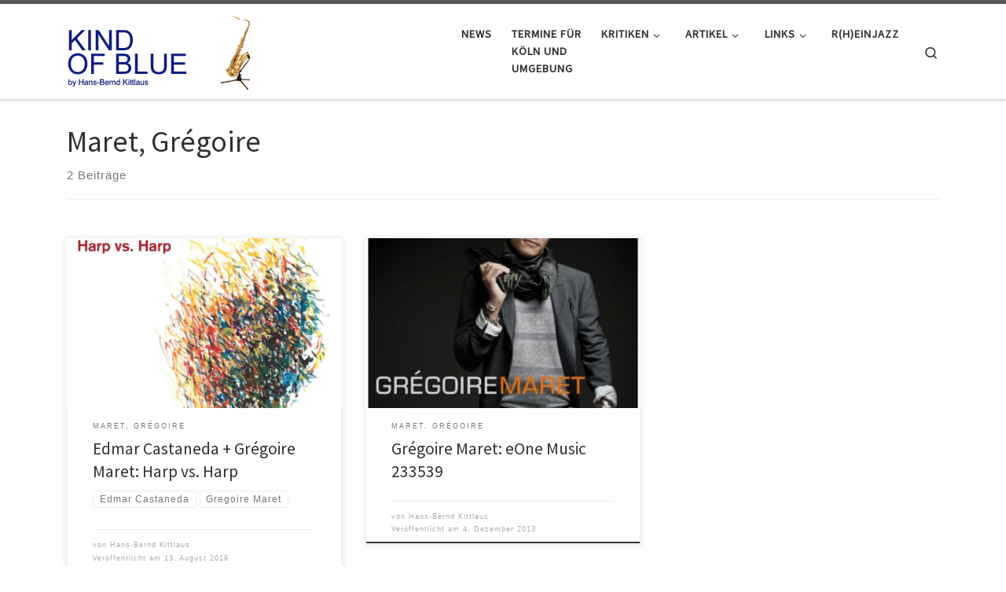

--- FILE ---
content_type: text/html; charset=UTF-8
request_url: https://www.hansberndkittlaus.de/category/m/maret-gregoire/
body_size: 39578
content:
<!DOCTYPE html>
<!--[if IE 7]>
<html class="ie ie7" lang="de">
<![endif]-->
<!--[if IE 8]>
<html class="ie ie8" lang="de">
<![endif]-->
<!--[if !(IE 7) | !(IE 8)  ]><!-->
<html lang="de" class="no-js">
<!--<![endif]-->
  <head>
  <meta charset="UTF-8" />
  <meta http-equiv="X-UA-Compatible" content="IE=EDGE" />
  <meta name="viewport" content="width=device-width, initial-scale=1.0" />
  <link rel="profile"  href="https://gmpg.org/xfn/11" />
  <link rel="pingback" href="https://www.hansberndkittlaus.de/xmlrpc.php" />
<script>(function(html){html.className = html.className.replace(/\bno-js\b/,'js')})(document.documentElement);</script>
<title>Maret, Grégoire &#8211; Kind of Blue</title>
<meta name='robots' content='max-image-preview:large' />
<link rel='dns-prefetch' href='//secure.gravatar.com' />
<link rel='dns-prefetch' href='//www.hansberndkittlaus.de' />
<link rel='dns-prefetch' href='//www.googletagmanager.com' />
<link rel='dns-prefetch' href='//stats.wp.com' />
<link rel='dns-prefetch' href='//v0.wordpress.com' />
<link rel="alternate" type="application/rss+xml" title="Kind of Blue &raquo; Feed" href="https://www.hansberndkittlaus.de/feed/" />
<link rel="alternate" type="application/rss+xml" title="Kind of Blue &raquo; Kommentar-Feed" href="https://www.hansberndkittlaus.de/comments/feed/" />
<link rel="alternate" type="application/rss+xml" title="Kind of Blue &raquo; Maret, Grégoire Kategorie-Feed" href="https://www.hansberndkittlaus.de/category/m/maret-gregoire/feed/" />
<script>
window._wpemojiSettings = {"baseUrl":"https:\/\/s.w.org\/images\/core\/emoji\/14.0.0\/72x72\/","ext":".png","svgUrl":"https:\/\/s.w.org\/images\/core\/emoji\/14.0.0\/svg\/","svgExt":".svg","source":{"concatemoji":"https:\/\/www.hansberndkittlaus.de\/wp-includes\/js\/wp-emoji-release.min.js?ver=6.2.8"}};
/*! This file is auto-generated */
!function(e,a,t){var n,r,o,i=a.createElement("canvas"),p=i.getContext&&i.getContext("2d");function s(e,t){p.clearRect(0,0,i.width,i.height),p.fillText(e,0,0);e=i.toDataURL();return p.clearRect(0,0,i.width,i.height),p.fillText(t,0,0),e===i.toDataURL()}function c(e){var t=a.createElement("script");t.src=e,t.defer=t.type="text/javascript",a.getElementsByTagName("head")[0].appendChild(t)}for(o=Array("flag","emoji"),t.supports={everything:!0,everythingExceptFlag:!0},r=0;r<o.length;r++)t.supports[o[r]]=function(e){if(p&&p.fillText)switch(p.textBaseline="top",p.font="600 32px Arial",e){case"flag":return s("\ud83c\udff3\ufe0f\u200d\u26a7\ufe0f","\ud83c\udff3\ufe0f\u200b\u26a7\ufe0f")?!1:!s("\ud83c\uddfa\ud83c\uddf3","\ud83c\uddfa\u200b\ud83c\uddf3")&&!s("\ud83c\udff4\udb40\udc67\udb40\udc62\udb40\udc65\udb40\udc6e\udb40\udc67\udb40\udc7f","\ud83c\udff4\u200b\udb40\udc67\u200b\udb40\udc62\u200b\udb40\udc65\u200b\udb40\udc6e\u200b\udb40\udc67\u200b\udb40\udc7f");case"emoji":return!s("\ud83e\udef1\ud83c\udffb\u200d\ud83e\udef2\ud83c\udfff","\ud83e\udef1\ud83c\udffb\u200b\ud83e\udef2\ud83c\udfff")}return!1}(o[r]),t.supports.everything=t.supports.everything&&t.supports[o[r]],"flag"!==o[r]&&(t.supports.everythingExceptFlag=t.supports.everythingExceptFlag&&t.supports[o[r]]);t.supports.everythingExceptFlag=t.supports.everythingExceptFlag&&!t.supports.flag,t.DOMReady=!1,t.readyCallback=function(){t.DOMReady=!0},t.supports.everything||(n=function(){t.readyCallback()},a.addEventListener?(a.addEventListener("DOMContentLoaded",n,!1),e.addEventListener("load",n,!1)):(e.attachEvent("onload",n),a.attachEvent("onreadystatechange",function(){"complete"===a.readyState&&t.readyCallback()})),(e=t.source||{}).concatemoji?c(e.concatemoji):e.wpemoji&&e.twemoji&&(c(e.twemoji),c(e.wpemoji)))}(window,document,window._wpemojiSettings);
</script>
<style>
img.wp-smiley,
img.emoji {
	display: inline !important;
	border: none !important;
	box-shadow: none !important;
	height: 1em !important;
	width: 1em !important;
	margin: 0 0.07em !important;
	vertical-align: -0.1em !important;
	background: none !important;
	padding: 0 !important;
}
</style>
	<link rel='stylesheet' id='wp-block-library-css' href='https://www.hansberndkittlaus.de/wp-includes/css/dist/block-library/style.min.css?ver=6.2.8' media='all' />
<style id='wp-block-library-inline-css'>
.has-text-align-justify{text-align:justify;}
</style>
<link rel='stylesheet' id='jetpack-videopress-video-block-view-css' href='https://www.hansberndkittlaus.de/wp-content/plugins/jetpack/jetpack_vendor/automattic/jetpack-videopress/build/block-editor/blocks/video/view.css?minify=false&#038;ver=34ae973733627b74a14e' media='all' />
<link rel='stylesheet' id='mediaelement-css' href='https://www.hansberndkittlaus.de/wp-includes/js/mediaelement/mediaelementplayer-legacy.min.css?ver=4.2.17' media='all' />
<link rel='stylesheet' id='wp-mediaelement-css' href='https://www.hansberndkittlaus.de/wp-includes/js/mediaelement/wp-mediaelement.min.css?ver=6.2.8' media='all' />
<link rel='stylesheet' id='classic-theme-styles-css' href='https://www.hansberndkittlaus.de/wp-includes/css/classic-themes.min.css?ver=6.2.8' media='all' />
<style id='global-styles-inline-css'>
body{--wp--preset--color--black: #000000;--wp--preset--color--cyan-bluish-gray: #abb8c3;--wp--preset--color--white: #ffffff;--wp--preset--color--pale-pink: #f78da7;--wp--preset--color--vivid-red: #cf2e2e;--wp--preset--color--luminous-vivid-orange: #ff6900;--wp--preset--color--luminous-vivid-amber: #fcb900;--wp--preset--color--light-green-cyan: #7bdcb5;--wp--preset--color--vivid-green-cyan: #00d084;--wp--preset--color--pale-cyan-blue: #8ed1fc;--wp--preset--color--vivid-cyan-blue: #0693e3;--wp--preset--color--vivid-purple: #9b51e0;--wp--preset--gradient--vivid-cyan-blue-to-vivid-purple: linear-gradient(135deg,rgba(6,147,227,1) 0%,rgb(155,81,224) 100%);--wp--preset--gradient--light-green-cyan-to-vivid-green-cyan: linear-gradient(135deg,rgb(122,220,180) 0%,rgb(0,208,130) 100%);--wp--preset--gradient--luminous-vivid-amber-to-luminous-vivid-orange: linear-gradient(135deg,rgba(252,185,0,1) 0%,rgba(255,105,0,1) 100%);--wp--preset--gradient--luminous-vivid-orange-to-vivid-red: linear-gradient(135deg,rgba(255,105,0,1) 0%,rgb(207,46,46) 100%);--wp--preset--gradient--very-light-gray-to-cyan-bluish-gray: linear-gradient(135deg,rgb(238,238,238) 0%,rgb(169,184,195) 100%);--wp--preset--gradient--cool-to-warm-spectrum: linear-gradient(135deg,rgb(74,234,220) 0%,rgb(151,120,209) 20%,rgb(207,42,186) 40%,rgb(238,44,130) 60%,rgb(251,105,98) 80%,rgb(254,248,76) 100%);--wp--preset--gradient--blush-light-purple: linear-gradient(135deg,rgb(255,206,236) 0%,rgb(152,150,240) 100%);--wp--preset--gradient--blush-bordeaux: linear-gradient(135deg,rgb(254,205,165) 0%,rgb(254,45,45) 50%,rgb(107,0,62) 100%);--wp--preset--gradient--luminous-dusk: linear-gradient(135deg,rgb(255,203,112) 0%,rgb(199,81,192) 50%,rgb(65,88,208) 100%);--wp--preset--gradient--pale-ocean: linear-gradient(135deg,rgb(255,245,203) 0%,rgb(182,227,212) 50%,rgb(51,167,181) 100%);--wp--preset--gradient--electric-grass: linear-gradient(135deg,rgb(202,248,128) 0%,rgb(113,206,126) 100%);--wp--preset--gradient--midnight: linear-gradient(135deg,rgb(2,3,129) 0%,rgb(40,116,252) 100%);--wp--preset--duotone--dark-grayscale: url('#wp-duotone-dark-grayscale');--wp--preset--duotone--grayscale: url('#wp-duotone-grayscale');--wp--preset--duotone--purple-yellow: url('#wp-duotone-purple-yellow');--wp--preset--duotone--blue-red: url('#wp-duotone-blue-red');--wp--preset--duotone--midnight: url('#wp-duotone-midnight');--wp--preset--duotone--magenta-yellow: url('#wp-duotone-magenta-yellow');--wp--preset--duotone--purple-green: url('#wp-duotone-purple-green');--wp--preset--duotone--blue-orange: url('#wp-duotone-blue-orange');--wp--preset--font-size--small: 13px;--wp--preset--font-size--medium: 20px;--wp--preset--font-size--large: 36px;--wp--preset--font-size--x-large: 42px;--wp--preset--spacing--20: 0.44rem;--wp--preset--spacing--30: 0.67rem;--wp--preset--spacing--40: 1rem;--wp--preset--spacing--50: 1.5rem;--wp--preset--spacing--60: 2.25rem;--wp--preset--spacing--70: 3.38rem;--wp--preset--spacing--80: 5.06rem;--wp--preset--shadow--natural: 6px 6px 9px rgba(0, 0, 0, 0.2);--wp--preset--shadow--deep: 12px 12px 50px rgba(0, 0, 0, 0.4);--wp--preset--shadow--sharp: 6px 6px 0px rgba(0, 0, 0, 0.2);--wp--preset--shadow--outlined: 6px 6px 0px -3px rgba(255, 255, 255, 1), 6px 6px rgba(0, 0, 0, 1);--wp--preset--shadow--crisp: 6px 6px 0px rgba(0, 0, 0, 1);}:where(.is-layout-flex){gap: 0.5em;}body .is-layout-flow > .alignleft{float: left;margin-inline-start: 0;margin-inline-end: 2em;}body .is-layout-flow > .alignright{float: right;margin-inline-start: 2em;margin-inline-end: 0;}body .is-layout-flow > .aligncenter{margin-left: auto !important;margin-right: auto !important;}body .is-layout-constrained > .alignleft{float: left;margin-inline-start: 0;margin-inline-end: 2em;}body .is-layout-constrained > .alignright{float: right;margin-inline-start: 2em;margin-inline-end: 0;}body .is-layout-constrained > .aligncenter{margin-left: auto !important;margin-right: auto !important;}body .is-layout-constrained > :where(:not(.alignleft):not(.alignright):not(.alignfull)){max-width: var(--wp--style--global--content-size);margin-left: auto !important;margin-right: auto !important;}body .is-layout-constrained > .alignwide{max-width: var(--wp--style--global--wide-size);}body .is-layout-flex{display: flex;}body .is-layout-flex{flex-wrap: wrap;align-items: center;}body .is-layout-flex > *{margin: 0;}:where(.wp-block-columns.is-layout-flex){gap: 2em;}.has-black-color{color: var(--wp--preset--color--black) !important;}.has-cyan-bluish-gray-color{color: var(--wp--preset--color--cyan-bluish-gray) !important;}.has-white-color{color: var(--wp--preset--color--white) !important;}.has-pale-pink-color{color: var(--wp--preset--color--pale-pink) !important;}.has-vivid-red-color{color: var(--wp--preset--color--vivid-red) !important;}.has-luminous-vivid-orange-color{color: var(--wp--preset--color--luminous-vivid-orange) !important;}.has-luminous-vivid-amber-color{color: var(--wp--preset--color--luminous-vivid-amber) !important;}.has-light-green-cyan-color{color: var(--wp--preset--color--light-green-cyan) !important;}.has-vivid-green-cyan-color{color: var(--wp--preset--color--vivid-green-cyan) !important;}.has-pale-cyan-blue-color{color: var(--wp--preset--color--pale-cyan-blue) !important;}.has-vivid-cyan-blue-color{color: var(--wp--preset--color--vivid-cyan-blue) !important;}.has-vivid-purple-color{color: var(--wp--preset--color--vivid-purple) !important;}.has-black-background-color{background-color: var(--wp--preset--color--black) !important;}.has-cyan-bluish-gray-background-color{background-color: var(--wp--preset--color--cyan-bluish-gray) !important;}.has-white-background-color{background-color: var(--wp--preset--color--white) !important;}.has-pale-pink-background-color{background-color: var(--wp--preset--color--pale-pink) !important;}.has-vivid-red-background-color{background-color: var(--wp--preset--color--vivid-red) !important;}.has-luminous-vivid-orange-background-color{background-color: var(--wp--preset--color--luminous-vivid-orange) !important;}.has-luminous-vivid-amber-background-color{background-color: var(--wp--preset--color--luminous-vivid-amber) !important;}.has-light-green-cyan-background-color{background-color: var(--wp--preset--color--light-green-cyan) !important;}.has-vivid-green-cyan-background-color{background-color: var(--wp--preset--color--vivid-green-cyan) !important;}.has-pale-cyan-blue-background-color{background-color: var(--wp--preset--color--pale-cyan-blue) !important;}.has-vivid-cyan-blue-background-color{background-color: var(--wp--preset--color--vivid-cyan-blue) !important;}.has-vivid-purple-background-color{background-color: var(--wp--preset--color--vivid-purple) !important;}.has-black-border-color{border-color: var(--wp--preset--color--black) !important;}.has-cyan-bluish-gray-border-color{border-color: var(--wp--preset--color--cyan-bluish-gray) !important;}.has-white-border-color{border-color: var(--wp--preset--color--white) !important;}.has-pale-pink-border-color{border-color: var(--wp--preset--color--pale-pink) !important;}.has-vivid-red-border-color{border-color: var(--wp--preset--color--vivid-red) !important;}.has-luminous-vivid-orange-border-color{border-color: var(--wp--preset--color--luminous-vivid-orange) !important;}.has-luminous-vivid-amber-border-color{border-color: var(--wp--preset--color--luminous-vivid-amber) !important;}.has-light-green-cyan-border-color{border-color: var(--wp--preset--color--light-green-cyan) !important;}.has-vivid-green-cyan-border-color{border-color: var(--wp--preset--color--vivid-green-cyan) !important;}.has-pale-cyan-blue-border-color{border-color: var(--wp--preset--color--pale-cyan-blue) !important;}.has-vivid-cyan-blue-border-color{border-color: var(--wp--preset--color--vivid-cyan-blue) !important;}.has-vivid-purple-border-color{border-color: var(--wp--preset--color--vivid-purple) !important;}.has-vivid-cyan-blue-to-vivid-purple-gradient-background{background: var(--wp--preset--gradient--vivid-cyan-blue-to-vivid-purple) !important;}.has-light-green-cyan-to-vivid-green-cyan-gradient-background{background: var(--wp--preset--gradient--light-green-cyan-to-vivid-green-cyan) !important;}.has-luminous-vivid-amber-to-luminous-vivid-orange-gradient-background{background: var(--wp--preset--gradient--luminous-vivid-amber-to-luminous-vivid-orange) !important;}.has-luminous-vivid-orange-to-vivid-red-gradient-background{background: var(--wp--preset--gradient--luminous-vivid-orange-to-vivid-red) !important;}.has-very-light-gray-to-cyan-bluish-gray-gradient-background{background: var(--wp--preset--gradient--very-light-gray-to-cyan-bluish-gray) !important;}.has-cool-to-warm-spectrum-gradient-background{background: var(--wp--preset--gradient--cool-to-warm-spectrum) !important;}.has-blush-light-purple-gradient-background{background: var(--wp--preset--gradient--blush-light-purple) !important;}.has-blush-bordeaux-gradient-background{background: var(--wp--preset--gradient--blush-bordeaux) !important;}.has-luminous-dusk-gradient-background{background: var(--wp--preset--gradient--luminous-dusk) !important;}.has-pale-ocean-gradient-background{background: var(--wp--preset--gradient--pale-ocean) !important;}.has-electric-grass-gradient-background{background: var(--wp--preset--gradient--electric-grass) !important;}.has-midnight-gradient-background{background: var(--wp--preset--gradient--midnight) !important;}.has-small-font-size{font-size: var(--wp--preset--font-size--small) !important;}.has-medium-font-size{font-size: var(--wp--preset--font-size--medium) !important;}.has-large-font-size{font-size: var(--wp--preset--font-size--large) !important;}.has-x-large-font-size{font-size: var(--wp--preset--font-size--x-large) !important;}
.wp-block-navigation a:where(:not(.wp-element-button)){color: inherit;}
:where(.wp-block-columns.is-layout-flex){gap: 2em;}
.wp-block-pullquote{font-size: 1.5em;line-height: 1.6;}
</style>
<link rel='stylesheet' id='customizr-main-css' href='https://www.hansberndkittlaus.de/wp-content/themes/customizr/assets/front/css/style.min.css?ver=4.4.21' media='all' />
<style id='customizr-main-inline-css'>

.tc-header.border-top { border-top-width: 5px; border-top-style: solid }
.grid-container__classic .czr__r-wGOC::before{padding-top:61.803398%}

@media (min-width: 768px) {.grid-container__classic .czr__r-wGOC::before{padding-top:40%}}

#czr-push-footer { display: none; visibility: hidden; }
        .czr-sticky-footer #czr-push-footer.sticky-footer-enabled { display: block; }
        
</style>
<link rel='stylesheet' id='__EPYT__style-css' href='https://www.hansberndkittlaus.de/wp-content/plugins/youtube-embed-plus/styles/ytprefs.min.css?ver=14.2.4' media='all' />
<style id='__EPYT__style-inline-css'>

                .epyt-gallery-thumb {
                        width: 33.333%;
                }
                
</style>
<link rel='stylesheet' id='jetpack_css-css' href='https://www.hansberndkittlaus.de/wp-content/plugins/jetpack/css/jetpack.css?ver=12.2.2' media='all' />
<script src='https://www.hansberndkittlaus.de/wp-includes/js/jquery/jquery.min.js?ver=3.6.4' id='jquery-core-js'></script>
<script src='https://www.hansberndkittlaus.de/wp-includes/js/jquery/jquery-migrate.min.js?ver=3.4.0' id='jquery-migrate-js'></script>
<script src='https://www.hansberndkittlaus.de/wp-content/themes/customizr/assets/front/js/libs/modernizr.min.js?ver=4.4.21' id='modernizr-js'></script>
<script src='https://www.hansberndkittlaus.de/wp-includes/js/underscore.min.js?ver=1.13.4' id='underscore-js'></script>
<script id='tc-scripts-js-extra'>
var CZRParams = {"assetsPath":"https:\/\/www.hansberndkittlaus.de\/wp-content\/themes\/customizr\/assets\/front\/","mainScriptUrl":"https:\/\/www.hansberndkittlaus.de\/wp-content\/themes\/customizr\/assets\/front\/js\/tc-scripts.min.js?4.4.21","deferFontAwesome":"1","fontAwesomeUrl":"https:\/\/www.hansberndkittlaus.de\/wp-content\/themes\/customizr\/assets\/shared\/fonts\/fa\/css\/fontawesome-all.min.css?4.4.21","_disabled":[],"centerSliderImg":"1","isLightBoxEnabled":"1","SmoothScroll":{"Enabled":true,"Options":{"touchpadSupport":false}},"isAnchorScrollEnabled":"1","anchorSmoothScrollExclude":{"simple":["[class*=edd]",".carousel-control","[data-toggle=\"modal\"]","[data-toggle=\"dropdown\"]","[data-toggle=\"czr-dropdown\"]","[data-toggle=\"tooltip\"]","[data-toggle=\"popover\"]","[data-toggle=\"collapse\"]","[data-toggle=\"czr-collapse\"]","[data-toggle=\"tab\"]","[data-toggle=\"pill\"]","[data-toggle=\"czr-pill\"]","[class*=upme]","[class*=um-]"],"deep":{"classes":[],"ids":[]}},"timerOnScrollAllBrowsers":"1","centerAllImg":"1","HasComments":"","LoadModernizr":"1","stickyHeader":"","extLinksStyle":"","extLinksTargetExt":"","extLinksSkipSelectors":{"classes":["btn","button"],"ids":[]},"dropcapEnabled":"","dropcapWhere":{"post":"","page":""},"dropcapMinWords":"","dropcapSkipSelectors":{"tags":["IMG","IFRAME","H1","H2","H3","H4","H5","H6","BLOCKQUOTE","UL","OL"],"classes":["btn"],"id":[]},"imgSmartLoadEnabled":"","imgSmartLoadOpts":{"parentSelectors":["[class*=grid-container], .article-container",".__before_main_wrapper",".widget-front",".post-related-articles",".tc-singular-thumbnail-wrapper",".sek-module-inner"],"opts":{"excludeImg":[".tc-holder-img"]}},"imgSmartLoadsForSliders":"1","pluginCompats":[],"isWPMobile":"","menuStickyUserSettings":{"desktop":"stick_up","mobile":"stick_up"},"adminAjaxUrl":"https:\/\/www.hansberndkittlaus.de\/wp-admin\/admin-ajax.php","ajaxUrl":"https:\/\/www.hansberndkittlaus.de\/?czrajax=1","frontNonce":{"id":"CZRFrontNonce","handle":"89e0b69146"},"isDevMode":"","isModernStyle":"1","i18n":{"Permanently dismiss":"Dauerhaft ausblenden"},"frontNotifications":{"welcome":{"enabled":false,"content":"","dismissAction":"dismiss_welcome_note_front"}},"preloadGfonts":"1","googleFonts":"Source+Sans+Pro","version":"4.4.21"};
</script>
<script src='https://www.hansberndkittlaus.de/wp-content/themes/customizr/assets/front/js/tc-scripts.min.js?ver=4.4.21' id='tc-scripts-js' defer></script>

<!-- Google Tag (gtac.js) durch Site-Kit hinzugefügt -->
<!-- Von Site Kit hinzugefügtes Google-Analytics-Snippet -->
<script src='https://www.googletagmanager.com/gtag/js?id=G-DQS3YMT2PG' id='google_gtagjs-js' async></script>
<script id='google_gtagjs-js-after'>
window.dataLayer = window.dataLayer || [];function gtag(){dataLayer.push(arguments);}
gtag("set","linker",{"domains":["www.hansberndkittlaus.de"]});
gtag("js", new Date());
gtag("set", "developer_id.dZTNiMT", true);
gtag("config", "G-DQS3YMT2PG");
</script>
<script id='__ytprefs__-js-extra'>
var _EPYT_ = {"ajaxurl":"https:\/\/www.hansberndkittlaus.de\/wp-admin\/admin-ajax.php","security":"b87e51ad90","gallery_scrolloffset":"20","eppathtoscripts":"https:\/\/www.hansberndkittlaus.de\/wp-content\/plugins\/youtube-embed-plus\/scripts\/","eppath":"https:\/\/www.hansberndkittlaus.de\/wp-content\/plugins\/youtube-embed-plus\/","epresponsiveselector":"[]","epdovol":"1","version":"14.2.4","evselector":"iframe.__youtube_prefs__[src], iframe[src*=\"youtube.com\/embed\/\"], iframe[src*=\"youtube-nocookie.com\/embed\/\"]","ajax_compat":"","maxres_facade":"eager","ytapi_load":"light","pause_others":"","stopMobileBuffer":"1","facade_mode":"","not_live_on_channel":""};
</script>
<script src='https://www.hansberndkittlaus.de/wp-content/plugins/youtube-embed-plus/scripts/ytprefs.min.js?ver=14.2.4' id='__ytprefs__-js'></script>
<link rel="https://api.w.org/" href="https://www.hansberndkittlaus.de/wp-json/" /><link rel="alternate" type="application/json" href="https://www.hansberndkittlaus.de/wp-json/wp/v2/categories/226" /><link rel="EditURI" type="application/rsd+xml" title="RSD" href="https://www.hansberndkittlaus.de/xmlrpc.php?rsd" />
<link rel="wlwmanifest" type="application/wlwmanifest+xml" href="https://www.hansberndkittlaus.de/wp-includes/wlwmanifest.xml" />
<meta name="generator" content="WordPress 6.2.8" />
<meta name="generator" content="Site Kit by Google 1.170.0" /><script type="text/javascript">
	window._se_plugin_version = '8.1.9';
</script>
	<style>img#wpstats{display:none}</style>
		              <link rel="preload" as="font" type="font/woff2" href="https://www.hansberndkittlaus.de/wp-content/themes/customizr/assets/shared/fonts/customizr/customizr.woff2?128396981" crossorigin="anonymous"/>
            
<!-- Jetpack Open Graph Tags -->
<meta property="og:type" content="website" />
<meta property="og:title" content="Maret, Grégoire &#8211; Kind of Blue" />
<meta property="og:url" content="https://www.hansberndkittlaus.de/category/m/maret-gregoire/" />
<meta property="og:site_name" content="Kind of Blue" />
<meta property="og:image" content="https://www.hansberndkittlaus.de/wp-content/uploads/2023/05/cropped-selmer-axos-tenor-sax.jpg" />
<meta property="og:image:width" content="512" />
<meta property="og:image:height" content="512" />
<meta property="og:image:alt" content="" />
<meta property="og:locale" content="de_DE" />

<!-- End Jetpack Open Graph Tags -->
<link rel="icon" href="https://www.hansberndkittlaus.de/wp-content/uploads/2023/05/cropped-selmer-axos-tenor-sax-32x32.jpg" sizes="32x32" />
<link rel="icon" href="https://www.hansberndkittlaus.de/wp-content/uploads/2023/05/cropped-selmer-axos-tenor-sax-192x192.jpg" sizes="192x192" />
<link rel="apple-touch-icon" href="https://www.hansberndkittlaus.de/wp-content/uploads/2023/05/cropped-selmer-axos-tenor-sax-180x180.jpg" />
<meta name="msapplication-TileImage" content="https://www.hansberndkittlaus.de/wp-content/uploads/2023/05/cropped-selmer-axos-tenor-sax-270x270.jpg" />
<style type="text/css" id="wp-custom-css">.wp-block-columns{padding-top: 20px;}

.wp-block-buttons{
	justify-content: center;
}

.wp-block-button__link{
	padding: 4px 12px;
margin-bottom: 0;
font-size: 14px;
line-height: 20px;
text-align: center;
vertical-align: middle;
cursor: pointer;
	    color: white;
    text-shadow: 0 -1px 0 rgba(0, 0, 0, 0.25);
    background-color: #0074ad;
    background-image: -moz-linear-gradient(top, #0e1e7e, #005580);
    background-image: -webkit-gradient(linear, 0 0, 0 100%, from(#0e1e7e), to(#005580));
    background-image: -webkit-linear-gradient(top, #0e1e7e, #005580);
    background-image: -o-linear-gradient(top, #0e1e7e, #005580);
    background-image: linear-gradient(to bottom, #0e1e7e, #005580);
    background-repeat: repeat-x;
    filter: progid:DXImageTransform.Microsoft.gradient(startColorstr='#ff0e1e7e' , endColorstr='#ff005580' , GradientType=0);
    border-color: #005580 #005580 #002233;
    border-color: rgba(0, 0, 0, 0.1) rgba(0, 0, 0, 0.1) rgba(0, 0, 0, 0.25);
    *background-color: #005580;
    filter: progid:DXImageTransform.Microsoft.gradient(enabled = false);
	border: 1px solid #cccccc;
border-color: rgba(0, 0, 0, 0.1) rgba(0, 0, 0, 0.1) rgba(0, 0, 0, 0.25);
}
/*  Move Search to Tagline void */
.widget.widget_search {
position: absolute;
top: 0px;
right: 80px;
z-index: 1000;
}
#searchsubmit {
position: absolute;
top: 24px;
right: -60px;
}
/* Tablescroll wieder deaktiviert , code ist in der Seite */
/* bei Bedarf hier wieder ent-kommentieren */
/*
.termintabelle table {
  position: relative; 
  width: 885px;
}
@media (max-width: 884px) {
  .termintabelle table {
    display: block;
    overflow-x: auto;
  }
}
*/</style></head>

  <body class="archive category category-maret-gregoire category-226 wp-custom-logo wp-embed-responsive czr-link-hover-underline header-skin-light footer-skin-dark czr-no-sidebar tc-center-images czr-full-layout customizr-4-4-21 czr-post-list-context czr-sticky-footer">
    <svg xmlns="http://www.w3.org/2000/svg" viewBox="0 0 0 0" width="0" height="0" focusable="false" role="none" style="visibility: hidden; position: absolute; left: -9999px; overflow: hidden;" ><defs><filter id="wp-duotone-dark-grayscale"><feColorMatrix color-interpolation-filters="sRGB" type="matrix" values=" .299 .587 .114 0 0 .299 .587 .114 0 0 .299 .587 .114 0 0 .299 .587 .114 0 0 " /><feComponentTransfer color-interpolation-filters="sRGB" ><feFuncR type="table" tableValues="0 0.49803921568627" /><feFuncG type="table" tableValues="0 0.49803921568627" /><feFuncB type="table" tableValues="0 0.49803921568627" /><feFuncA type="table" tableValues="1 1" /></feComponentTransfer><feComposite in2="SourceGraphic" operator="in" /></filter></defs></svg><svg xmlns="http://www.w3.org/2000/svg" viewBox="0 0 0 0" width="0" height="0" focusable="false" role="none" style="visibility: hidden; position: absolute; left: -9999px; overflow: hidden;" ><defs><filter id="wp-duotone-grayscale"><feColorMatrix color-interpolation-filters="sRGB" type="matrix" values=" .299 .587 .114 0 0 .299 .587 .114 0 0 .299 .587 .114 0 0 .299 .587 .114 0 0 " /><feComponentTransfer color-interpolation-filters="sRGB" ><feFuncR type="table" tableValues="0 1" /><feFuncG type="table" tableValues="0 1" /><feFuncB type="table" tableValues="0 1" /><feFuncA type="table" tableValues="1 1" /></feComponentTransfer><feComposite in2="SourceGraphic" operator="in" /></filter></defs></svg><svg xmlns="http://www.w3.org/2000/svg" viewBox="0 0 0 0" width="0" height="0" focusable="false" role="none" style="visibility: hidden; position: absolute; left: -9999px; overflow: hidden;" ><defs><filter id="wp-duotone-purple-yellow"><feColorMatrix color-interpolation-filters="sRGB" type="matrix" values=" .299 .587 .114 0 0 .299 .587 .114 0 0 .299 .587 .114 0 0 .299 .587 .114 0 0 " /><feComponentTransfer color-interpolation-filters="sRGB" ><feFuncR type="table" tableValues="0.54901960784314 0.98823529411765" /><feFuncG type="table" tableValues="0 1" /><feFuncB type="table" tableValues="0.71764705882353 0.25490196078431" /><feFuncA type="table" tableValues="1 1" /></feComponentTransfer><feComposite in2="SourceGraphic" operator="in" /></filter></defs></svg><svg xmlns="http://www.w3.org/2000/svg" viewBox="0 0 0 0" width="0" height="0" focusable="false" role="none" style="visibility: hidden; position: absolute; left: -9999px; overflow: hidden;" ><defs><filter id="wp-duotone-blue-red"><feColorMatrix color-interpolation-filters="sRGB" type="matrix" values=" .299 .587 .114 0 0 .299 .587 .114 0 0 .299 .587 .114 0 0 .299 .587 .114 0 0 " /><feComponentTransfer color-interpolation-filters="sRGB" ><feFuncR type="table" tableValues="0 1" /><feFuncG type="table" tableValues="0 0.27843137254902" /><feFuncB type="table" tableValues="0.5921568627451 0.27843137254902" /><feFuncA type="table" tableValues="1 1" /></feComponentTransfer><feComposite in2="SourceGraphic" operator="in" /></filter></defs></svg><svg xmlns="http://www.w3.org/2000/svg" viewBox="0 0 0 0" width="0" height="0" focusable="false" role="none" style="visibility: hidden; position: absolute; left: -9999px; overflow: hidden;" ><defs><filter id="wp-duotone-midnight"><feColorMatrix color-interpolation-filters="sRGB" type="matrix" values=" .299 .587 .114 0 0 .299 .587 .114 0 0 .299 .587 .114 0 0 .299 .587 .114 0 0 " /><feComponentTransfer color-interpolation-filters="sRGB" ><feFuncR type="table" tableValues="0 0" /><feFuncG type="table" tableValues="0 0.64705882352941" /><feFuncB type="table" tableValues="0 1" /><feFuncA type="table" tableValues="1 1" /></feComponentTransfer><feComposite in2="SourceGraphic" operator="in" /></filter></defs></svg><svg xmlns="http://www.w3.org/2000/svg" viewBox="0 0 0 0" width="0" height="0" focusable="false" role="none" style="visibility: hidden; position: absolute; left: -9999px; overflow: hidden;" ><defs><filter id="wp-duotone-magenta-yellow"><feColorMatrix color-interpolation-filters="sRGB" type="matrix" values=" .299 .587 .114 0 0 .299 .587 .114 0 0 .299 .587 .114 0 0 .299 .587 .114 0 0 " /><feComponentTransfer color-interpolation-filters="sRGB" ><feFuncR type="table" tableValues="0.78039215686275 1" /><feFuncG type="table" tableValues="0 0.94901960784314" /><feFuncB type="table" tableValues="0.35294117647059 0.47058823529412" /><feFuncA type="table" tableValues="1 1" /></feComponentTransfer><feComposite in2="SourceGraphic" operator="in" /></filter></defs></svg><svg xmlns="http://www.w3.org/2000/svg" viewBox="0 0 0 0" width="0" height="0" focusable="false" role="none" style="visibility: hidden; position: absolute; left: -9999px; overflow: hidden;" ><defs><filter id="wp-duotone-purple-green"><feColorMatrix color-interpolation-filters="sRGB" type="matrix" values=" .299 .587 .114 0 0 .299 .587 .114 0 0 .299 .587 .114 0 0 .299 .587 .114 0 0 " /><feComponentTransfer color-interpolation-filters="sRGB" ><feFuncR type="table" tableValues="0.65098039215686 0.40392156862745" /><feFuncG type="table" tableValues="0 1" /><feFuncB type="table" tableValues="0.44705882352941 0.4" /><feFuncA type="table" tableValues="1 1" /></feComponentTransfer><feComposite in2="SourceGraphic" operator="in" /></filter></defs></svg><svg xmlns="http://www.w3.org/2000/svg" viewBox="0 0 0 0" width="0" height="0" focusable="false" role="none" style="visibility: hidden; position: absolute; left: -9999px; overflow: hidden;" ><defs><filter id="wp-duotone-blue-orange"><feColorMatrix color-interpolation-filters="sRGB" type="matrix" values=" .299 .587 .114 0 0 .299 .587 .114 0 0 .299 .587 .114 0 0 .299 .587 .114 0 0 " /><feComponentTransfer color-interpolation-filters="sRGB" ><feFuncR type="table" tableValues="0.098039215686275 1" /><feFuncG type="table" tableValues="0 0.66274509803922" /><feFuncB type="table" tableValues="0.84705882352941 0.41960784313725" /><feFuncA type="table" tableValues="1 1" /></feComponentTransfer><feComposite in2="SourceGraphic" operator="in" /></filter></defs></svg>      <a class="screen-reader-text skip-link" href="#content">Zum Inhalt springen</a>
    
    
    <div id="tc-page-wrap" class="">

      <header class="tpnav-header__header tc-header sl-logo_left sticky-brand-shrink-on sticky-transparent border-top czr-submenu-fade czr-submenu-move" >
        <div class="primary-navbar__wrapper d-none d-lg-block has-horizontal-menu desktop-sticky" >
  <div class="container">
    <div class="row align-items-center flex-row primary-navbar__row">
      <div class="branding__container col col-auto" >
  <div class="branding align-items-center flex-column ">
    <div class="branding-row d-flex flex-row align-items-center align-self-start">
      <div class="navbar-brand col-auto " >
  <a class="navbar-brand-sitelogo" href="https://www.hansberndkittlaus.de/"  aria-label="Kind of Blue | by Hans-Bernd Kittlaus" >
    <img src="https://www.hansberndkittlaus.de/wp-content/uploads/2014/01/kind-of-blue_hansbernd-sax.png" alt="Zurück zur Startseite" class="" width="250" height="100" style="max-width:250px;max-height:100px">  </a>
</div>
      </div>
      </div>
</div>
      <div class="primary-nav__container justify-content-lg-around col col-lg-auto flex-lg-column" >
  <div class="primary-nav__wrapper flex-lg-row align-items-center justify-content-end">
              <nav class="primary-nav__nav col" id="primary-nav">
          <div class="nav__menu-wrapper primary-nav__menu-wrapper justify-content-end czr-open-on-hover" >
<ul id="main-menu" class="primary-nav__menu regular-nav nav__menu nav"><li id="menu-item-327" class="menu-item menu-item-type-post_type menu-item-object-page menu-item-327"><a href="https://www.hansberndkittlaus.de/news/" class="nav__link"><span class="nav__title">News</span></a></li>
<li id="menu-item-297" class="menu-item menu-item-type-post_type menu-item-object-page menu-item-297"><a href="https://www.hansberndkittlaus.de/termine/" class="nav__link"><span class="nav__title">Termine für </br>Köln und </br>Umgebung</span></a></li>
<li id="menu-item-322" class="menu-item menu-item-type-post_type menu-item-object-page current-menu-ancestor current_page_ancestor menu-item-has-children czr-dropdown current-active menu-item-322"><a data-toggle="czr-dropdown" aria-haspopup="true" aria-expanded="false" href="https://www.hansberndkittlaus.de/kritiken/" class="nav__link"><span class="nav__title">Kritiken</span><span class="caret__dropdown-toggler"><i class="icn-down-small"></i></span></a>
<ul class="dropdown-menu czr-dropdown-menu">
	<li id="menu-item-410" class="menu-item menu-item-type-post_type menu-item-object-page dropdown-item menu-item-410"><a href="https://www.hansberndkittlaus.de/kritiken/" class="nav__link"><span class="nav__title">Kritiken</span></a></li>
	<li id="menu-item-2336" class="menu-item menu-item-type-post_type menu-item-object-page menu-item-has-children czr-dropdown-submenu dropdown-item menu-item-2336"><a data-toggle="czr-dropdown" aria-haspopup="true" aria-expanded="false" href="https://www.hansberndkittlaus.de/kritiken/a-e/" class="nav__link"><span class="nav__title">A-E</span><span class="caret__dropdown-toggler"><i class="icn-down-small"></i></span></a>
<ul class="dropdown-menu czr-dropdown-menu">
		<li id="menu-item-191" class="menu-item menu-item-type-taxonomy menu-item-object-category menu-item-has-children czr-dropdown-submenu dropdown-item menu-item-191"><a data-toggle="czr-dropdown" aria-haspopup="true" aria-expanded="false" href="https://www.hansberndkittlaus.de/category/a/" class="nav__link"><span class="nav__title">A</span><span class="caret__dropdown-toggler"><i class="icn-down-small"></i></span></a>
<ul class="dropdown-menu czr-dropdown-menu">
			<li id="menu-item-192" class="menu-item menu-item-type-taxonomy menu-item-object-category dropdown-item menu-item-192"><a href="https://www.hansberndkittlaus.de/category/a/adderley-cannonball/" class="nav__link"><span class="nav__title">Adderley, Cannonball</span></a></li>
			<li id="menu-item-193" class="menu-item menu-item-type-taxonomy menu-item-object-category dropdown-item menu-item-193"><a href="https://www.hansberndkittlaus.de/category/a/akinmusire-ambrose/" class="nav__link"><span class="nav__title">Akinmusire, Ambrose</span></a></li>
			<li id="menu-item-194" class="menu-item menu-item-type-taxonomy menu-item-object-category dropdown-item menu-item-194"><a href="https://www.hansberndkittlaus.de/category/a/alexander-monty/" class="nav__link"><span class="nav__title">Alexander, Monty</span></a></li>
			<li id="menu-item-2983" class="menu-item menu-item-type-taxonomy menu-item-object-category dropdown-item menu-item-2983"><a href="https://www.hansberndkittlaus.de/category/a/allen-geri/" class="nav__link"><span class="nav__title">Allen, Geri</span></a></li>
			<li id="menu-item-280" class="menu-item menu-item-type-taxonomy menu-item-object-category dropdown-item menu-item-280"><a href="https://www.hansberndkittlaus.de/category/a/alvim-cesarius/" class="nav__link"><span class="nav__title">Alvim, Cesarius</span></a></li>
			<li id="menu-item-281" class="menu-item menu-item-type-taxonomy menu-item-object-category dropdown-item menu-item-281"><a href="https://www.hansberndkittlaus.de/category/a/alvim-cesarius-eddie-gomez/" class="nav__link"><span class="nav__title">Alvim, Cesarius, + Eddie Gomez</span></a></li>
			<li id="menu-item-282" class="menu-item menu-item-type-taxonomy menu-item-object-category dropdown-item menu-item-282"><a href="https://www.hansberndkittlaus.de/category/a/anderson-ernestine/" class="nav__link"><span class="nav__title">Anderson, Ernestine</span></a></li>
			<li id="menu-item-2689" class="menu-item menu-item-type-taxonomy menu-item-object-category dropdown-item menu-item-2689"><a href="https://www.hansberndkittlaus.de/category/a/anderson-ray/" class="nav__link"><span class="nav__title">Anderson, Ray</span></a></li>
			<li id="menu-item-283" class="menu-item menu-item-type-taxonomy menu-item-object-category dropdown-item menu-item-283"><a href="https://www.hansberndkittlaus.de/category/a/andre-tokar-kugel/" class="nav__link"><span class="nav__title">Andre / Tokar / Kugel</span></a></li>
			<li id="menu-item-3225" class="menu-item menu-item-type-taxonomy menu-item-object-category dropdown-item menu-item-3225"><a href="https://www.hansberndkittlaus.de/category/a/arends-fabian/" class="nav__link"><span class="nav__title">Arends, Fabian</span></a></li>
			<li id="menu-item-284" class="menu-item menu-item-type-taxonomy menu-item-object-category dropdown-item menu-item-284"><a href="https://www.hansberndkittlaus.de/category/a/ashby-jay-steve-davis/" class="nav__link"><span class="nav__title">Ashby, Jay, &amp; Steve Davis</span></a></li>
			<li id="menu-item-3290" class="menu-item menu-item-type-taxonomy menu-item-object-category dropdown-item menu-item-3290"><a href="https://www.hansberndkittlaus.de/category/a/askari-reza/" class="nav__link"><span class="nav__title">Askari, Reza</span></a></li>
			<li id="menu-item-285" class="menu-item menu-item-type-taxonomy menu-item-object-category dropdown-item menu-item-285"><a href="https://www.hansberndkittlaus.de/category/a/assaf-roy/" class="nav__link"><span class="nav__title">Assaf, Roy</span></a></li>
			<li id="menu-item-2690" class="menu-item menu-item-type-taxonomy menu-item-object-category dropdown-item menu-item-2690"><a href="https://www.hansberndkittlaus.de/category/a/auer-martin/" class="nav__link"><span class="nav__title">Auer, Martin</span></a></li>
			<li id="menu-item-286" class="menu-item menu-item-type-taxonomy menu-item-object-category dropdown-item menu-item-286"><a href="https://www.hansberndkittlaus.de/category/a/august-gregg/" class="nav__link"><span class="nav__title">August, Gregg</span></a></li>
			<li id="menu-item-3291" class="menu-item menu-item-type-taxonomy menu-item-object-category dropdown-item menu-item-3291"><a href="https://www.hansberndkittlaus.de/category/a/avanesov-sergej/" class="nav__link"><span class="nav__title">Avanesov, Sergej</span></a></li>
			<li id="menu-item-288" class="menu-item menu-item-type-taxonomy menu-item-object-category dropdown-item menu-item-288"><a href="https://www.hansberndkittlaus.de/category/a/avital-omer/" class="nav__link"><span class="nav__title">Avital, Omer</span></a></li>
</ul>
</li>
		<li id="menu-item-195" class="menu-item menu-item-type-taxonomy menu-item-object-category menu-item-has-children czr-dropdown-submenu dropdown-item menu-item-195"><a data-toggle="czr-dropdown" aria-haspopup="true" aria-expanded="false" href="https://www.hansberndkittlaus.de/category/b/" class="nav__link"><span class="nav__title">B</span><span class="caret__dropdown-toggler"><i class="icn-down-small"></i></span></a>
<ul class="dropdown-menu czr-dropdown-menu">
			<li id="menu-item-2747" class="menu-item menu-item-type-taxonomy menu-item-object-category dropdown-item menu-item-2747"><a href="https://www.hansberndkittlaus.de/category/b/babik-roman/" class="nav__link"><span class="nav__title">Babik, Roman</span></a></li>
			<li id="menu-item-197" class="menu-item menu-item-type-taxonomy menu-item-object-category dropdown-item menu-item-197"><a href="https://www.hansberndkittlaus.de/category/b/bad-plus-the/" class="nav__link"><span class="nav__title">Bad Plus, The</span></a></li>
			<li id="menu-item-2802" class="menu-item menu-item-type-taxonomy menu-item-object-category dropdown-item menu-item-2802"><a href="https://www.hansberndkittlaus.de/category/b/ban-lucian/" class="nav__link"><span class="nav__title">Ban, Lucian</span></a></li>
			<li id="menu-item-198" class="menu-item menu-item-type-taxonomy menu-item-object-category dropdown-item menu-item-198"><a href="https://www.hansberndkittlaus.de/category/b/barron-trio-kenny/" class="nav__link"><span class="nav__title">Barron Trio, Kenny</span></a></li>
			<li id="menu-item-2430" class="menu-item menu-item-type-taxonomy menu-item-object-category dropdown-item menu-item-2430"><a href="https://www.hansberndkittlaus.de/category/b/basstubation/" class="nav__link"><span class="nav__title">BassTubation</span></a></li>
			<li id="menu-item-2862" class="menu-item menu-item-type-taxonomy menu-item-object-category dropdown-item menu-item-2862"><a href="https://www.hansberndkittlaus.de/category/b/bee-hive/" class="nav__link"><span class="nav__title">Bee Hive</span></a></li>
			<li id="menu-item-3226" class="menu-item menu-item-type-taxonomy menu-item-object-category dropdown-item menu-item-3226"><a href="https://www.hansberndkittlaus.de/category/b/beirach-richie/" class="nav__link"><span class="nav__title">Beirach, Richie</span></a></li>
			<li id="menu-item-3090" class="menu-item menu-item-type-taxonomy menu-item-object-category dropdown-item menu-item-3090"><a href="https://www.hansberndkittlaus.de/category/b/bell-dirk/" class="nav__link"><span class="nav__title">Bell, Dirk</span></a></li>
			<li id="menu-item-199" class="menu-item menu-item-type-taxonomy menu-item-object-category dropdown-item menu-item-199"><a href="https://www.hansberndkittlaus.de/category/b/berkman-quartet-david/" class="nav__link"><span class="nav__title">Berkman Quartet, David</span></a></li>
			<li id="menu-item-200" class="menu-item menu-item-type-taxonomy menu-item-object-category dropdown-item menu-item-200"><a href="https://www.hansberndkittlaus.de/category/b/bey-andy/" class="nav__link"><span class="nav__title">Bey, Andy</span></a></li>
			<li id="menu-item-2429" class="menu-item menu-item-type-taxonomy menu-item-object-category dropdown-item menu-item-2429"><a href="https://www.hansberndkittlaus.de/category/b/big-jazz-thing/" class="nav__link"><span class="nav__title">Big Jazz Thing</span></a></li>
			<li id="menu-item-3051" class="menu-item menu-item-type-taxonomy menu-item-object-category dropdown-item menu-item-3051"><a href="https://www.hansberndkittlaus.de/category/b/black-art-jazz-collective/" class="nav__link"><span class="nav__title">Black Art Jazz Collective</span></a></li>
			<li id="menu-item-201" class="menu-item menu-item-type-taxonomy menu-item-object-category dropdown-item menu-item-201"><a href="https://www.hansberndkittlaus.de/category/b/blake-alex/" class="nav__link"><span class="nav__title">Blake, Alex</span></a></li>
			<li id="menu-item-202" class="menu-item menu-item-type-taxonomy menu-item-object-category dropdown-item menu-item-202"><a href="https://www.hansberndkittlaus.de/category/b/blakey-art/" class="nav__link"><span class="nav__title">Blakey, Art</span></a></li>
			<li id="menu-item-203" class="menu-item menu-item-type-taxonomy menu-item-object-category dropdown-item menu-item-203"><a href="https://www.hansberndkittlaus.de/category/b/bluiett-baritone-saxophone-group/" class="nav__link"><span class="nav__title">Bluiett Baritone Saxophone Group</span></a></li>
			<li id="menu-item-204" class="menu-item menu-item-type-taxonomy menu-item-object-category dropdown-item menu-item-204"><a href="https://www.hansberndkittlaus.de/category/b/blythe-arthur/" class="nav__link"><span class="nav__title">Blythe, Arthur</span></a></li>
			<li id="menu-item-2505" class="menu-item menu-item-type-taxonomy menu-item-object-category dropdown-item menu-item-2505"><a href="https://www.hansberndkittlaus.de/category/b/boeckamp-jens/" class="nav__link"><span class="nav__title">Böckamp, Jens</span></a></li>
			<li id="menu-item-205" class="menu-item menu-item-type-taxonomy menu-item-object-category dropdown-item menu-item-205"><a href="https://www.hansberndkittlaus.de/category/b/bollani-stefano-chick-corea/" class="nav__link"><span class="nav__title">Bollani, Stefano + Chick Corea</span></a></li>
			<li id="menu-item-206" class="menu-item menu-item-type-taxonomy menu-item-object-category dropdown-item menu-item-206"><a href="https://www.hansberndkittlaus.de/category/b/bonilla-luis/" class="nav__link"><span class="nav__title">Bonilla, Luis</span></a></li>
			<li id="menu-item-2428" class="menu-item menu-item-type-taxonomy menu-item-object-category dropdown-item menu-item-2428"><a href="https://www.hansberndkittlaus.de/category/b/bowers-kris/" class="nav__link"><span class="nav__title">Bowers, Kris</span></a></li>
			<li id="menu-item-207" class="menu-item menu-item-type-taxonomy menu-item-object-category dropdown-item menu-item-207"><a href="https://www.hansberndkittlaus.de/category/b/brandenburg-inge/" class="nav__link"><span class="nav__title">Brandenburg, Inge</span></a></li>
			<li id="menu-item-3227" class="menu-item menu-item-type-taxonomy menu-item-object-category dropdown-item menu-item-3227"><a href="https://www.hansberndkittlaus.de/category/b/brass-elmar/" class="nav__link"><span class="nav__title">Brass, Elmar</span></a></li>
			<li id="menu-item-208" class="menu-item menu-item-type-taxonomy menu-item-object-category dropdown-item menu-item-208"><a href="https://www.hansberndkittlaus.de/category/b/brecker-randy-oliver-strauchs-groovin-high/" class="nav__link"><span class="nav__title">Brecker, Randy, &amp; Oliver Strauch’s Groovin’ High</span></a></li>
			<li id="menu-item-209" class="menu-item menu-item-type-taxonomy menu-item-object-category dropdown-item menu-item-209"><a href="https://www.hansberndkittlaus.de/category/b/brenken-trio-marc/" class="nav__link"><span class="nav__title">Brenken Trio, Marc</span></a></li>
			<li id="menu-item-210" class="menu-item menu-item-type-taxonomy menu-item-object-category dropdown-item menu-item-210"><a href="https://www.hansberndkittlaus.de/category/b/bridgewater-dee-dee/" class="nav__link"><span class="nav__title">Bridgewater, Dee Dee</span></a></li>
			<li id="menu-item-211" class="menu-item menu-item-type-taxonomy menu-item-object-category dropdown-item menu-item-211"><a href="https://www.hansberndkittlaus.de/category/b/broadbent-alan/" class="nav__link"><span class="nav__title">Broadbent, Alan</span></a></li>
			<li id="menu-item-212" class="menu-item menu-item-type-taxonomy menu-item-object-category dropdown-item menu-item-212"><a href="https://www.hansberndkittlaus.de/category/b/bryant-ray/" class="nav__link"><span class="nav__title">Bryant, Ray</span></a></li>
			<li id="menu-item-2490" class="menu-item menu-item-type-taxonomy menu-item-object-category dropdown-item menu-item-2490"><a href="https://www.hansberndkittlaus.de/category/b/butler-henry/" class="nav__link"><span class="nav__title">Butler, Henry</span></a></li>
</ul>
</li>
		<li id="menu-item-196" class="menu-item menu-item-type-taxonomy menu-item-object-category menu-item-has-children czr-dropdown-submenu dropdown-item menu-item-196"><a data-toggle="czr-dropdown" aria-haspopup="true" aria-expanded="false" href="https://www.hansberndkittlaus.de/category/c/" class="nav__link"><span class="nav__title">C</span><span class="caret__dropdown-toggler"><i class="icn-down-small"></i></span></a>
<ul class="dropdown-menu czr-dropdown-menu">
			<li id="menu-item-213" class="menu-item menu-item-type-taxonomy menu-item-object-category dropdown-item menu-item-213"><a href="https://www.hansberndkittlaus.de/category/c/cables-george/" class="nav__link"><span class="nav__title">Cables, George</span></a></li>
			<li id="menu-item-214" class="menu-item menu-item-type-taxonomy menu-item-object-category dropdown-item menu-item-214"><a href="https://www.hansberndkittlaus.de/category/c/caine-uri/" class="nav__link"><span class="nav__title">Caine, Uri</span></a></li>
			<li id="menu-item-215" class="menu-item menu-item-type-taxonomy menu-item-object-category dropdown-item menu-item-215"><a href="https://www.hansberndkittlaus.de/category/c/cameron-etta/" class="nav__link"><span class="nav__title">Cameron, Etta</span></a></li>
			<li id="menu-item-216" class="menu-item menu-item-type-taxonomy menu-item-object-category dropdown-item menu-item-216"><a href="https://www.hansberndkittlaus.de/category/c/camilo-michel/" class="nav__link"><span class="nav__title">Camilo, Michel</span></a></li>
			<li id="menu-item-217" class="menu-item menu-item-type-taxonomy menu-item-object-category dropdown-item menu-item-217"><a href="https://www.hansberndkittlaus.de/category/c/carboclaudia/" class="nav__link"><span class="nav__title">Carbo,Claudia</span></a></li>
			<li id="menu-item-218" class="menu-item menu-item-type-taxonomy menu-item-object-category dropdown-item menu-item-218"><a href="https://www.hansberndkittlaus.de/category/c/carniaux-ryan/" class="nav__link"><span class="nav__title">Carniaux, Ryan</span></a></li>
			<li id="menu-item-219" class="menu-item menu-item-type-taxonomy menu-item-object-category dropdown-item menu-item-219"><a href="https://www.hansberndkittlaus.de/category/c/carter-benny/" class="nav__link"><span class="nav__title">Carter, Benny</span></a></li>
			<li id="menu-item-220" class="menu-item menu-item-type-taxonomy menu-item-object-category dropdown-item menu-item-220"><a href="https://www.hansberndkittlaus.de/category/c/carter-ron/" class="nav__link"><span class="nav__title">Carter, Ron</span></a></li>
			<li id="menu-item-221" class="menu-item menu-item-type-taxonomy menu-item-object-category dropdown-item menu-item-221"><a href="https://www.hansberndkittlaus.de/category/c/carvin-michael/" class="nav__link"><span class="nav__title">Carvin, Michael</span></a></li>
			<li id="menu-item-222" class="menu-item menu-item-type-taxonomy menu-item-object-category dropdown-item menu-item-222"><a href="https://www.hansberndkittlaus.de/category/c/celeste-andrea/" class="nav__link"><span class="nav__title">Celeste, Andrea</span></a></li>
			<li id="menu-item-3228" class="menu-item menu-item-type-taxonomy menu-item-object-category dropdown-item menu-item-3228"><a href="https://www.hansberndkittlaus.de/category/c/chapin-thomas/" class="nav__link"><span class="nav__title">Chapin, Thomas</span></a></li>
			<li id="menu-item-223" class="menu-item menu-item-type-taxonomy menu-item-object-category dropdown-item menu-item-223"><a href="https://www.hansberndkittlaus.de/category/c/charlap-bill/" class="nav__link"><span class="nav__title">Charlap, Bill</span></a></li>
			<li id="menu-item-224" class="menu-item menu-item-type-taxonomy menu-item-object-category dropdown-item menu-item-224"><a href="https://www.hansberndkittlaus.de/category/c/charlap-bill-renee-rosnes/" class="nav__link"><span class="nav__title">Charlap, Bill, + Renee Rosnes</span></a></li>
			<li id="menu-item-225" class="menu-item menu-item-type-taxonomy menu-item-object-category dropdown-item menu-item-225"><a href="https://www.hansberndkittlaus.de/category/c/charles-ray/" class="nav__link"><span class="nav__title">Charles, Ray</span></a></li>
			<li id="menu-item-226" class="menu-item menu-item-type-taxonomy menu-item-object-category dropdown-item menu-item-226"><a href="https://www.hansberndkittlaus.de/category/c/chastenier-frank/" class="nav__link"><span class="nav__title">Chastenier, Frank</span></a></li>
			<li id="menu-item-227" class="menu-item menu-item-type-taxonomy menu-item-object-category dropdown-item menu-item-227"><a href="https://www.hansberndkittlaus.de/category/c/chestnut-cyrus-eric-reed/" class="nav__link"><span class="nav__title">Chestnut, Cyrus, + Eric Reed</span></a></li>
			<li id="menu-item-2773" class="menu-item menu-item-type-taxonomy menu-item-object-category dropdown-item menu-item-2773"><a href="https://www.hansberndkittlaus.de/category/c/chin-john/" class="nav__link"><span class="nav__title">Chin, John</span></a></li>
			<li id="menu-item-228" class="menu-item menu-item-type-taxonomy menu-item-object-category dropdown-item menu-item-228"><a href="https://www.hansberndkittlaus.de/category/c/clark-joe-big-band-feat-jeff-hamilton/" class="nav__link"><span class="nav__title">Clark, Joe, Big Band feat. Jeff Hamilton</span></a></li>
			<li id="menu-item-229" class="menu-item menu-item-type-taxonomy menu-item-object-category dropdown-item menu-item-229"><a href="https://www.hansberndkittlaus.de/category/c/clarke-terry/" class="nav__link"><span class="nav__title">Clarke, Terry</span></a></li>
			<li id="menu-item-230" class="menu-item menu-item-type-taxonomy menu-item-object-category dropdown-item menu-item-230"><a href="https://www.hansberndkittlaus.de/category/c/classical-jazz-quartet/" class="nav__link"><span class="nav__title">Classical Jazz Quartet</span></a></li>
			<li id="menu-item-231" class="menu-item menu-item-type-taxonomy menu-item-object-category dropdown-item menu-item-231"><a href="https://www.hansberndkittlaus.de/category/c/clayton-hamilton-jazz-orchestra/" class="nav__link"><span class="nav__title">Clayton-Hamilton Jazz Orchestra</span></a></li>
			<li id="menu-item-232" class="menu-item menu-item-type-taxonomy menu-item-object-category dropdown-item menu-item-232"><a href="https://www.hansberndkittlaus.de/category/c/clooney-rosemary/" class="nav__link"><span class="nav__title">Clooney, Rosemary</span></a></li>
			<li id="menu-item-236" class="menu-item menu-item-type-taxonomy menu-item-object-category dropdown-item menu-item-236"><a href="https://www.hansberndkittlaus.de/category/c/cobham-billy-espoo-big-band/" class="nav__link"><span class="nav__title">Cobham, Billy + Espoo Big Band</span></a></li>
			<li id="menu-item-237" class="menu-item menu-item-type-taxonomy menu-item-object-category dropdown-item menu-item-237"><a href="https://www.hansberndkittlaus.de/category/c/coburger-gabriel-ndr-big-band/" class="nav__link"><span class="nav__title">Coburger, Gabriel, + NDR Big Band</span></a></li>
			<li id="menu-item-238" class="menu-item menu-item-type-taxonomy menu-item-object-category dropdown-item menu-item-238"><a href="https://www.hansberndkittlaus.de/category/c/cohan-ryan/" class="nav__link"><span class="nav__title">Cohan, Ryan</span></a></li>
			<li id="menu-item-3016" class="menu-item menu-item-type-taxonomy menu-item-object-category dropdown-item menu-item-3016"><a href="https://www.hansberndkittlaus.de/category/c/cohen-anat/" class="nav__link"><span class="nav__title">Cohen, Anat</span></a></li>
			<li id="menu-item-239" class="menu-item menu-item-type-taxonomy menu-item-object-category dropdown-item menu-item-239"><a href="https://www.hansberndkittlaus.de/category/c/cohen-avishai/" class="nav__link"><span class="nav__title">Cohen, Avishai</span></a></li>
			<li id="menu-item-240" class="menu-item menu-item-type-taxonomy menu-item-object-category dropdown-item menu-item-240"><a href="https://www.hansberndkittlaus.de/category/c/cole-nat-king/" class="nav__link"><span class="nav__title">Cole, Nat King</span></a></li>
			<li id="menu-item-241" class="menu-item menu-item-type-taxonomy menu-item-object-category dropdown-item menu-item-241"><a href="https://www.hansberndkittlaus.de/category/c/coltrane-ravi/" class="nav__link"><span class="nav__title">Coltrane, Ravi</span></a></li>
			<li id="menu-item-242" class="menu-item menu-item-type-taxonomy menu-item-object-category dropdown-item menu-item-242"><a href="https://www.hansberndkittlaus.de/category/c/cook-carla/" class="nav__link"><span class="nav__title">Cook, Carla</span></a></li>
			<li id="menu-item-2774" class="menu-item menu-item-type-taxonomy menu-item-object-category dropdown-item menu-item-2774"><a href="https://www.hansberndkittlaus.de/category/c/cook-david/" class="nav__link"><span class="nav__title">Cook, David</span></a></li>
			<li id="menu-item-243" class="menu-item menu-item-type-taxonomy menu-item-object-category dropdown-item menu-item-243"><a href="https://www.hansberndkittlaus.de/category/c/cookers-the/" class="nav__link"><span class="nav__title">Cookers, The</span></a></li>
			<li id="menu-item-244" class="menu-item menu-item-type-taxonomy menu-item-object-category dropdown-item menu-item-244"><a href="https://www.hansberndkittlaus.de/category/c/corea-chick-stefano-bollani/" class="nav__link"><span class="nav__title">Corea, Chick, + Stefano Bollani</span></a></li>
			<li id="menu-item-245" class="menu-item menu-item-type-taxonomy menu-item-object-category dropdown-item menu-item-245"><a href="https://www.hansberndkittlaus.de/category/c/cullum-jamie/" class="nav__link"><span class="nav__title">Cullum, Jamie</span></a></li>
			<li id="menu-item-246" class="menu-item menu-item-type-taxonomy menu-item-object-category dropdown-item menu-item-246"><a href="https://www.hansberndkittlaus.de/category/c/cyrille-andrew/" class="nav__link"><span class="nav__title">Cyrille, Andrew</span></a></li>
</ul>
</li>
		<li id="menu-item-233" class="menu-item menu-item-type-taxonomy menu-item-object-category menu-item-has-children czr-dropdown-submenu dropdown-item menu-item-233"><a data-toggle="czr-dropdown" aria-haspopup="true" aria-expanded="false" href="https://www.hansberndkittlaus.de/category/d/" class="nav__link"><span class="nav__title">D</span><span class="caret__dropdown-toggler"><i class="icn-down-small"></i></span></a>
<ul class="dropdown-menu czr-dropdown-menu">
			<li id="menu-item-3229" class="menu-item menu-item-type-taxonomy menu-item-object-category dropdown-item menu-item-3229"><a href="https://www.hansberndkittlaus.de/category/d/dahl-carsten/" class="nav__link"><span class="nav__title">Dahl, Carsten</span></a></li>
			<li id="menu-item-234" class="menu-item menu-item-type-taxonomy menu-item-object-category dropdown-item menu-item-234"><a href="https://www.hansberndkittlaus.de/category/d/daniels-dee/" class="nav__link"><span class="nav__title">Daniels, Dee</span></a></li>
			<li id="menu-item-3292" class="menu-item menu-item-type-taxonomy menu-item-object-category dropdown-item menu-item-3292"><a href="https://www.hansberndkittlaus.de/category/d/dauner-wolfgang/" class="nav__link"><span class="nav__title">Dauner, Wolfgang</span></a></li>
			<li id="menu-item-235" class="menu-item menu-item-type-taxonomy menu-item-object-category dropdown-item menu-item-235"><a href="https://www.hansberndkittlaus.de/category/d/degibri-eli/" class="nav__link"><span class="nav__title">Degibri, Eli</span></a></li>
			<li id="menu-item-247" class="menu-item menu-item-type-taxonomy menu-item-object-category dropdown-item menu-item-247"><a href="https://www.hansberndkittlaus.de/category/d/delaria-lea/" class="nav__link"><span class="nav__title">DeLaria, Lea</span></a></li>
			<li id="menu-item-248" class="menu-item menu-item-type-taxonomy menu-item-object-category dropdown-item menu-item-248"><a href="https://www.hansberndkittlaus.de/category/d/depaul-university-jazz-ensemble-feat-jim-mcneely/" class="nav__link"><span class="nav__title">DePaul University Jazz Ensemble feat. Jim McNeely</span></a></li>
			<li id="menu-item-249" class="menu-item menu-item-type-taxonomy menu-item-object-category dropdown-item menu-item-249"><a href="https://www.hansberndkittlaus.de/category/d/derrick-frank/" class="nav__link"><span class="nav__title">Derrick, Frank</span></a></li>
			<li id="menu-item-250" class="menu-item menu-item-type-taxonomy menu-item-object-category dropdown-item menu-item-250"><a href="https://www.hansberndkittlaus.de/category/d/diehl-aaron/" class="nav__link"><span class="nav__title">Diehl, Aaron</span></a></li>
			<li id="menu-item-251" class="menu-item menu-item-type-taxonomy menu-item-object-category dropdown-item menu-item-251"><a href="https://www.hansberndkittlaus.de/category/d/dr-big-band/" class="nav__link"><span class="nav__title">DR Big Band</span></a></li>
			<li id="menu-item-253" class="menu-item menu-item-type-taxonomy menu-item-object-category dropdown-item menu-item-253"><a href="https://www.hansberndkittlaus.de/category/d/dresser-mark/" class="nav__link"><span class="nav__title">Dresser, Mark</span></a></li>
			<li id="menu-item-254" class="menu-item menu-item-type-taxonomy menu-item-object-category dropdown-item menu-item-254"><a href="https://www.hansberndkittlaus.de/category/d/droste-silvia/" class="nav__link"><span class="nav__title">Droste, Silvia</span></a></li>
			<li id="menu-item-2775" class="menu-item menu-item-type-taxonomy menu-item-object-category dropdown-item menu-item-2775"><a href="https://www.hansberndkittlaus.de/category/d/dueppe-jens/" class="nav__link"><span class="nav__title">Düppe, Jens</span></a></li>
</ul>
</li>
		<li id="menu-item-255" class="menu-item menu-item-type-taxonomy menu-item-object-category menu-item-has-children czr-dropdown-submenu dropdown-item menu-item-255"><a data-toggle="czr-dropdown" aria-haspopup="true" aria-expanded="false" href="https://www.hansberndkittlaus.de/category/e/" class="nav__link"><span class="nav__title">E</span><span class="caret__dropdown-toggler"><i class="icn-down-small"></i></span></a>
<ul class="dropdown-menu czr-dropdown-menu">
			<li id="menu-item-256" class="menu-item menu-item-type-taxonomy menu-item-object-category dropdown-item menu-item-256"><a href="https://www.hansberndkittlaus.de/category/e/easley-bill/" class="nav__link"><span class="nav__title">Easley, Bill</span></a></li>
			<li id="menu-item-257" class="menu-item menu-item-type-taxonomy menu-item-object-category dropdown-item menu-item-257"><a href="https://www.hansberndkittlaus.de/category/e/ehrlich-marty/" class="nav__link"><span class="nav__title">Ehrlich, Marty</span></a></li>
			<li id="menu-item-258" class="menu-item menu-item-type-taxonomy menu-item-object-category dropdown-item menu-item-258"><a href="https://www.hansberndkittlaus.de/category/e/einav-shauli/" class="nav__link"><span class="nav__title">Einav, Shauli</span></a></li>
			<li id="menu-item-2691" class="menu-item menu-item-type-taxonomy menu-item-object-category dropdown-item menu-item-2691"><a href="https://www.hansberndkittlaus.de/category/e/einem-max-von/" class="nav__link"><span class="nav__title">Einem, Max von</span></a></li>
			<li id="menu-item-259" class="menu-item menu-item-type-taxonomy menu-item-object-category dropdown-item menu-item-259"><a href="https://www.hansberndkittlaus.de/category/e/eldar/" class="nav__link"><span class="nav__title">Eldar</span></a></li>
			<li id="menu-item-260" class="menu-item menu-item-type-taxonomy menu-item-object-category dropdown-item menu-item-260"><a href="https://www.hansberndkittlaus.de/category/e/elias-trio-eliane/" class="nav__link"><span class="nav__title">Elias Trio, Eliane</span></a></li>
			<li id="menu-item-261" class="menu-item menu-item-type-taxonomy menu-item-object-category dropdown-item menu-item-261"><a href="https://www.hansberndkittlaus.de/category/e/ellington-legacy-duke/" class="nav__link"><span class="nav__title">Ellington Legacy, Duke</span></a></li>
			<li id="menu-item-262" class="menu-item menu-item-type-taxonomy menu-item-object-category dropdown-item menu-item-262"><a href="https://www.hansberndkittlaus.de/category/e/ellington-duke/" class="nav__link"><span class="nav__title">Ellington, Duke</span></a></li>
			<li id="menu-item-2455" class="menu-item menu-item-type-taxonomy menu-item-object-category dropdown-item menu-item-2455"><a href="https://www.hansberndkittlaus.de/category/e/emler-andy/" class="nav__link"><span class="nav__title">Emler, Andy</span></a></li>
			<li id="menu-item-3230" class="menu-item menu-item-type-taxonomy menu-item-object-category dropdown-item menu-item-3230"><a href="https://www.hansberndkittlaus.de/category/e/engibaryan-alina/" class="nav__link"><span class="nav__title">Engibaryan, Alina</span></a></li>
			<li id="menu-item-263" class="menu-item menu-item-type-taxonomy menu-item-object-category dropdown-item menu-item-263"><a href="https://www.hansberndkittlaus.de/category/e/engstfeld-wolfgang/" class="nav__link"><span class="nav__title">Engstfeld, Wolfgang</span></a></li>
			<li id="menu-item-264" class="menu-item menu-item-type-taxonomy menu-item-object-category dropdown-item menu-item-264"><a href="https://www.hansberndkittlaus.de/category/e/escoffery-wayne-veneration/" class="nav__link"><span class="nav__title">Escoffery, Wayne &amp; Veneration</span></a></li>
			<li id="menu-item-265" class="menu-item menu-item-type-taxonomy menu-item-object-category dropdown-item menu-item-265"><a href="https://www.hansberndkittlaus.de/category/e/escreet-john/" class="nav__link"><span class="nav__title">Escreet, John</span></a></li>
			<li id="menu-item-266" class="menu-item menu-item-type-taxonomy menu-item-object-category dropdown-item menu-item-266"><a href="https://www.hansberndkittlaus.de/category/e/espoo-big-band-cobham-billy/" class="nav__link"><span class="nav__title">Espoo Big Band + Cobham, Billy</span></a></li>
			<li id="menu-item-2623" class="menu-item menu-item-type-taxonomy menu-item-object-category dropdown-item menu-item-2623"><a href="https://www.hansberndkittlaus.de/category/e/eubanks-duane/" class="nav__link"><span class="nav__title">Eubanks, Duane</span></a></li>
			<li id="menu-item-267" class="menu-item menu-item-type-taxonomy menu-item-object-category dropdown-item menu-item-267"><a href="https://www.hansberndkittlaus.de/category/e/evans-kellylee/" class="nav__link"><span class="nav__title">Evans, Kellylee</span></a></li>
</ul>
</li>
</ul>
</li>
	<li id="menu-item-2335" class="menu-item menu-item-type-post_type menu-item-object-page menu-item-has-children czr-dropdown-submenu dropdown-item menu-item-2335"><a data-toggle="czr-dropdown" aria-haspopup="true" aria-expanded="false" href="https://www.hansberndkittlaus.de/kritiken/f-j/" class="nav__link"><span class="nav__title">F-J</span><span class="caret__dropdown-toggler"><i class="icn-down-small"></i></span></a>
<ul class="dropdown-menu czr-dropdown-menu">
		<li id="menu-item-268" class="menu-item menu-item-type-taxonomy menu-item-object-category menu-item-has-children czr-dropdown-submenu dropdown-item menu-item-268"><a data-toggle="czr-dropdown" aria-haspopup="true" aria-expanded="false" href="https://www.hansberndkittlaus.de/category/f/" class="nav__link"><span class="nav__title">F</span><span class="caret__dropdown-toggler"><i class="icn-down-small"></i></span></a>
<ul class="dropdown-menu czr-dropdown-menu">
			<li id="menu-item-269" class="menu-item menu-item-type-taxonomy menu-item-object-category dropdown-item menu-item-269"><a href="https://www.hansberndkittlaus.de/category/f/farao-antonio/" class="nav__link"><span class="nav__title">Faraò, Antonio</span></a></li>
			<li id="menu-item-3293" class="menu-item menu-item-type-taxonomy menu-item-object-category dropdown-item menu-item-3293"><a href="https://www.hansberndkittlaus.de/category/f/farmer-art/" class="nav__link"><span class="nav__title">Farmer, Art</span></a></li>
			<li id="menu-item-1773" class="menu-item menu-item-type-taxonomy menu-item-object-category dropdown-item menu-item-1773"><a href="https://www.hansberndkittlaus.de/category/f/fitzgerald-ella/" class="nav__link"><span class="nav__title">Fitzgerald, Ella</span></a></li>
			<li id="menu-item-2456" class="menu-item menu-item-type-taxonomy menu-item-object-category dropdown-item menu-item-2456"><a href="https://www.hansberndkittlaus.de/category/f/for-tune/" class="nav__link"><span class="nav__title">For Tune</span></a></li>
			<li id="menu-item-2803" class="menu-item menu-item-type-taxonomy menu-item-object-category dropdown-item menu-item-2803"><a href="https://www.hansberndkittlaus.de/category/f/fortner-sullivan/" class="nav__link"><span class="nav__title">Fortner, Sullivan</span></a></li>
			<li id="menu-item-270" class="menu-item menu-item-type-taxonomy menu-item-object-category dropdown-item menu-item-270"><a href="https://www.hansberndkittlaus.de/category/f/fortune-sonny/" class="nav__link"><span class="nav__title">Fortune, Sonny</span></a></li>
			<li id="menu-item-271" class="menu-item menu-item-type-taxonomy menu-item-object-category dropdown-item menu-item-271"><a href="https://www.hansberndkittlaus.de/category/f/fortuny-llibert/" class="nav__link"><span class="nav__title">Fortuny, Llibert</span></a></li>
			<li id="menu-item-272" class="menu-item menu-item-type-taxonomy menu-item-object-category dropdown-item menu-item-272"><a href="https://www.hansberndkittlaus.de/category/f/frankzone/" class="nav__link"><span class="nav__title">Frankzone</span></a></li>
			<li id="menu-item-273" class="menu-item menu-item-type-taxonomy menu-item-object-category dropdown-item menu-item-273"><a href="https://www.hansberndkittlaus.de/category/f/freelon-nnenna/" class="nav__link"><span class="nav__title">Freelon, Nnenna</span></a></li>
			<li id="menu-item-274" class="menu-item menu-item-type-taxonomy menu-item-object-category dropdown-item menu-item-274"><a href="https://www.hansberndkittlaus.de/category/f/freeman-chico/" class="nav__link"><span class="nav__title">Freeman, Chico</span></a></li>
			<li id="menu-item-275" class="menu-item menu-item-type-taxonomy menu-item-object-category dropdown-item menu-item-275"><a href="https://www.hansberndkittlaus.de/category/f/freeman-chico-fritz-pauer-trio/" class="nav__link"><span class="nav__title">Freeman, Chico + Fritz Pauer Trio</span></a></li>
			<li id="menu-item-276" class="menu-item menu-item-type-taxonomy menu-item-object-category dropdown-item menu-item-276"><a href="https://www.hansberndkittlaus.de/category/f/freeman-von/" class="nav__link"><span class="nav__title">Freeman, Von</span></a></li>
			<li id="menu-item-2721" class="menu-item menu-item-type-taxonomy menu-item-object-category dropdown-item menu-item-2721"><a href="https://www.hansberndkittlaus.de/category/f/frehse-dennis/" class="nav__link"><span class="nav__title">Frehse, Dennis</span></a></li>
			<li id="menu-item-2748" class="menu-item menu-item-type-taxonomy menu-item-object-category dropdown-item menu-item-2748"><a href="https://www.hansberndkittlaus.de/category/f/fuhr-brothers/" class="nav__link"><span class="nav__title">Fuhr Brothers</span></a></li>
			<li id="menu-item-277" class="menu-item menu-item-type-taxonomy menu-item-object-category dropdown-item menu-item-277"><a href="https://www.hansberndkittlaus.de/category/f/fuller-tia/" class="nav__link"><span class="nav__title">Fuller, Tia</span></a></li>
</ul>
</li>
		<li id="menu-item-633" class="menu-item menu-item-type-taxonomy menu-item-object-category menu-item-has-children czr-dropdown-submenu dropdown-item menu-item-633"><a data-toggle="czr-dropdown" aria-haspopup="true" aria-expanded="false" href="https://www.hansberndkittlaus.de/category/g/" class="nav__link"><span class="nav__title">G</span><span class="caret__dropdown-toggler"><i class="icn-down-small"></i></span></a>
<ul class="dropdown-menu czr-dropdown-menu">
			<li id="menu-item-1079" class="menu-item menu-item-type-taxonomy menu-item-object-category dropdown-item menu-item-1079"><a href="https://www.hansberndkittlaus.de/category/g/gaebel-denis/" class="nav__link"><span class="nav__title">Gäbel, Denis</span></a></li>
			<li id="menu-item-1080" class="menu-item menu-item-type-taxonomy menu-item-object-category dropdown-item menu-item-1080"><a href="https://www.hansberndkittlaus.de/category/g/gagne-chantale/" class="nav__link"><span class="nav__title">Gagné, Chantale</span></a></li>
			<li id="menu-item-2984" class="menu-item menu-item-type-taxonomy menu-item-object-category dropdown-item menu-item-2984"><a href="https://www.hansberndkittlaus.de/category/g/genc-laia/" class="nav__link"><span class="nav__title">Genc, Laia</span></a></li>
			<li id="menu-item-1081" class="menu-item menu-item-type-taxonomy menu-item-object-category dropdown-item menu-item-1081"><a href="https://www.hansberndkittlaus.de/category/g/gilkes-marshall/" class="nav__link"><span class="nav__title">Gilkes, Marshall</span></a></li>
			<li id="menu-item-1082" class="menu-item menu-item-type-taxonomy menu-item-object-category dropdown-item menu-item-1082"><a href="https://www.hansberndkittlaus.de/category/g/gille-sebastian/" class="nav__link"><span class="nav__title">Gille, Sebastian</span></a></li>
			<li id="menu-item-1083" class="menu-item menu-item-type-taxonomy menu-item-object-category dropdown-item menu-item-1083"><a href="https://www.hansberndkittlaus.de/category/g/gillespie-dizzy/" class="nav__link"><span class="nav__title">Gillespie, Dizzy</span></a></li>
			<li id="menu-item-1084" class="menu-item menu-item-type-taxonomy menu-item-object-category dropdown-item menu-item-1084"><a href="https://www.hansberndkittlaus.de/category/g/gillespie-dizzy-all-star-big-band/" class="nav__link"><span class="nav__title">Gillespie, Dizzy, All Star Big Band</span></a></li>
			<li id="menu-item-1085" class="menu-item menu-item-type-taxonomy menu-item-object-category dropdown-item menu-item-1085"><a href="https://www.hansberndkittlaus.de/category/g/gillespie-dizzy-quintet/" class="nav__link"><span class="nav__title">Gillespie, Dizzy, Quintet</span></a></li>
			<li id="menu-item-2776" class="menu-item menu-item-type-taxonomy menu-item-object-category dropdown-item menu-item-2776"><a href="https://www.hansberndkittlaus.de/category/g/ginsburg-josh/" class="nav__link"><span class="nav__title">Ginsburg, Josh</span></a></li>
			<li id="menu-item-1086" class="menu-item menu-item-type-taxonomy menu-item-object-category dropdown-item menu-item-1086"><a href="https://www.hansberndkittlaus.de/category/g/glasper-robert/" class="nav__link"><span class="nav__title">Glasper, Robert</span></a></li>
			<li id="menu-item-1087" class="menu-item menu-item-type-taxonomy menu-item-object-category dropdown-item menu-item-1087"><a href="https://www.hansberndkittlaus.de/category/g/glod-roby/" class="nav__link"><span class="nav__title">Glod, Roby</span></a></li>
			<li id="menu-item-2624" class="menu-item menu-item-type-taxonomy menu-item-object-category dropdown-item menu-item-2624"><a href="https://www.hansberndkittlaus.de/category/g/goldberg-aaron/" class="nav__link"><span class="nav__title">Goldberg, Aaron</span></a></li>
			<li id="menu-item-1088" class="menu-item menu-item-type-taxonomy menu-item-object-category dropdown-item menu-item-1088"><a href="https://www.hansberndkittlaus.de/category/g/gomez-eddie/" class="nav__link"><span class="nav__title">Gomez, Eddie</span></a></li>
			<li id="menu-item-2722" class="menu-item menu-item-type-taxonomy menu-item-object-category dropdown-item menu-item-2722"><a href="https://www.hansberndkittlaus.de/category/g/gonzalez-jerry/" class="nav__link"><span class="nav__title">Gonzalez, Jerry</span></a></li>
			<li id="menu-item-1089" class="menu-item menu-item-type-taxonomy menu-item-object-category dropdown-item menu-item-1089"><a href="https://www.hansberndkittlaus.de/category/g/goodman-benny/" class="nav__link"><span class="nav__title">Goodman, Benny</span></a></li>
			<li id="menu-item-1090" class="menu-item menu-item-type-taxonomy menu-item-object-category dropdown-item menu-item-1090"><a href="https://www.hansberndkittlaus.de/category/g/gordon-wycliffe/" class="nav__link"><span class="nav__title">Gordon, Wycliffe</span></a></li>
			<li id="menu-item-3231" class="menu-item menu-item-type-taxonomy menu-item-object-category dropdown-item menu-item-3231"><a href="https://www.hansberndkittlaus.de/category/g/gradischnig-herwig/" class="nav__link"><span class="nav__title">Gradischnig, Herwig</span></a></li>
			<li id="menu-item-1091" class="menu-item menu-item-type-taxonomy menu-item-object-category dropdown-item menu-item-1091"><a href="https://www.hansberndkittlaus.de/category/g/green-benny/" class="nav__link"><span class="nav__title">Green, Benny</span></a></li>
			<li id="menu-item-1092" class="menu-item menu-item-type-taxonomy menu-item-object-category dropdown-item menu-item-1092"><a href="https://www.hansberndkittlaus.de/category/g/green-bunky/" class="nav__link"><span class="nav__title">Green, Bunky</span></a></li>
			<li id="menu-item-1093" class="menu-item menu-item-type-taxonomy menu-item-object-category dropdown-item menu-item-1093"><a href="https://www.hansberndkittlaus.de/category/g/gress-drew/" class="nav__link"><span class="nav__title">Gress, Drew</span></a></li>
			<li id="menu-item-2723" class="menu-item menu-item-type-taxonomy menu-item-object-category dropdown-item menu-item-2723"><a href="https://www.hansberndkittlaus.de/category/g/grossman-steve/" class="nav__link"><span class="nav__title">Grossman, Steve</span></a></li>
			<li id="menu-item-1094" class="menu-item menu-item-type-taxonomy menu-item-object-category dropdown-item menu-item-1094"><a href="https://www.hansberndkittlaus.de/category/g/gulda-friedrich/" class="nav__link"><span class="nav__title">Gulda, Friedrich</span></a></li>
			<li id="menu-item-1095" class="menu-item menu-item-type-taxonomy menu-item-object-category dropdown-item menu-item-1095"><a href="https://www.hansberndkittlaus.de/category/g/gumbs-onaje-allan/" class="nav__link"><span class="nav__title">Gumbs, Onaje Allan</span></a></li>
			<li id="menu-item-1096" class="menu-item menu-item-type-taxonomy menu-item-object-category dropdown-item menu-item-1096"><a href="https://www.hansberndkittlaus.de/category/g/gunn-russell/" class="nav__link"><span class="nav__title">Gunn, Russell</span></a></li>
</ul>
</li>
		<li id="menu-item-634" class="menu-item menu-item-type-taxonomy menu-item-object-category menu-item-has-children czr-dropdown-submenu dropdown-item menu-item-634"><a data-toggle="czr-dropdown" aria-haspopup="true" aria-expanded="false" href="https://www.hansberndkittlaus.de/category/h/" class="nav__link"><span class="nav__title">H</span><span class="caret__dropdown-toggler"><i class="icn-down-small"></i></span></a>
<ul class="dropdown-menu czr-dropdown-menu">
			<li id="menu-item-1098" class="menu-item menu-item-type-taxonomy menu-item-object-category dropdown-item menu-item-1098"><a href="https://www.hansberndkittlaus.de/category/h/haden-charlie/" class="nav__link"><span class="nav__title">Haden, Charlie</span></a></li>
			<li id="menu-item-1099" class="menu-item menu-item-type-taxonomy menu-item-object-category dropdown-item menu-item-1099"><a href="https://www.hansberndkittlaus.de/category/h/haden-charlie-quartet-west/" class="nav__link"><span class="nav__title">Haden, Charlie Quartet West</span></a></li>
			<li id="menu-item-1100" class="menu-item menu-item-type-taxonomy menu-item-object-category dropdown-item menu-item-1100"><a href="https://www.hansberndkittlaus.de/category/h/haderer-andy/" class="nav__link"><span class="nav__title">Haderer, Andy</span></a></li>
			<li id="menu-item-3232" class="menu-item menu-item-type-taxonomy menu-item-object-category dropdown-item menu-item-3232"><a href="https://www.hansberndkittlaus.de/category/h/halpin-matthew/" class="nav__link"><span class="nav__title">Halpin, Matthew</span></a></li>
			<li id="menu-item-1101" class="menu-item menu-item-type-taxonomy menu-item-object-category dropdown-item menu-item-1101"><a href="https://www.hansberndkittlaus.de/category/h/hamasyan-tigran/" class="nav__link"><span class="nav__title">Hamasyan, Tigran</span></a></li>
			<li id="menu-item-1102" class="menu-item menu-item-type-taxonomy menu-item-object-category dropdown-item menu-item-1102"><a href="https://www.hansberndkittlaus.de/category/h/hamilton-jeff/" class="nav__link"><span class="nav__title">Hamilton, Jeff</span></a></li>
			<li id="menu-item-1103" class="menu-item menu-item-type-taxonomy menu-item-object-category dropdown-item menu-item-1103"><a href="https://www.hansberndkittlaus.de/category/h/hamilton-scott/" class="nav__link"><span class="nav__title">Hamilton, Scott</span></a></li>
			<li id="menu-item-1104" class="menu-item menu-item-type-taxonomy menu-item-object-category dropdown-item menu-item-1104"><a href="https://www.hansberndkittlaus.de/category/h/hammer-klavier-trio/" class="nav__link"><span class="nav__title">Hammer Klavier Trio</span></a></li>
			<li id="menu-item-1105" class="menu-item menu-item-type-taxonomy menu-item-object-category dropdown-item menu-item-1105"><a href="https://www.hansberndkittlaus.de/category/h/hampton-slide/" class="nav__link"><span class="nav__title">Hampton, Slide</span></a></li>
			<li id="menu-item-2431" class="menu-item menu-item-type-taxonomy menu-item-object-category dropdown-item menu-item-2431"><a href="https://www.hansberndkittlaus.de/category/h/handy-craig/" class="nav__link"><span class="nav__title">Handy, Craig</span></a></li>
			<li id="menu-item-1107" class="menu-item menu-item-type-taxonomy menu-item-object-category dropdown-item menu-item-1107"><a href="https://www.hansberndkittlaus.de/category/h/hargrove-roy/" class="nav__link"><span class="nav__title">Hargrove, Roy</span></a></li>
			<li id="menu-item-1108" class="menu-item menu-item-type-taxonomy menu-item-object-category dropdown-item menu-item-1108"><a href="https://www.hansberndkittlaus.de/category/h/harris-barry/" class="nav__link"><span class="nav__title">Harris, Barry</span></a></li>
			<li id="menu-item-1109" class="menu-item menu-item-type-taxonomy menu-item-object-category dropdown-item menu-item-1109"><a href="https://www.hansberndkittlaus.de/category/h/harris-stefon/" class="nav__link"><span class="nav__title">Harris, Stefon</span></a></li>
			<li id="menu-item-1110" class="menu-item menu-item-type-taxonomy menu-item-object-category dropdown-item menu-item-1110"><a href="https://www.hansberndkittlaus.de/category/h/held-pablo/" class="nav__link"><span class="nav__title">Held, Pablo</span></a></li>
			<li id="menu-item-1111" class="menu-item menu-item-type-taxonomy menu-item-object-category dropdown-item menu-item-1111"><a href="https://www.hansberndkittlaus.de/category/h/heller-paul/" class="nav__link"><span class="nav__title">Heller, Paul</span></a></li>
			<li id="menu-item-1112" class="menu-item menu-item-type-taxonomy menu-item-object-category dropdown-item menu-item-1112"><a href="https://www.hansberndkittlaus.de/category/h/hendelman-tamir/" class="nav__link"><span class="nav__title">Hendelman, Tamir</span></a></li>
			<li id="menu-item-1113" class="menu-item menu-item-type-taxonomy menu-item-object-category dropdown-item menu-item-1113"><a href="https://www.hansberndkittlaus.de/category/h/henderson-project-eddie/" class="nav__link"><span class="nav__title">Henderson Project, Eddie</span></a></li>
			<li id="menu-item-1114" class="menu-item menu-item-type-taxonomy menu-item-object-category dropdown-item menu-item-1114"><a href="https://www.hansberndkittlaus.de/category/h/henderson-caroline/" class="nav__link"><span class="nav__title">Henderson, Caroline</span></a></li>
			<li id="menu-item-1115" class="menu-item menu-item-type-taxonomy menu-item-object-category dropdown-item menu-item-1115"><a href="https://www.hansberndkittlaus.de/category/h/hersch-fred/" class="nav__link"><span class="nav__title">Hersch, Fred</span></a></li>
			<li id="menu-item-1116" class="menu-item menu-item-type-taxonomy menu-item-object-category dropdown-item menu-item-1116"><a href="https://www.hansberndkittlaus.de/category/h/hiromis-sonicbloom/" class="nav__link"><span class="nav__title">Hiromi’s Sonicbloom</span></a></li>
			<li id="menu-item-1117" class="menu-item menu-item-type-taxonomy menu-item-object-category dropdown-item menu-item-1117"><a href="https://www.hansberndkittlaus.de/category/h/hoefner-florian/" class="nav__link"><span class="nav__title">Hoefner, Florian</span></a></li>
			<li id="menu-item-1118" class="menu-item menu-item-type-taxonomy menu-item-object-category dropdown-item menu-item-1118"><a href="https://www.hansberndkittlaus.de/category/h/hoenig-ari/" class="nav__link"><span class="nav__title">Hoenig, Ari</span></a></li>
			<li id="menu-item-1119" class="menu-item menu-item-type-taxonomy menu-item-object-category dropdown-item menu-item-1119"><a href="https://www.hansberndkittlaus.de/category/h/holland-dave-big-band/" class="nav__link"><span class="nav__title">Holland, Dave, Big Band</span></a></li>
			<li id="menu-item-1120" class="menu-item menu-item-type-taxonomy menu-item-object-category dropdown-item menu-item-1120"><a href="https://www.hansberndkittlaus.de/category/h/holland-dave-quintet/" class="nav__link"><span class="nav__title">Holland, Dave, Quintet</span></a></li>
			<li id="menu-item-1121" class="menu-item menu-item-type-taxonomy menu-item-object-category dropdown-item menu-item-1121"><a href="https://www.hansberndkittlaus.de/category/h/horn-shirley/" class="nav__link"><span class="nav__title">Horn, Shirley</span></a></li>
			<li id="menu-item-1122" class="menu-item menu-item-type-taxonomy menu-item-object-category dropdown-item menu-item-1122"><a href="https://www.hansberndkittlaus.de/category/h/hubbard-freddie/" class="nav__link"><span class="nav__title">Hubbard, Freddie</span></a></li>
			<li id="menu-item-2863" class="menu-item menu-item-type-taxonomy menu-item-object-category dropdown-item menu-item-2863"><a href="https://www.hansberndkittlaus.de/category/h/hunter-andy/" class="nav__link"><span class="nav__title">Hunter, Andy</span></a></li>
</ul>
</li>
		<li id="menu-item-635" class="menu-item menu-item-type-taxonomy menu-item-object-category menu-item-has-children czr-dropdown-submenu dropdown-item menu-item-635"><a data-toggle="czr-dropdown" aria-haspopup="true" aria-expanded="false" href="https://www.hansberndkittlaus.de/category/i-kritiken/" class="nav__link"><span class="nav__title">I</span><span class="caret__dropdown-toggler"><i class="icn-down-small"></i></span></a>
<ul class="dropdown-menu czr-dropdown-menu">
			<li id="menu-item-1123" class="menu-item menu-item-type-taxonomy menu-item-object-category dropdown-item menu-item-1123"><a href="https://www.hansberndkittlaus.de/category/i-kritiken/ilg-dieter/" class="nav__link"><span class="nav__title">Ilg, Dieter</span></a></li>
			<li id="menu-item-3233" class="menu-item menu-item-type-taxonomy menu-item-object-category dropdown-item menu-item-3233"><a href="https://www.hansberndkittlaus.de/category/i-kritiken/immigration-booth/" class="nav__link"><span class="nav__title">Immigration Booth</span></a></li>
			<li id="menu-item-1124" class="menu-item menu-item-type-taxonomy menu-item-object-category dropdown-item menu-item-1124"><a href="https://www.hansberndkittlaus.de/category/i-kritiken/impulse-records/" class="nav__link"><span class="nav__title">Impulse Records</span></a></li>
			<li id="menu-item-1125" class="menu-item menu-item-type-taxonomy menu-item-object-category dropdown-item menu-item-1125"><a href="https://www.hansberndkittlaus.de/category/i-kritiken/irabagon-jon/" class="nav__link"><span class="nav__title">Irabagon, Jon</span></a></li>
			<li id="menu-item-1126" class="menu-item menu-item-type-taxonomy menu-item-object-category dropdown-item menu-item-1126"><a href="https://www.hansberndkittlaus.de/category/i-kritiken/iyer-vijay/" class="nav__link"><span class="nav__title">Iyer, Vijay</span></a></li>
</ul>
</li>
		<li id="menu-item-636" class="menu-item menu-item-type-taxonomy menu-item-object-category menu-item-has-children czr-dropdown-submenu dropdown-item menu-item-636"><a data-toggle="czr-dropdown" aria-haspopup="true" aria-expanded="false" href="https://www.hansberndkittlaus.de/category/j/" class="nav__link"><span class="nav__title">J</span><span class="caret__dropdown-toggler"><i class="icn-down-small"></i></span></a>
<ul class="dropdown-menu czr-dropdown-menu">
			<li id="menu-item-1247" class="menu-item menu-item-type-taxonomy menu-item-object-category dropdown-item menu-item-1247"><a href="https://www.hansberndkittlaus.de/category/j/jackson-milt/" class="nav__link"><span class="nav__title">Jackson, Milt</span></a></li>
			<li id="menu-item-1167" class="menu-item menu-item-type-taxonomy menu-item-object-category dropdown-item menu-item-1167"><a href="https://www.hansberndkittlaus.de/category/j/jamal-ahmad/" class="nav__link"><span class="nav__title">Jamal, Ahmad</span></a></li>
			<li id="menu-item-1168" class="menu-item menu-item-type-taxonomy menu-item-object-category dropdown-item menu-item-1168"><a href="https://www.hansberndkittlaus.de/category/j/jazz-at-lincoln-centers-afro-latin-jazz-orchestra/" class="nav__link"><span class="nav__title">Jazz at Lincoln Center’s Afro-Latin Jazz Orchestra</span></a></li>
			<li id="menu-item-1169" class="menu-item menu-item-type-taxonomy menu-item-object-category dropdown-item menu-item-1169"><a href="https://www.hansberndkittlaus.de/category/j/jazz-institut-berlin/" class="nav__link"><span class="nav__title">Jazz Institut Berlin</span></a></li>
			<li id="menu-item-2625" class="menu-item menu-item-type-taxonomy menu-item-object-category dropdown-item menu-item-2625"><a href="https://www.hansberndkittlaus.de/category/j/jerjen-rafael/" class="nav__link"><span class="nav__title">Jerjen, Rafael</span></a></li>
			<li id="menu-item-1170" class="menu-item menu-item-type-taxonomy menu-item-object-category dropdown-item menu-item-1170"><a href="https://www.hansberndkittlaus.de/category/j/jones-hank/" class="nav__link"><span class="nav__title">Jones, Hank</span></a></li>
			<li id="menu-item-1171" class="menu-item menu-item-type-taxonomy menu-item-object-category dropdown-item menu-item-1171"><a href="https://www.hansberndkittlaus.de/category/j/jones-thad/" class="nav__link"><span class="nav__title">Jones, Thad</span></a></li>
			<li id="menu-item-2864" class="menu-item menu-item-type-taxonomy menu-item-object-category dropdown-item menu-item-2864"><a href="https://www.hansberndkittlaus.de/category/j/jordan-sheila/" class="nav__link"><span class="nav__title">Jordan, Sheila</span></a></li>
</ul>
</li>
</ul>
</li>
	<li id="menu-item-2334" class="menu-item menu-item-type-post_type menu-item-object-page current-menu-ancestor current_page_ancestor menu-item-has-children czr-dropdown-submenu dropdown-item current-active menu-item-2334"><a data-toggle="czr-dropdown" aria-haspopup="true" aria-expanded="false" href="https://www.hansberndkittlaus.de/kritiken/k-o/" class="nav__link"><span class="nav__title">K-O</span><span class="caret__dropdown-toggler"><i class="icn-down-small"></i></span></a>
<ul class="dropdown-menu czr-dropdown-menu">
		<li id="menu-item-617" class="menu-item menu-item-type-taxonomy menu-item-object-category menu-item-has-children czr-dropdown-submenu dropdown-item menu-item-617"><a data-toggle="czr-dropdown" aria-haspopup="true" aria-expanded="false" href="https://www.hansberndkittlaus.de/category/k/" class="nav__link"><span class="nav__title">K</span><span class="caret__dropdown-toggler"><i class="icn-down-small"></i></span></a>
<ul class="dropdown-menu czr-dropdown-menu">
			<li id="menu-item-1127" class="menu-item menu-item-type-taxonomy menu-item-object-category dropdown-item menu-item-1127"><a href="https://www.hansberndkittlaus.de/category/k/kemenade-paul-van-international-quintet/" class="nav__link"><span class="nav__title">Kemenade, Paul van, International Quintet</span></a></li>
			<li id="menu-item-1128" class="menu-item menu-item-type-taxonomy menu-item-object-category dropdown-item menu-item-1128"><a href="https://www.hansberndkittlaus.de/category/k/kikoski-david/" class="nav__link"><span class="nav__title">Kikoski, David</span></a></li>
			<li id="menu-item-3234" class="menu-item menu-item-type-taxonomy menu-item-object-category dropdown-item menu-item-3234"><a href="https://www.hansberndkittlaus.de/category/k/kimbrough-frank/" class="nav__link"><span class="nav__title">Kimbrough, Frank</span></a></li>
			<li id="menu-item-3017" class="menu-item menu-item-type-taxonomy menu-item-object-category dropdown-item menu-item-3017"><a href="https://www.hansberndkittlaus.de/category/k/kirk-rahsaan-roland/" class="nav__link"><span class="nav__title">Kirk, Rahsaan Roland</span></a></li>
			<li id="menu-item-3235" class="menu-item menu-item-type-taxonomy menu-item-object-category dropdown-item menu-item-3235"><a href="https://www.hansberndkittlaus.de/category/k/klein-niels/" class="nav__link"><span class="nav__title">Klein, Niels</span></a></li>
			<li id="menu-item-1129" class="menu-item menu-item-type-taxonomy menu-item-object-category dropdown-item menu-item-1129"><a href="https://www.hansberndkittlaus.de/category/k/klein-omer/" class="nav__link"><span class="nav__title">Klein, Omer</span></a></li>
			<li id="menu-item-1130" class="menu-item menu-item-type-taxonomy menu-item-object-category dropdown-item menu-item-1130"><a href="https://www.hansberndkittlaus.de/category/k/koehnlein-dieter/" class="nav__link"><span class="nav__title">Köhnlein, Dieter</span></a></li>
			<li id="menu-item-1132" class="menu-item menu-item-type-taxonomy menu-item-object-category dropdown-item menu-item-1132"><a href="https://www.hansberndkittlaus.de/category/k/koester-frederik/" class="nav__link"><span class="nav__title">Köster, Frederik</span></a></li>
			<li id="menu-item-2540" class="menu-item menu-item-type-taxonomy menu-item-object-category dropdown-item menu-item-2540"><a href="https://www.hansberndkittlaus.de/category/k/koi-trio/" class="nav__link"><span class="nav__title">KOI Trio</span></a></li>
			<li id="menu-item-1131" class="menu-item menu-item-type-taxonomy menu-item-object-category dropdown-item menu-item-1131"><a href="https://www.hansberndkittlaus.de/category/k/konitz-lee-new-quartet/" class="nav__link"><span class="nav__title">Konitz, Lee, New Quartet</span></a></li>
			<li id="menu-item-2777" class="menu-item menu-item-type-taxonomy menu-item-object-category dropdown-item menu-item-2777"><a href="https://www.hansberndkittlaus.de/category/k/koppel-benjamin/" class="nav__link"><span class="nav__title">Koppel, Benjamin</span></a></li>
			<li id="menu-item-1133" class="menu-item menu-item-type-taxonomy menu-item-object-category dropdown-item menu-item-1133"><a href="https://www.hansberndkittlaus.de/category/k/krivda-ernie/" class="nav__link"><span class="nav__title">Krivda, Ernie</span></a></li>
			<li id="menu-item-1134" class="menu-item menu-item-type-taxonomy menu-item-object-category dropdown-item menu-item-1134"><a href="https://www.hansberndkittlaus.de/category/k/kugel-klaus/" class="nav__link"><span class="nav__title">Kugel, Klaus</span></a></li>
			<li id="menu-item-2985" class="menu-item menu-item-type-taxonomy menu-item-object-category dropdown-item menu-item-2985"><a href="https://www.hansberndkittlaus.de/category/k/kuehlich-sabine/" class="nav__link"><span class="nav__title">Kühlich, Sabine</span></a></li>
			<li id="menu-item-1135" class="menu-item menu-item-type-taxonomy menu-item-object-category dropdown-item menu-item-1135"><a href="https://www.hansberndkittlaus.de/category/k/kuehn-joachim/" class="nav__link"><span class="nav__title">Kühn, Rolf &#038; Joachim, Quartett</span></a></li>
			<li id="menu-item-1136" class="menu-item menu-item-type-taxonomy menu-item-object-category dropdown-item menu-item-1136"><a href="https://www.hansberndkittlaus.de/category/k/kuhn-steve/" class="nav__link"><span class="nav__title">Kuhn, Steve</span></a></li>
</ul>
</li>
		<li id="menu-item-618" class="menu-item menu-item-type-taxonomy menu-item-object-category menu-item-has-children czr-dropdown-submenu dropdown-item menu-item-618"><a data-toggle="czr-dropdown" aria-haspopup="true" aria-expanded="false" href="https://www.hansberndkittlaus.de/category/l/" class="nav__link"><span class="nav__title">L</span><span class="caret__dropdown-toggler"><i class="icn-down-small"></i></span></a>
<ul class="dropdown-menu czr-dropdown-menu">
			<li id="menu-item-1137" class="menu-item menu-item-type-taxonomy menu-item-object-category dropdown-item menu-item-1137"><a href="https://www.hansberndkittlaus.de/category/l/lackerschmid-wolfgang/" class="nav__link"><span class="nav__title">Lackerschmid, Wolfgang</span></a></li>
			<li id="menu-item-1138" class="menu-item menu-item-type-taxonomy menu-item-object-category dropdown-item menu-item-1138"><a href="https://www.hansberndkittlaus.de/category/l/lake-oliver/" class="nav__link"><span class="nav__title">Lake, Oliver</span></a></li>
			<li id="menu-item-2506" class="menu-item menu-item-type-taxonomy menu-item-object-category dropdown-item menu-item-2506"><a href="https://www.hansberndkittlaus.de/category/l/lawrence-azar/" class="nav__link"><span class="nav__title">Lawrence, Azar</span></a></li>
			<li id="menu-item-1139" class="menu-item menu-item-type-taxonomy menu-item-object-category dropdown-item menu-item-1139"><a href="https://www.hansberndkittlaus.de/category/l/le-lann-eric/" class="nav__link"><span class="nav__title">Le Lann, Eric</span></a></li>
			<li id="menu-item-3091" class="menu-item menu-item-type-taxonomy menu-item-object-category dropdown-item menu-item-3091"><a href="https://www.hansberndkittlaus.de/category/l/leicht-oliver/" class="nav__link"><span class="nav__title">Leicht, Oliver</span></a></li>
			<li id="menu-item-2457" class="menu-item menu-item-type-taxonomy menu-item-object-category dropdown-item menu-item-2457"><a href="https://www.hansberndkittlaus.de/category/l/leidinger-lucas/" class="nav__link"><span class="nav__title">Leidinger, Lucas</span></a></li>
			<li id="menu-item-1140" class="menu-item menu-item-type-taxonomy menu-item-object-category dropdown-item menu-item-1140"><a href="https://www.hansberndkittlaus.de/category/l/lemonnier-raphael/" class="nav__link"><span class="nav__title">Lemonnier, Raphael</span></a></li>
			<li id="menu-item-1141" class="menu-item menu-item-type-taxonomy menu-item-object-category dropdown-item menu-item-1141"><a href="https://www.hansberndkittlaus.de/category/l/lightsey-kirk/" class="nav__link"><span class="nav__title">Lightsey, Kirk</span></a></li>
			<li id="menu-item-1142" class="menu-item menu-item-type-taxonomy menu-item-object-category dropdown-item menu-item-1142"><a href="https://www.hansberndkittlaus.de/category/l/lijbaart-joost/" class="nav__link"><span class="nav__title">Lijbaart, Joost</span></a></li>
			<li id="menu-item-1143" class="menu-item menu-item-type-taxonomy menu-item-object-category dropdown-item menu-item-1143"><a href="https://www.hansberndkittlaus.de/category/l/lincoln-center-jazz-orchestra/" class="nav__link"><span class="nav__title">Lincoln Center Jazz Orchestra</span></a></li>
			<li id="menu-item-1144" class="menu-item menu-item-type-taxonomy menu-item-object-category dropdown-item menu-item-1144"><a href="https://www.hansberndkittlaus.de/category/l/lovano-joe/" class="nav__link"><span class="nav__title">Lovano, Joe</span></a></li>
			<li id="menu-item-1145" class="menu-item menu-item-type-taxonomy menu-item-object-category dropdown-item menu-item-1145"><a href="https://www.hansberndkittlaus.de/category/l/lovano-joe-nonet/" class="nav__link"><span class="nav__title">Lovano, Joe, Nonet</span></a></li>
			<li id="menu-item-2541" class="menu-item menu-item-type-taxonomy menu-item-object-category dropdown-item menu-item-2541"><a href="https://www.hansberndkittlaus.de/category/l/ludwig-johannes/" class="nav__link"><span class="nav__title">Ludwig, Johannes</span></a></li>
			<li id="menu-item-2432" class="menu-item menu-item-type-taxonomy menu-item-object-category dropdown-item menu-item-2432"><a href="https://www.hansberndkittlaus.de/category/l/lutz-oliver/" class="nav__link"><span class="nav__title">Lutz, Oliver</span></a></li>
			<li id="menu-item-1146" class="menu-item menu-item-type-taxonomy menu-item-object-category dropdown-item menu-item-1146"><a href="https://www.hansberndkittlaus.de/category/l/lynch-brian/" class="nav__link"><span class="nav__title">Lynch, Brian</span></a></li>
</ul>
</li>
		<li id="menu-item-662" class="menu-item menu-item-type-taxonomy menu-item-object-category current-category-ancestor current-menu-ancestor current-menu-parent current-category-parent menu-item-has-children czr-dropdown-submenu dropdown-item current-active menu-item-662"><a data-toggle="czr-dropdown" aria-haspopup="true" aria-expanded="false" href="https://www.hansberndkittlaus.de/category/m/" class="nav__link"><span class="nav__title">M</span><span class="caret__dropdown-toggler"><i class="icn-down-small"></i></span></a>
<ul class="dropdown-menu czr-dropdown-menu">
			<li id="menu-item-2804" class="menu-item menu-item-type-taxonomy menu-item-object-category dropdown-item menu-item-2804"><a href="https://www.hansberndkittlaus.de/category/m/mack-avenue-superband/" class="nav__link"><span class="nav__title">Mack Avenue Superband</span></a></li>
			<li id="menu-item-1147" class="menu-item menu-item-type-taxonomy menu-item-object-category dropdown-item menu-item-1147"><a href="https://www.hansberndkittlaus.de/category/m/maestro-shai/" class="nav__link"><span class="nav__title">Maestro, Shai</span></a></li>
			<li id="menu-item-1148" class="menu-item menu-item-type-taxonomy menu-item-object-category dropdown-item menu-item-1148"><a href="https://www.hansberndkittlaus.de/category/m/mahogany-kevin/" class="nav__link"><span class="nav__title">Mahogany, Kevin</span></a></li>
			<li id="menu-item-1149" class="menu-item menu-item-type-taxonomy menu-item-object-category dropdown-item menu-item-1149"><a href="https://www.hansberndkittlaus.de/category/m/malone-russell/" class="nav__link"><span class="nav__title">Malone, Russell</span></a></li>
			<li id="menu-item-1150" class="menu-item menu-item-type-taxonomy menu-item-object-category dropdown-item menu-item-1150"><a href="https://www.hansberndkittlaus.de/category/m/mangelsdorff-albert-quintett/" class="nav__link"><span class="nav__title">Mangelsdorff, Albert, Quintett</span></a></li>
			<li id="menu-item-1151" class="menu-item menu-item-type-taxonomy menu-item-object-category current-menu-item dropdown-item current-active menu-item-1151"><a href="https://www.hansberndkittlaus.de/category/m/maret-gregoire/" aria-current="page" class="nav__link"><span class="nav__title">Maret, Grégoire</span></a></li>
			<li id="menu-item-1152" class="menu-item menu-item-type-taxonomy menu-item-object-category dropdown-item menu-item-1152"><a href="https://www.hansberndkittlaus.de/category/m/marie-rene/" class="nav__link"><span class="nav__title">Marie, Rene</span></a></li>
			<li id="menu-item-1153" class="menu-item menu-item-type-taxonomy menu-item-object-category dropdown-item menu-item-1153"><a href="https://www.hansberndkittlaus.de/category/m/marsalis-branford/" class="nav__link"><span class="nav__title">Marsalis, Branford</span></a></li>
			<li id="menu-item-1154" class="menu-item menu-item-type-taxonomy menu-item-object-category dropdown-item menu-item-1154"><a href="https://www.hansberndkittlaus.de/category/m/marsalis-wynton/" class="nav__link"><span class="nav__title">Marsalis, Wynton</span></a></li>
			<li id="menu-item-1155" class="menu-item menu-item-type-taxonomy menu-item-object-category dropdown-item menu-item-1155"><a href="https://www.hansberndkittlaus.de/category/m/mayhew-virginia/" class="nav__link"><span class="nav__title">Mayhew, Virginia</span></a></li>
			<li id="menu-item-1156" class="menu-item menu-item-type-taxonomy menu-item-object-category dropdown-item menu-item-1156"><a href="https://www.hansberndkittlaus.de/category/m/mays-bill/" class="nav__link"><span class="nav__title">Mays, Bill</span></a></li>
			<li id="menu-item-1157" class="menu-item menu-item-type-taxonomy menu-item-object-category dropdown-item menu-item-1157"><a href="https://www.hansberndkittlaus.de/category/m/mcbride-christian/" class="nav__link"><span class="nav__title">McBride, Christian</span></a></li>
			<li id="menu-item-1158" class="menu-item menu-item-type-taxonomy menu-item-object-category dropdown-item menu-item-1158"><a href="https://www.hansberndkittlaus.de/category/m/mckelle-robin/" class="nav__link"><span class="nav__title">McKelle, Robin</span></a></li>
			<li id="menu-item-1159" class="menu-item menu-item-type-taxonomy menu-item-object-category dropdown-item menu-item-1159"><a href="https://www.hansberndkittlaus.de/category/m/mcrae-carmen/" class="nav__link"><span class="nav__title">McRae, Carmen</span></a></li>
			<li id="menu-item-1160" class="menu-item menu-item-type-taxonomy menu-item-object-category dropdown-item menu-item-1160"><a href="https://www.hansberndkittlaus.de/category/m/mehldau-brad/" class="nav__link"><span class="nav__title">Mehldau, Brad</span></a></li>
			<li id="menu-item-1161" class="menu-item menu-item-type-taxonomy menu-item-object-category dropdown-item menu-item-1161"><a href="https://www.hansberndkittlaus.de/category/m/mingus-big-band/" class="nav__link"><span class="nav__title">Mingus Big Band</span></a></li>
			<li id="menu-item-1162" class="menu-item menu-item-type-taxonomy menu-item-object-category dropdown-item menu-item-1162"><a href="https://www.hansberndkittlaus.de/category/m/mitchell-red/" class="nav__link"><span class="nav__title">Mitchell, Red</span></a></li>
			<li id="menu-item-1163" class="menu-item menu-item-type-taxonomy menu-item-object-category dropdown-item menu-item-1163"><a href="https://www.hansberndkittlaus.de/category/m/modern-jazz-quartet/" class="nav__link"><span class="nav__title">Modern Jazz Quartet</span></a></li>
			<li id="menu-item-2489" class="menu-item menu-item-type-taxonomy menu-item-object-category dropdown-item menu-item-2489"><a href="https://www.hansberndkittlaus.de/category/m/moeckel-christoph/" class="nav__link"><span class="nav__title">Möckel, Christoph</span></a></li>
			<li id="menu-item-2865" class="menu-item menu-item-type-taxonomy menu-item-object-category dropdown-item menu-item-2865"><a href="https://www.hansberndkittlaus.de/category/m/mondlak-drori/" class="nav__link"><span class="nav__title">Mondlak, Drori</span></a></li>
			<li id="menu-item-1164" class="menu-item menu-item-type-taxonomy menu-item-object-category dropdown-item menu-item-1164"><a href="https://www.hansberndkittlaus.de/category/m/monk-thelonious/" class="nav__link"><span class="nav__title">Monk, Thelonious</span></a></li>
			<li id="menu-item-1165" class="menu-item menu-item-type-taxonomy menu-item-object-category dropdown-item menu-item-1165"><a href="https://www.hansberndkittlaus.de/category/m/moore-cornelia/" class="nav__link"><span class="nav__title">Moore, Cornelia</span></a></li>
			<li id="menu-item-1166" class="menu-item menu-item-type-taxonomy menu-item-object-category dropdown-item menu-item-1166"><a href="https://www.hansberndkittlaus.de/category/m/moran-jason/" class="nav__link"><span class="nav__title">Moran, Jason</span></a></li>
			<li id="menu-item-1174" class="menu-item menu-item-type-taxonomy menu-item-object-category dropdown-item menu-item-1174"><a href="https://www.hansberndkittlaus.de/category/m/moses-china/" class="nav__link"><span class="nav__title">Moses, China</span></a></li>
			<li id="menu-item-1175" class="menu-item menu-item-type-taxonomy menu-item-object-category dropdown-item menu-item-1175"><a href="https://www.hansberndkittlaus.de/category/m/mostly-other-people-do-the-killing/" class="nav__link"><span class="nav__title">Mostly Other People Do The Killing</span></a></li>
			<li id="menu-item-1176" class="menu-item menu-item-type-taxonomy menu-item-object-category dropdown-item menu-item-1176"><a href="https://www.hansberndkittlaus.de/category/m/motian-paul/" class="nav__link"><span class="nav__title">Motian, Paul</span></a></li>
			<li id="menu-item-3052" class="menu-item menu-item-type-taxonomy menu-item-object-category dropdown-item menu-item-3052"><a href="https://www.hansberndkittlaus.de/category/m/mount-meander/" class="nav__link"><span class="nav__title">Mount Meander</span></a></li>
			<li id="menu-item-655" class="menu-item menu-item-type-taxonomy menu-item-object-category dropdown-item menu-item-655"><a href="https://www.hansberndkittlaus.de/category/m/mulligan-gerry/" class="nav__link"><span class="nav__title">Mulligan, Gerry</span></a></li>
			<li id="menu-item-1178" class="menu-item menu-item-type-taxonomy menu-item-object-category dropdown-item menu-item-1178"><a href="https://www.hansberndkittlaus.de/category/m/murray-david/" class="nav__link"><span class="nav__title">Murray, David</span></a></li>
</ul>
</li>
		<li id="menu-item-620" class="menu-item menu-item-type-taxonomy menu-item-object-category menu-item-has-children czr-dropdown-submenu dropdown-item menu-item-620"><a data-toggle="czr-dropdown" aria-haspopup="true" aria-expanded="false" href="https://www.hansberndkittlaus.de/category/n/" class="nav__link"><span class="nav__title">N</span><span class="caret__dropdown-toggler"><i class="icn-down-small"></i></span></a>
<ul class="dropdown-menu czr-dropdown-menu">
			<li id="menu-item-1179" class="menu-item menu-item-type-taxonomy menu-item-object-category dropdown-item menu-item-1179"><a href="https://www.hansberndkittlaus.de/category/n/nabatov-simon/" class="nav__link"><span class="nav__title">Nabatov, Simon</span></a></li>
			<li id="menu-item-1180" class="menu-item menu-item-type-taxonomy menu-item-object-category dropdown-item menu-item-1180"><a href="https://www.hansberndkittlaus.de/category/n/naura-michael/" class="nav__link"><span class="nav__title">Naura, Michael</span></a></li>
			<li id="menu-item-1181" class="menu-item menu-item-type-taxonomy menu-item-object-category dropdown-item menu-item-1181"><a href="https://www.hansberndkittlaus.de/category/n/ndr-big-band/" class="nav__link"><span class="nav__title">NDR Big Band</span></a></li>
			<li id="menu-item-1182" class="menu-item menu-item-type-taxonomy menu-item-object-category dropdown-item menu-item-1182"><a href="https://www.hansberndkittlaus.de/category/n/new-york-comes-to-groningen-art-ensemble/" class="nav__link"><span class="nav__title">New York Comes to Groningen Art Ensemble</span></a></li>
			<li id="menu-item-1183" class="menu-item menu-item-type-taxonomy menu-item-object-category dropdown-item menu-item-1183"><a href="https://www.hansberndkittlaus.de/category/n/newman-david-fathead/" class="nav__link"><span class="nav__title">Newman, David, Fathead</span></a></li>
			<li id="menu-item-1184" class="menu-item menu-item-type-taxonomy menu-item-object-category dropdown-item menu-item-1184"><a href="https://www.hansberndkittlaus.de/category/n/niggenkemper-pascal/" class="nav__link"><span class="nav__title">Niggenkemper, Pascal</span></a></li>
			<li id="menu-item-2778" class="menu-item menu-item-type-taxonomy menu-item-object-category dropdown-item menu-item-2778"><a href="https://www.hansberndkittlaus.de/category/n/norris-alex/" class="nav__link"><span class="nav__title">Norris, Alex</span></a></li>
</ul>
</li>
		<li id="menu-item-621" class="menu-item menu-item-type-taxonomy menu-item-object-category menu-item-has-children czr-dropdown-submenu dropdown-item menu-item-621"><a data-toggle="czr-dropdown" aria-haspopup="true" aria-expanded="false" href="https://www.hansberndkittlaus.de/category/o/" class="nav__link"><span class="nav__title">O</span><span class="caret__dropdown-toggler"><i class="icn-down-small"></i></span></a>
<ul class="dropdown-menu czr-dropdown-menu">
			<li id="menu-item-2542" class="menu-item menu-item-type-taxonomy menu-item-object-category dropdown-item menu-item-2542"><a href="https://www.hansberndkittlaus.de/category/o/oetz-joscha/" class="nav__link"><span class="nav__title">Oetz, Joscha</span></a></li>
			<li id="menu-item-1818" class="menu-item menu-item-type-taxonomy menu-item-object-category dropdown-item menu-item-1818"><a href="https://www.hansberndkittlaus.de/category/o/oles-bartlomiej-brat/" class="nav__link"><span class="nav__title">Oles, Bartlomiej Brat</span></a></li>
			<li id="menu-item-1819" class="menu-item menu-item-type-taxonomy menu-item-object-category dropdown-item menu-item-1819"><a href="https://www.hansberndkittlaus.de/category/o/oles-marcin/" class="nav__link"><span class="nav__title">Oles, Marcin</span></a></li>
			<li id="menu-item-1820" class="menu-item menu-item-type-taxonomy menu-item-object-category dropdown-item menu-item-1820"><a href="https://www.hansberndkittlaus.de/category/o/one-for-all/" class="nav__link"><span class="nav__title">One for All</span></a></li>
			<li id="menu-item-1821" class="menu-item menu-item-type-taxonomy menu-item-object-category dropdown-item menu-item-1821"><a href="https://www.hansberndkittlaus.de/category/o/ortiz-aruan/" class="nav__link"><span class="nav__title">Ortiz, Aruán</span></a></li>
			<li id="menu-item-663" class="menu-item menu-item-type-taxonomy menu-item-object-category dropdown-item menu-item-663"><a href="https://www.hansberndkittlaus.de/category/o/oday-anita/" class="nav__link"><span class="nav__title">O&#8217;Day, Anita</span></a></li>
			<li id="menu-item-1186" class="menu-item menu-item-type-taxonomy menu-item-object-category dropdown-item menu-item-1186"><a href="https://www.hansberndkittlaus.de/category/o/ofarrill-arturo/" class="nav__link"><span class="nav__title">O’Farrill, Arturo</span></a></li>
</ul>
</li>
</ul>
</li>
	<li id="menu-item-2333" class="menu-item menu-item-type-post_type menu-item-object-page menu-item-has-children czr-dropdown-submenu dropdown-item menu-item-2333"><a data-toggle="czr-dropdown" aria-haspopup="true" aria-expanded="false" href="https://www.hansberndkittlaus.de/kritiken/p-t/" class="nav__link"><span class="nav__title">P-T</span><span class="caret__dropdown-toggler"><i class="icn-down-small"></i></span></a>
<ul class="dropdown-menu czr-dropdown-menu">
		<li id="menu-item-622" class="menu-item menu-item-type-taxonomy menu-item-object-category menu-item-has-children czr-dropdown-submenu dropdown-item menu-item-622"><a data-toggle="czr-dropdown" aria-haspopup="true" aria-expanded="false" href="https://www.hansberndkittlaus.de/category/p/" class="nav__link"><span class="nav__title">P</span><span class="caret__dropdown-toggler"><i class="icn-down-small"></i></span></a>
<ul class="dropdown-menu czr-dropdown-menu">
			<li id="menu-item-1822" class="menu-item menu-item-type-taxonomy menu-item-object-category dropdown-item menu-item-1822"><a href="https://www.hansberndkittlaus.de/category/p/pelt-jeremy/" class="nav__link"><span class="nav__title">Pelt, Jeremy</span></a></li>
			<li id="menu-item-2805" class="menu-item menu-item-type-taxonomy menu-item-object-category dropdown-item menu-item-2805"><a href="https://www.hansberndkittlaus.de/category/p/perez-danilo/" class="nav__link"><span class="nav__title">Perez, Danilo</span></a></li>
			<li id="menu-item-1823" class="menu-item menu-item-type-taxonomy menu-item-object-category dropdown-item menu-item-1823"><a href="https://www.hansberndkittlaus.de/category/p/person-houston/" class="nav__link"><span class="nav__title">Person, Houston</span></a></li>
			<li id="menu-item-1824" class="menu-item menu-item-type-taxonomy menu-item-object-category dropdown-item menu-item-1824"><a href="https://www.hansberndkittlaus.de/category/p/peterson-oscar/" class="nav__link"><span class="nav__title">Peterson, Oscar</span></a></li>
			<li id="menu-item-1831" class="menu-item menu-item-type-taxonomy menu-item-object-category dropdown-item menu-item-1831"><a href="https://www.hansberndkittlaus.de/category/p/pettiford-oscar/" class="nav__link"><span class="nav__title">Pettiford, Oscar</span></a></li>
			<li id="menu-item-1825" class="menu-item menu-item-type-taxonomy menu-item-object-category dropdown-item menu-item-1825"><a href="https://www.hansberndkittlaus.de/category/p/pietro-dave/" class="nav__link"><span class="nav__title">Pietro, Dave</span></a></li>
			<li id="menu-item-1187" class="menu-item menu-item-type-taxonomy menu-item-object-category dropdown-item menu-item-1187"><a href="https://www.hansberndkittlaus.de/category/p/piket-roberta/" class="nav__link"><span class="nav__title">Piket, Roberta</span></a></li>
			<li id="menu-item-1826" class="menu-item menu-item-type-taxonomy menu-item-object-category dropdown-item menu-item-1826"><a href="https://www.hansberndkittlaus.de/category/p/pilc-moutin-hoenig/" class="nav__link"><span class="nav__title">Pilc Moutin Hoenig</span></a></li>
			<li id="menu-item-1827" class="menu-item menu-item-type-taxonomy menu-item-object-category dropdown-item menu-item-1827"><a href="https://www.hansberndkittlaus.de/category/p/pine-courtney/" class="nav__link"><span class="nav__title">Pine, Courtney</span></a></li>
			<li id="menu-item-3296" class="menu-item menu-item-type-taxonomy menu-item-object-category dropdown-item menu-item-3296"><a href="https://www.hansberndkittlaus.de/category/p/poindexter-pony/" class="nav__link"><span class="nav__title">Poindexter, Pony</span></a></li>
			<li id="menu-item-1188" class="menu-item menu-item-type-taxonomy menu-item-object-category dropdown-item menu-item-1188"><a href="https://www.hansberndkittlaus.de/category/p/polziehn-olaf-trio/" class="nav__link"><span class="nav__title">Polziehn, Olaf Trio</span></a></li>
			<li id="menu-item-1828" class="menu-item menu-item-type-taxonomy menu-item-object-category dropdown-item menu-item-1828"><a href="https://www.hansberndkittlaus.de/category/p/pope-odean/" class="nav__link"><span class="nav__title">Pope, Odean</span></a></li>
			<li id="menu-item-1829" class="menu-item menu-item-type-taxonomy menu-item-object-category dropdown-item menu-item-1829"><a href="https://www.hansberndkittlaus.de/category/p/porter-gregory/" class="nav__link"><span class="nav__title">Porter, Gregory</span></a></li>
			<li id="menu-item-1189" class="menu-item menu-item-type-taxonomy menu-item-object-category dropdown-item menu-item-1189"><a href="https://www.hansberndkittlaus.de/category/p/potter-chris/" class="nav__link"><span class="nav__title">Potter, Chris</span></a></li>
			<li id="menu-item-2806" class="menu-item menu-item-type-taxonomy menu-item-object-category dropdown-item menu-item-2806"><a href="https://www.hansberndkittlaus.de/category/p/preminger-noah/" class="nav__link"><span class="nav__title">Preminger, Noah</span></a></li>
			<li id="menu-item-1830" class="menu-item menu-item-type-taxonomy menu-item-object-category dropdown-item menu-item-1830"><a href="https://www.hansberndkittlaus.de/category/p/prieto-dafnis/" class="nav__link"><span class="nav__title">Prieto, Dafnis</span></a></li>
</ul>
</li>
		<li id="menu-item-623" class="menu-item menu-item-type-taxonomy menu-item-object-category menu-item-has-children czr-dropdown-submenu dropdown-item menu-item-623"><a data-toggle="czr-dropdown" aria-haspopup="true" aria-expanded="false" href="https://www.hansberndkittlaus.de/category/q/" class="nav__link"><span class="nav__title">Q</span><span class="caret__dropdown-toggler"><i class="icn-down-small"></i></span></a>
<ul class="dropdown-menu czr-dropdown-menu">
			<li id="menu-item-1691" class="menu-item menu-item-type-taxonomy menu-item-object-category dropdown-item menu-item-1691"><a href="https://www.hansberndkittlaus.de/category/q/queen-alvin/" class="nav__link"><span class="nav__title">Queen, Alvin</span></a></li>
</ul>
</li>
		<li id="menu-item-624" class="menu-item menu-item-type-taxonomy menu-item-object-category menu-item-has-children czr-dropdown-submenu dropdown-item menu-item-624"><a data-toggle="czr-dropdown" aria-haspopup="true" aria-expanded="false" href="https://www.hansberndkittlaus.de/category/r/" class="nav__link"><span class="nav__title">R</span><span class="caret__dropdown-toggler"><i class="icn-down-small"></i></span></a>
<ul class="dropdown-menu czr-dropdown-menu">
			<li id="menu-item-1683" class="menu-item menu-item-type-taxonomy menu-item-object-category dropdown-item menu-item-1683"><a href="https://www.hansberndkittlaus.de/category/r/redman-dewey/" class="nav__link"><span class="nav__title">Redman, Dewey</span></a></li>
			<li id="menu-item-1684" class="menu-item menu-item-type-taxonomy menu-item-object-category dropdown-item menu-item-1684"><a href="https://www.hansberndkittlaus.de/category/r/redman-joshua/" class="nav__link"><span class="nav__title">Redman. Joshua</span></a></li>
			<li id="menu-item-1685" class="menu-item menu-item-type-taxonomy menu-item-object-category dropdown-item menu-item-1685"><a href="https://www.hansberndkittlaus.de/category/r/reed-eric/" class="nav__link"><span class="nav__title">Reed, Eric</span></a></li>
			<li id="menu-item-1686" class="menu-item menu-item-type-taxonomy menu-item-object-category dropdown-item menu-item-1686"><a href="https://www.hansberndkittlaus.de/category/r/reeves-dianne/" class="nav__link"><span class="nav__title">Reeves, Dianne</span></a></li>
			<li id="menu-item-1687" class="menu-item menu-item-type-taxonomy menu-item-object-category dropdown-item menu-item-1687"><a href="https://www.hansberndkittlaus.de/category/r/reid-rufus/" class="nav__link"><span class="nav__title">Reid, Rufus</span></a></li>
			<li id="menu-item-1688" class="menu-item menu-item-type-taxonomy menu-item-object-category dropdown-item menu-item-1688"><a href="https://www.hansberndkittlaus.de/category/r/ribaupierre-francois-de/" class="nav__link"><span class="nav__title">Ribaupierre, Francois de</span></a></li>
			<li id="menu-item-2659" class="menu-item menu-item-type-taxonomy menu-item-object-category dropdown-item menu-item-2659"><a href="https://www.hansberndkittlaus.de/category/r/ring-evgeny/" class="nav__link"><span class="nav__title">Ring, Evgeny</span></a></li>
			<li id="menu-item-1689" class="menu-item menu-item-type-taxonomy menu-item-object-category dropdown-item menu-item-1689"><a href="https://www.hansberndkittlaus.de/category/r/rita-maria/" class="nav__link"><span class="nav__title">Rita, Maria</span></a></li>
			<li id="menu-item-1690" class="menu-item menu-item-type-taxonomy menu-item-object-category dropdown-item menu-item-1690"><a href="https://www.hansberndkittlaus.de/category/r/robinson-jason/" class="nav__link"><span class="nav__title">Robinson, Jason</span></a></li>
			<li id="menu-item-1692" class="menu-item menu-item-type-taxonomy menu-item-object-category dropdown-item menu-item-1692"><a href="https://www.hansberndkittlaus.de/category/r/rodriguez-alfredo/" class="nav__link"><span class="nav__title">Rodriguez, Alfredo</span></a></li>
			<li id="menu-item-1693" class="menu-item menu-item-type-taxonomy menu-item-object-category dropdown-item menu-item-1693"><a href="https://www.hansberndkittlaus.de/category/r/roelofs-joris/" class="nav__link"><span class="nav__title">Roelofs, Joris</span></a></li>
			<li id="menu-item-1694" class="menu-item menu-item-type-taxonomy menu-item-object-category dropdown-item menu-item-1694"><a href="https://www.hansberndkittlaus.de/category/r/roney-wallace/" class="nav__link"><span class="nav__title">Roney, Wallace</span></a></li>
			<li id="menu-item-3092" class="menu-item menu-item-type-taxonomy menu-item-object-category dropdown-item menu-item-3092"><a href="https://www.hansberndkittlaus.de/category/r/rossy-jorge/" class="nav__link"><span class="nav__title">Rossy, Jorge</span></a></li>
			<li id="menu-item-1695" class="menu-item menu-item-type-taxonomy menu-item-object-category dropdown-item menu-item-1695"><a href="https://www.hansberndkittlaus.de/category/r/rubalcaba-gonzalo/" class="nav__link"><span class="nav__title">Rubalcaba, Gonzalo</span></a></li>
</ul>
</li>
		<li id="menu-item-625" class="menu-item menu-item-type-taxonomy menu-item-object-category menu-item-has-children czr-dropdown-submenu dropdown-item menu-item-625"><a data-toggle="czr-dropdown" aria-haspopup="true" aria-expanded="false" href="https://www.hansberndkittlaus.de/category/s/" class="nav__link"><span class="nav__title">S</span><span class="caret__dropdown-toggler"><i class="icn-down-small"></i></span></a>
<ul class="dropdown-menu czr-dropdown-menu">
			<li id="menu-item-2458" class="menu-item menu-item-type-taxonomy menu-item-object-category dropdown-item menu-item-2458"><a href="https://www.hansberndkittlaus.de/category/s/s-harvie/" class="nav__link"><span class="nav__title">S, Harvie</span></a></li>
			<li id="menu-item-1412" class="menu-item menu-item-type-taxonomy menu-item-object-category dropdown-item menu-item-1412"><a href="https://www.hansberndkittlaus.de/category/s/saenger-christof/" class="nav__link"><span class="nav__title">Sänger, Christof</span></a></li>
			<li id="menu-item-1409" class="menu-item menu-item-type-taxonomy menu-item-object-category dropdown-item menu-item-1409"><a href="https://www.hansberndkittlaus.de/category/s/salamon-samo/" class="nav__link"><span class="nav__title">Salamon, Samo</span></a></li>
			<li id="menu-item-1410" class="menu-item menu-item-type-taxonomy menu-item-object-category dropdown-item menu-item-1410"><a href="https://www.hansberndkittlaus.de/category/s/sanchez-antonio/" class="nav__link"><span class="nav__title">Sanchez, Antonio</span></a></li>
			<li id="menu-item-1411" class="menu-item menu-item-type-taxonomy menu-item-object-category dropdown-item menu-item-1411"><a href="https://www.hansberndkittlaus.de/category/s/sanders-pharoah/" class="nav__link"><span class="nav__title">Sanders, Pharoah</span></a></li>
			<li id="menu-item-1190" class="menu-item menu-item-type-taxonomy menu-item-object-category dropdown-item menu-item-1190"><a href="https://www.hansberndkittlaus.de/category/s/sasse-martin/" class="nav__link"><span class="nav__title">Sasse, Martin</span></a></li>
			<li id="menu-item-1414" class="menu-item menu-item-type-taxonomy menu-item-object-category dropdown-item menu-item-1414"><a href="https://www.hansberndkittlaus.de/category/s/savy-thomas/" class="nav__link"><span class="nav__title">Savy, Thomas</span></a></li>
			<li id="menu-item-1415" class="menu-item menu-item-type-taxonomy menu-item-object-category dropdown-item menu-item-1415"><a href="https://www.hansberndkittlaus.de/category/s/schickentanz-andreas/" class="nav__link"><span class="nav__title">Schickentanz, Andreas</span></a></li>
			<li id="menu-item-1416" class="menu-item menu-item-type-taxonomy menu-item-object-category dropdown-item menu-item-1416"><a href="https://www.hansberndkittlaus.de/category/s/schiller-malte/" class="nav__link"><span class="nav__title">Schiller, Malte</span></a></li>
			<li id="menu-item-1417" class="menu-item menu-item-type-taxonomy menu-item-object-category dropdown-item menu-item-1417"><a href="https://www.hansberndkittlaus.de/category/s/schlueter-wolfgang/" class="nav__link"><span class="nav__title">Schlüter, Wolfgang</span></a></li>
			<li id="menu-item-2725" class="menu-item menu-item-type-taxonomy menu-item-object-category dropdown-item menu-item-2725"><a href="https://www.hansberndkittlaus.de/category/s/scholz-daniel-sebastian/" class="nav__link"><span class="nav__title">Scholz, Daniel Sebastian</span></a></li>
			<li id="menu-item-1191" class="menu-item menu-item-type-taxonomy menu-item-object-category dropdown-item menu-item-1191"><a href="https://www.hansberndkittlaus.de/category/s/schriefl-matthias/" class="nav__link"><span class="nav__title">Schriefl, Matthias</span></a></li>
			<li id="menu-item-1192" class="menu-item menu-item-type-taxonomy menu-item-object-category dropdown-item menu-item-1192"><a href="https://www.hansberndkittlaus.de/category/s/schuller-ed/" class="nav__link"><span class="nav__title">Schuller, Ed</span></a></li>
			<li id="menu-item-1193" class="menu-item menu-item-type-taxonomy menu-item-object-category dropdown-item menu-item-1193"><a href="https://www.hansberndkittlaus.de/category/s/schweizer-irene/" class="nav__link"><span class="nav__title">Schweizer, Irene</span></a></li>
			<li id="menu-item-1421" class="menu-item menu-item-type-taxonomy menu-item-object-category dropdown-item menu-item-1421"><a href="https://www.hansberndkittlaus.de/category/s/scott-christian/" class="nav__link"><span class="nav__title">Scott, Christian</span></a></li>
			<li id="menu-item-3053" class="menu-item menu-item-type-taxonomy menu-item-object-category dropdown-item menu-item-3053"><a href="https://www.hansberndkittlaus.de/category/s/scott-jimmy/" class="nav__link"><span class="nav__title">Scott, Jimmy</span></a></li>
			<li id="menu-item-2724" class="menu-item menu-item-type-taxonomy menu-item-object-category dropdown-item menu-item-2724"><a href="https://www.hansberndkittlaus.de/category/s/seniuk-lars/" class="nav__link"><span class="nav__title">Seniuk, Lars</span></a></li>
			<li id="menu-item-1422" class="menu-item menu-item-type-taxonomy menu-item-object-category dropdown-item menu-item-1422"><a href="https://www.hansberndkittlaus.de/category/s/sfjazz-collective/" class="nav__link"><span class="nav__title">SFJazz Collective</span></a></li>
			<li id="menu-item-1423" class="menu-item menu-item-type-taxonomy menu-item-object-category dropdown-item menu-item-1423"><a href="https://www.hansberndkittlaus.de/category/s/shearing-george/" class="nav__link"><span class="nav__title">Shearing, George</span></a></li>
			<li id="menu-item-1424" class="menu-item menu-item-type-taxonomy menu-item-object-category dropdown-item menu-item-1424"><a href="https://www.hansberndkittlaus.de/category/s/shepp-archie/" class="nav__link"><span class="nav__title">Shepp, Archie</span></a></li>
			<li id="menu-item-1425" class="menu-item menu-item-type-taxonomy menu-item-object-category dropdown-item menu-item-1425"><a href="https://www.hansberndkittlaus.de/category/s/shirasaki-ayako/" class="nav__link"><span class="nav__title">Shirasaki, Ayako</span></a></li>
			<li id="menu-item-1194" class="menu-item menu-item-type-taxonomy menu-item-object-category dropdown-item menu-item-1194"><a href="https://www.hansberndkittlaus.de/category/s/silver-quintett-horace/" class="nav__link"><span class="nav__title">Silver Quintett, Horace</span></a></li>
			<li id="menu-item-1427" class="menu-item menu-item-type-taxonomy menu-item-object-category dropdown-item menu-item-1427"><a href="https://www.hansberndkittlaus.de/category/s/simcock-gwilym/" class="nav__link"><span class="nav__title">Simcock, Gwilym</span></a></li>
			<li id="menu-item-1836" class="menu-item menu-item-type-taxonomy menu-item-object-category dropdown-item menu-item-1836"><a href="https://www.hansberndkittlaus.de/category/s/simion-nicolas/" class="nav__link"><span class="nav__title">Simion, Nicolas</span></a></li>
			<li id="menu-item-1428" class="menu-item menu-item-type-taxonomy menu-item-object-category dropdown-item menu-item-1428"><a href="https://www.hansberndkittlaus.de/category/s/simion-nicolas-trio/" class="nav__link"><span class="nav__title">Simion, Nicolas, Trio</span></a></li>
			<li id="menu-item-1195" class="menu-item menu-item-type-taxonomy menu-item-object-category dropdown-item menu-item-1195"><a href="https://www.hansberndkittlaus.de/category/s/sims-zoot/" class="nav__link"><span class="nav__title">Sims, Zoot</span></a></li>
			<li id="menu-item-1430" class="menu-item menu-item-type-taxonomy menu-item-object-category dropdown-item menu-item-1430"><a href="https://www.hansberndkittlaus.de/category/s/sipiagin-alex/" class="nav__link"><span class="nav__title">Sipiagin, Alex</span></a></li>
			<li id="menu-item-2779" class="menu-item menu-item-type-taxonomy menu-item-object-category dropdown-item menu-item-2779"><a href="https://www.hansberndkittlaus.de/category/s/siskind-jeremy/" class="nav__link"><span class="nav__title">Siskind, Jeremy</span></a></li>
			<li id="menu-item-1431" class="menu-item menu-item-type-taxonomy menu-item-object-category dropdown-item menu-item-1431"><a href="https://www.hansberndkittlaus.de/category/s/slocum-matt/" class="nav__link"><span class="nav__title">Slocum, Matt</span></a></li>
			<li id="menu-item-1196" class="menu-item menu-item-type-taxonomy menu-item-object-category dropdown-item menu-item-1196"><a href="https://www.hansberndkittlaus.de/category/s/solal-martial/" class="nav__link"><span class="nav__title">Solal, Martial</span></a></li>
			<li id="menu-item-2807" class="menu-item menu-item-type-taxonomy menu-item-object-category dropdown-item menu-item-2807"><a href="https://www.hansberndkittlaus.de/category/s/solea/" class="nav__link"><span class="nav__title">Solea</span></a></li>
			<li id="menu-item-1433" class="menu-item menu-item-type-taxonomy menu-item-object-category dropdown-item menu-item-1433"><a href="https://www.hansberndkittlaus.de/category/s/solo-piano-festival/" class="nav__link"><span class="nav__title">Solo Piano Festival</span></a></li>
			<li id="menu-item-1434" class="menu-item menu-item-type-taxonomy menu-item-object-category dropdown-item menu-item-1434"><a href="https://www.hansberndkittlaus.de/category/s/sondergaard-jens/" class="nav__link"><span class="nav__title">Sondergaard, Jens</span></a></li>
			<li id="menu-item-1435" class="menu-item menu-item-type-taxonomy menu-item-object-category dropdown-item menu-item-1435"><a href="https://www.hansberndkittlaus.de/category/s/sound-studio-n/" class="nav__link"><span class="nav__title">Sound Studio N</span></a></li>
			<li id="menu-item-1436" class="menu-item menu-item-type-taxonomy menu-item-object-category dropdown-item menu-item-1436"><a href="https://www.hansberndkittlaus.de/category/s/spalding-esperanza/" class="nav__link"><span class="nav__title">Spalding, Esperanza</span></a></li>
			<li id="menu-item-1197" class="menu-item menu-item-type-taxonomy menu-item-object-category dropdown-item menu-item-1197"><a href="https://www.hansberndkittlaus.de/category/s/stafford-terell/" class="nav__link"><span class="nav__title">Stafford, Terell</span></a></li>
			<li id="menu-item-3295" class="menu-item menu-item-type-taxonomy menu-item-object-category dropdown-item menu-item-3295"><a href="https://www.hansberndkittlaus.de/category/s/steinbeck-anke/" class="nav__link"><span class="nav__title">Steinbeck, Anke</span></a></li>
			<li id="menu-item-1438" class="menu-item menu-item-type-taxonomy menu-item-object-category dropdown-item menu-item-1438"><a href="https://www.hansberndkittlaus.de/category/s/steinhauser-markus/" class="nav__link"><span class="nav__title">Steinhauser, Markus</span></a></li>
			<li id="menu-item-2626" class="menu-item menu-item-type-taxonomy menu-item-object-category dropdown-item menu-item-2626"><a href="https://www.hansberndkittlaus.de/category/s/stephens-dayna/" class="nav__link"><span class="nav__title">Stephens, Dayna</span></a></li>
			<li id="menu-item-2866" class="menu-item menu-item-type-taxonomy menu-item-object-category dropdown-item menu-item-2866"><a href="https://www.hansberndkittlaus.de/category/s/strassmayer-karolina/" class="nav__link"><span class="nav__title">Strassmayer, Karolina</span></a></li>
			<li id="menu-item-1439" class="menu-item menu-item-type-taxonomy menu-item-object-category dropdown-item menu-item-1439"><a href="https://www.hansberndkittlaus.de/category/s/strauch-oliver/" class="nav__link"><span class="nav__title">Strauch, Oliver</span></a></li>
			<li id="menu-item-1440" class="menu-item menu-item-type-taxonomy menu-item-object-category dropdown-item menu-item-1440"><a href="https://www.hansberndkittlaus.de/category/s/strauch-oliver-trio/" class="nav__link"><span class="nav__title">Strauch, Oliver, Trio</span></a></li>
			<li id="menu-item-1441" class="menu-item menu-item-type-taxonomy menu-item-object-category dropdown-item menu-item-1441"><a href="https://www.hansberndkittlaus.de/category/s/strickland-e-j/" class="nav__link"><span class="nav__title">Strickland, E.J.</span></a></li>
			<li id="menu-item-1442" class="menu-item menu-item-type-taxonomy menu-item-object-category dropdown-item menu-item-1442"><a href="https://www.hansberndkittlaus.de/category/s/strickland-e-j-quintet/" class="nav__link"><span class="nav__title">Strickland, E.J., Quintet</span></a></li>
			<li id="menu-item-1443" class="menu-item menu-item-type-taxonomy menu-item-object-category dropdown-item menu-item-1443"><a href="https://www.hansberndkittlaus.de/category/s/strickland-marcus/" class="nav__link"><span class="nav__title">Strickland, Marcus</span></a></li>
			<li id="menu-item-1444" class="menu-item menu-item-type-taxonomy menu-item-object-category dropdown-item menu-item-1444"><a href="https://www.hansberndkittlaus.de/category/s/strickland-marcus-trio/" class="nav__link"><span class="nav__title">Strickland, Marcus, Trio</span></a></li>
			<li id="menu-item-2726" class="menu-item menu-item-type-taxonomy menu-item-object-category dropdown-item menu-item-2726"><a href="https://www.hansberndkittlaus.de/category/s/striepens-ansgar/" class="nav__link"><span class="nav__title">Striepens, Ansgar</span></a></li>
			<li id="menu-item-1445" class="menu-item menu-item-type-taxonomy menu-item-object-category dropdown-item menu-item-1445"><a href="https://www.hansberndkittlaus.de/category/s/strong-anthony/" class="nav__link"><span class="nav__title">Strong, Anthony</span></a></li>
</ul>
</li>
		<li id="menu-item-626" class="menu-item menu-item-type-taxonomy menu-item-object-category menu-item-has-children czr-dropdown-submenu dropdown-item menu-item-626"><a data-toggle="czr-dropdown" aria-haspopup="true" aria-expanded="false" href="https://www.hansberndkittlaus.de/category/t/" class="nav__link"><span class="nav__title">T</span><span class="caret__dropdown-toggler"><i class="icn-down-small"></i></span></a>
<ul class="dropdown-menu czr-dropdown-menu">
			<li id="menu-item-1446" class="menu-item menu-item-type-taxonomy menu-item-object-category dropdown-item menu-item-1446"><a href="https://www.hansberndkittlaus.de/category/t/tales-in-tones-trio/" class="nav__link"><span class="nav__title">Tales in Tones Trio</span></a></li>
			<li id="menu-item-1447" class="menu-item menu-item-type-taxonomy menu-item-object-category dropdown-item menu-item-1447"><a href="https://www.hansberndkittlaus.de/category/t/teepe-joris/" class="nav__link"><span class="nav__title">Teepe, Joris</span></a></li>
			<li id="menu-item-1448" class="menu-item menu-item-type-taxonomy menu-item-object-category dropdown-item menu-item-1448"><a href="https://www.hansberndkittlaus.de/category/t/terrasson-jacky/" class="nav__link"><span class="nav__title">Terrasson, Jacky</span></a></li>
			<li id="menu-item-1449" class="menu-item menu-item-type-taxonomy menu-item-object-category dropdown-item menu-item-1449"><a href="https://www.hansberndkittlaus.de/category/t/terry-yosvany/" class="nav__link"><span class="nav__title">Terry, Yosvany</span></a></li>
			<li id="menu-item-1198" class="menu-item menu-item-type-taxonomy menu-item-object-category dropdown-item menu-item-1198"><a href="https://www.hansberndkittlaus.de/category/t/the-reunion-trio-mit-paul-motian/" class="nav__link"><span class="nav__title">The Reunion Trio mit Paul Motian</span></a></li>
			<li id="menu-item-2660" class="menu-item menu-item-type-taxonomy menu-item-object-category dropdown-item menu-item-2660"><a href="https://www.hansberndkittlaus.de/category/t/thompson-lucky/" class="nav__link"><span class="nav__title">Thompson, Lucky</span></a></li>
			<li id="menu-item-1199" class="menu-item menu-item-type-taxonomy menu-item-object-category dropdown-item menu-item-1199"><a href="https://www.hansberndkittlaus.de/category/t/tokar-mark/" class="nav__link"><span class="nav__title">Tokar, Mark</span></a></li>
			<li id="menu-item-3236" class="menu-item menu-item-type-taxonomy menu-item-object-category dropdown-item menu-item-3236"><a href="https://www.hansberndkittlaus.de/category/t/tonegallery/" class="nav__link"><span class="nav__title">ToneGallery</span></a></li>
			<li id="menu-item-1452" class="menu-item menu-item-type-taxonomy menu-item-object-category dropdown-item menu-item-1452"><a href="https://www.hansberndkittlaus.de/category/t/torme-mel/" class="nav__link"><span class="nav__title">Torme, Mel</span></a></li>
			<li id="menu-item-1402" class="menu-item menu-item-type-taxonomy menu-item-object-category dropdown-item menu-item-1402"><a href="https://www.hansberndkittlaus.de/category/t/torn/" class="nav__link"><span class="nav__title">TØRN</span></a></li>
			<li id="menu-item-2727" class="menu-item menu-item-type-taxonomy menu-item-object-category dropdown-item menu-item-2727"><a href="https://www.hansberndkittlaus.de/category/t/truesdell-ryan/" class="nav__link"><span class="nav__title">Truesdell, Ryan</span></a></li>
			<li id="menu-item-1397" class="menu-item menu-item-type-taxonomy menu-item-object-category dropdown-item menu-item-1397"><a href="https://www.hansberndkittlaus.de/category/t/turner-mark/" class="nav__link"><span class="nav__title">Turner, Mark</span></a></li>
			<li id="menu-item-1398" class="menu-item menu-item-type-taxonomy menu-item-object-category dropdown-item menu-item-1398"><a href="https://www.hansberndkittlaus.de/category/t/turre-steve/" class="nav__link"><span class="nav__title">Turre, Steve</span></a></li>
			<li id="menu-item-1399" class="menu-item menu-item-type-taxonomy menu-item-object-category dropdown-item menu-item-1399"><a href="https://www.hansberndkittlaus.de/category/t/turrentine-stanley/" class="nav__link"><span class="nav__title">Turrentine, Stanley</span></a></li>
			<li id="menu-item-1400" class="menu-item menu-item-type-taxonomy menu-item-object-category dropdown-item menu-item-1400"><a href="https://www.hansberndkittlaus.de/category/t/tyner-mccoy/" class="nav__link"><span class="nav__title">Tyner, McCoy</span></a></li>
			<li id="menu-item-1401" class="menu-item menu-item-type-taxonomy menu-item-object-category dropdown-item menu-item-1401"><a href="https://www.hansberndkittlaus.de/category/t/tyrell-steve/" class="nav__link"><span class="nav__title">Tyrell, Steve</span></a></li>
</ul>
</li>
</ul>
</li>
	<li id="menu-item-2332" class="menu-item menu-item-type-post_type menu-item-object-page menu-item-has-children czr-dropdown-submenu dropdown-item menu-item-2332"><a data-toggle="czr-dropdown" aria-haspopup="true" aria-expanded="false" href="https://www.hansberndkittlaus.de/kritiken/u-z/" class="nav__link"><span class="nav__title">U-Z</span><span class="caret__dropdown-toggler"><i class="icn-down-small"></i></span></a>
<ul class="dropdown-menu czr-dropdown-menu">
		<li id="menu-item-627" class="menu-item menu-item-type-taxonomy menu-item-object-category menu-item-has-children czr-dropdown-submenu dropdown-item menu-item-627"><a data-toggle="czr-dropdown" aria-haspopup="true" aria-expanded="false" href="https://www.hansberndkittlaus.de/category/u/" class="nav__link"><span class="nav__title">U</span><span class="caret__dropdown-toggler"><i class="icn-down-small"></i></span></a>
<ul class="dropdown-menu czr-dropdown-menu">
			<li id="menu-item-1403" class="menu-item menu-item-type-taxonomy menu-item-object-category dropdown-item menu-item-1403"><a href="https://www.hansberndkittlaus.de/category/u/undivided/" class="nav__link"><span class="nav__title">Undivided</span></a></li>
			<li id="menu-item-2749" class="menu-item menu-item-type-taxonomy menu-item-object-category dropdown-item menu-item-2749"><a href="https://www.hansberndkittlaus.de/category/u/urban-wedding-band/" class="nav__link"><span class="nav__title">Urban Wedding Band</span></a></li>
			<li id="menu-item-1200" class="menu-item menu-item-type-taxonomy menu-item-object-category dropdown-item menu-item-1200"><a href="https://www.hansberndkittlaus.de/category/u/us-five/" class="nav__link"><span class="nav__title">Us Five</span></a></li>
</ul>
</li>
		<li id="menu-item-628" class="menu-item menu-item-type-taxonomy menu-item-object-category menu-item-has-children czr-dropdown-submenu dropdown-item menu-item-628"><a data-toggle="czr-dropdown" aria-haspopup="true" aria-expanded="false" href="https://www.hansberndkittlaus.de/category/v/" class="nav__link"><span class="nav__title">V</span><span class="caret__dropdown-toggler"><i class="icn-down-small"></i></span></a>
<ul class="dropdown-menu czr-dropdown-menu">
			<li id="menu-item-2986" class="menu-item menu-item-type-taxonomy menu-item-object-category dropdown-item menu-item-2986"><a href="https://www.hansberndkittlaus.de/category/v/valdes-chucho/" class="nav__link"><span class="nav__title">Valdes, Chucho</span></a></li>
			<li id="menu-item-1405" class="menu-item menu-item-type-taxonomy menu-item-object-category dropdown-item menu-item-1405"><a href="https://www.hansberndkittlaus.de/category/v/valle-ramon/" class="nav__link"><span class="nav__title">Valle, Ramon</span></a></li>
			<li id="menu-item-1406" class="menu-item menu-item-type-taxonomy menu-item-object-category dropdown-item menu-item-1406"><a href="https://www.hansberndkittlaus.de/category/v/van-den-brink-bert/" class="nav__link"><span class="nav__title">van den Brink, Bert</span></a></li>
			<li id="menu-item-1407" class="menu-item menu-item-type-taxonomy menu-item-object-category dropdown-item menu-item-1407"><a href="https://www.hansberndkittlaus.de/category/v/van-schaik-pauline/" class="nav__link"><span class="nav__title">van Schaik, Pauline</span></a></li>
			<li id="menu-item-2507" class="menu-item menu-item-type-taxonomy menu-item-object-category dropdown-item menu-item-2507"><a href="https://www.hansberndkittlaus.de/category/v/villafranca-elio/" class="nav__link"><span class="nav__title">Villafranca, Elio</span></a></li>
			<li id="menu-item-1408" class="menu-item menu-item-type-taxonomy menu-item-object-category dropdown-item menu-item-1408"><a href="https://www.hansberndkittlaus.de/category/v/vuckovich-larry/" class="nav__link"><span class="nav__title">Vuckovich, Larry</span></a></li>
</ul>
</li>
		<li id="menu-item-629" class="menu-item menu-item-type-taxonomy menu-item-object-category menu-item-has-children czr-dropdown-submenu dropdown-item menu-item-629"><a data-toggle="czr-dropdown" aria-haspopup="true" aria-expanded="false" href="https://www.hansberndkittlaus.de/category/w/" class="nav__link"><span class="nav__title">W</span><span class="caret__dropdown-toggler"><i class="icn-down-small"></i></span></a>
<ul class="dropdown-menu czr-dropdown-menu">
			<li id="menu-item-2808" class="menu-item menu-item-type-taxonomy menu-item-object-category dropdown-item menu-item-2808"><a href="https://www.hansberndkittlaus.de/category/w/waldron-mal/" class="nav__link"><span class="nav__title">Waldron, Mal</span></a></li>
			<li id="menu-item-1385" class="menu-item menu-item-type-taxonomy menu-item-object-category dropdown-item menu-item-1385"><a href="https://www.hansberndkittlaus.de/category/w/warfield-tim/" class="nav__link"><span class="nav__title">Warfield, Tim</span></a></li>
			<li id="menu-item-1386" class="menu-item menu-item-type-taxonomy menu-item-object-category dropdown-item menu-item-1386"><a href="https://www.hansberndkittlaus.de/category/w/watts-ernie/" class="nav__link"><span class="nav__title">Watts, Ernie</span></a></li>
			<li id="menu-item-2598" class="menu-item menu-item-type-taxonomy menu-item-object-category dropdown-item menu-item-2598"><a href="https://www.hansberndkittlaus.de/category/w/wdr-big-band/" class="nav__link"><span class="nav__title">WDR Big Band</span></a></li>
			<li id="menu-item-1387" class="menu-item menu-item-type-taxonomy menu-item-object-category dropdown-item menu-item-1387"><a href="https://www.hansberndkittlaus.de/category/w/werner-kenny/" class="nav__link"><span class="nav__title">Werner, Kenny</span></a></li>
			<li id="menu-item-1203" class="menu-item menu-item-type-taxonomy menu-item-object-category dropdown-item menu-item-1203"><a href="https://www.hansberndkittlaus.de/category/w/williams-jessica/" class="nav__link"><span class="nav__title">Williams, Jessica</span></a></li>
			<li id="menu-item-1204" class="menu-item menu-item-type-taxonomy menu-item-object-category dropdown-item menu-item-1204"><a href="https://www.hansberndkittlaus.de/category/w/williams-mary-lou/" class="nav__link"><span class="nav__title">Williams, Mary Lou</span></a></li>
			<li id="menu-item-1390" class="menu-item menu-item-type-taxonomy menu-item-object-category dropdown-item menu-item-1390"><a href="https://www.hansberndkittlaus.de/category/w/wilson-cassandra/" class="nav__link"><span class="nav__title">Wilson, Cassandra</span></a></li>
			<li id="menu-item-1205" class="menu-item menu-item-type-taxonomy menu-item-object-category dropdown-item menu-item-1205"><a href="https://www.hansberndkittlaus.de/category/w/wilson-steve/" class="nav__link"><span class="nav__title">Wilson, Steve</span></a></li>
			<li id="menu-item-1392" class="menu-item menu-item-type-taxonomy menu-item-object-category dropdown-item menu-item-1392"><a href="https://www.hansberndkittlaus.de/category/w/wirtz/" class="nav__link"><span class="nav__title">Wirtz</span></a></li>
			<li id="menu-item-1206" class="menu-item menu-item-type-taxonomy menu-item-object-category dropdown-item menu-item-1206"><a href="https://www.hansberndkittlaus.de/category/w/wolf-warren/" class="nav__link"><span class="nav__title">Wolf, Warren</span></a></li>
			<li id="menu-item-1394" class="menu-item menu-item-type-taxonomy menu-item-object-category dropdown-item menu-item-1394"><a href="https://www.hansberndkittlaus.de/category/w/woods-quintet-phil/" class="nav__link"><span class="nav__title">Woods Quintet, Phil</span></a></li>
			<li id="menu-item-1207" class="menu-item menu-item-type-taxonomy menu-item-object-category dropdown-item menu-item-1207"><a href="https://www.hansberndkittlaus.de/category/w/workman-reggie/" class="nav__link"><span class="nav__title">Workman, Reggie</span></a></li>
			<li id="menu-item-1396" class="menu-item menu-item-type-taxonomy menu-item-object-category dropdown-item menu-item-1396"><a href="https://www.hansberndkittlaus.de/category/w/wright-lizz/" class="nav__link"><span class="nav__title">Wright, Lizz</span></a></li>
</ul>
</li>
		<li id="menu-item-630" class="menu-item menu-item-type-taxonomy menu-item-object-category dropdown-item menu-item-630"><a href="https://www.hansberndkittlaus.de/category/x/" class="nav__link"><span class="nav__title">X</span></a></li>
		<li id="menu-item-631" class="menu-item menu-item-type-taxonomy menu-item-object-category dropdown-item menu-item-631"><a href="https://www.hansberndkittlaus.de/category/y/" class="nav__link"><span class="nav__title">Y</span></a></li>
		<li id="menu-item-632" class="menu-item menu-item-type-taxonomy menu-item-object-category menu-item-has-children czr-dropdown-submenu dropdown-item menu-item-632"><a data-toggle="czr-dropdown" aria-haspopup="true" aria-expanded="false" href="https://www.hansberndkittlaus.de/category/z/" class="nav__link"><span class="nav__title">Z</span><span class="caret__dropdown-toggler"><i class="icn-down-small"></i></span></a>
<ul class="dropdown-menu czr-dropdown-menu">
			<li id="menu-item-1208" class="menu-item menu-item-type-taxonomy menu-item-object-category dropdown-item menu-item-1208"><a href="https://www.hansberndkittlaus.de/category/z/zawinul-joe/" class="nav__link"><span class="nav__title">Zawinul, Joe</span></a></li>
</ul>
</li>
</ul>
</li>
</ul>
</li>
<li id="menu-item-1698" class="menu-item menu-item-type-taxonomy menu-item-object-category menu-item-has-children czr-dropdown menu-item-1698"><a data-toggle="czr-dropdown" aria-haspopup="true" aria-expanded="false" href="https://www.hansberndkittlaus.de/category/weitere-artikel/" class="nav__link"><span class="nav__title">Artikel</span><span class="caret__dropdown-toggler"><i class="icn-down-small"></i></span></a>
<ul class="dropdown-menu czr-dropdown-menu">
	<li id="menu-item-1837" class="menu-item menu-item-type-taxonomy menu-item-object-category dropdown-item menu-item-1837"><a href="https://www.hansberndkittlaus.de/category/weitere-artikel/" class="nav__link"><span class="nav__title">Artikel</span></a></li>
	<li id="menu-item-298" class="menu-item menu-item-type-post_type menu-item-object-page menu-item-has-children czr-dropdown-submenu dropdown-item menu-item-298"><a data-toggle="czr-dropdown" aria-haspopup="true" aria-expanded="false" href="https://www.hansberndkittlaus.de/north-sea-jazz-festival/" class="nav__link"><span class="nav__title">North Sea Jazz Festival</span><span class="caret__dropdown-toggler"><i class="icn-down-small"></i></span></a>
<ul class="dropdown-menu czr-dropdown-menu">
		<li id="menu-item-319" class="menu-item menu-item-type-post_type menu-item-object-page current-category-parent menu-item-has-children czr-dropdown-submenu dropdown-item menu-item-319"><a data-toggle="czr-dropdown" aria-haspopup="true" aria-expanded="false" title="North-Sea-Jazz-Festival-2010-2019" href="https://www.hansberndkittlaus.de/north-sea-jazz-festival/2010er/" class="nav__link"><span class="nav__title">2010er</span><span class="caret__dropdown-toggler"><i class="icn-down-small"></i></span></a>
<ul class="dropdown-menu czr-dropdown-menu">
			<li id="menu-item-3037" class="menu-item menu-item-type-post_type menu-item-object-page dropdown-item menu-item-3037"><a href="https://www.hansberndkittlaus.de/north-sea-jazz-festival/nsjf-2016/" class="nav__link"><span class="nav__title">NSJF 2016</span></a></li>
			<li id="menu-item-2801" class="menu-item menu-item-type-post_type menu-item-object-page dropdown-item menu-item-2801"><a href="https://www.hansberndkittlaus.de/north-sea-jazz-festival/nsjf-2015/" class="nav__link"><span class="nav__title">NSJF 2015</span></a></li>
			<li id="menu-item-2478" class="menu-item menu-item-type-post_type menu-item-object-page dropdown-item menu-item-2478"><a href="https://www.hansberndkittlaus.de/north-sea-jazz-festival/nsjf-2014/" class="nav__link"><span class="nav__title">NSJF 2014</span></a></li>
			<li id="menu-item-318" class="menu-item menu-item-type-post_type menu-item-object-page dropdown-item menu-item-318"><a title="North-Sea-Jazz-Festival-2013" href="https://www.hansberndkittlaus.de/north-sea-jazz-festival/2013-2/" class="nav__link"><span class="nav__title">NSJF 2013</span></a></li>
			<li id="menu-item-317" class="menu-item menu-item-type-post_type menu-item-object-page dropdown-item menu-item-317"><a title="North-Sea-Jazz-Festival-2012" href="https://www.hansberndkittlaus.de/north-sea-jazz-festival/2012-2/" class="nav__link"><span class="nav__title">NSJF 2012</span></a></li>
			<li id="menu-item-316" class="menu-item menu-item-type-post_type menu-item-object-page dropdown-item menu-item-316"><a title="North-Sea-Jazz-Festival-2011" href="https://www.hansberndkittlaus.de/north-sea-jazz-festival/2011-2/" class="nav__link"><span class="nav__title">NSJF 2011</span></a></li>
			<li id="menu-item-315" class="menu-item menu-item-type-post_type menu-item-object-page dropdown-item menu-item-315"><a title="North-Sea-Jazz-Festival-2010" href="https://www.hansberndkittlaus.de/north-sea-jazz-festival/2010-2/" class="nav__link"><span class="nav__title">NSJF 2010</span></a></li>
</ul>
</li>
		<li id="menu-item-321" class="menu-item menu-item-type-post_type menu-item-object-page menu-item-has-children czr-dropdown-submenu dropdown-item menu-item-321"><a data-toggle="czr-dropdown" aria-haspopup="true" aria-expanded="false" title="North-Sea-Jazz-Festival-2000-2009" href="https://www.hansberndkittlaus.de/north-sea-jazz-festival/2000er/" class="nav__link"><span class="nav__title">2000er</span><span class="caret__dropdown-toggler"><i class="icn-down-small"></i></span></a>
<ul class="dropdown-menu czr-dropdown-menu">
			<li id="menu-item-314" class="menu-item menu-item-type-post_type menu-item-object-page dropdown-item menu-item-314"><a title="North-Sea-Jazz-Festival-2009" href="https://www.hansberndkittlaus.de/north-sea-jazz-festival/2009-2/" class="nav__link"><span class="nav__title">NSJF 2009</span></a></li>
			<li id="menu-item-313" class="menu-item menu-item-type-post_type menu-item-object-page dropdown-item menu-item-313"><a title="North-Sea-Jazz-Festival-2008" href="https://www.hansberndkittlaus.de/north-sea-jazz-festival/2008-2/" class="nav__link"><span class="nav__title">NSJF 2008</span></a></li>
			<li id="menu-item-312" class="menu-item menu-item-type-post_type menu-item-object-page dropdown-item menu-item-312"><a title="North-Sea-Jazz-Festival-2007" href="https://www.hansberndkittlaus.de/north-sea-jazz-festival/2007-2/" class="nav__link"><span class="nav__title">NSJF 2007</span></a></li>
			<li id="menu-item-311" class="menu-item menu-item-type-post_type menu-item-object-page dropdown-item menu-item-311"><a title="North-Sea-Jazz-Festival-2005" href="https://www.hansberndkittlaus.de/north-sea-jazz-festival/2005-2/" class="nav__link"><span class="nav__title">NSJF 2005</span></a></li>
			<li id="menu-item-310" class="menu-item menu-item-type-post_type menu-item-object-page dropdown-item menu-item-310"><a title="North-Sea-Jazz-Festival-2004" href="https://www.hansberndkittlaus.de/north-sea-jazz-festival/2004-2/" class="nav__link"><span class="nav__title">NSJF 2004</span></a></li>
			<li id="menu-item-309" class="menu-item menu-item-type-post_type menu-item-object-page dropdown-item menu-item-309"><a title="North-Sea-Jazz-Festival-2003" href="https://www.hansberndkittlaus.de/north-sea-jazz-festival/2003-2/" class="nav__link"><span class="nav__title">NSJF 2003</span></a></li>
			<li id="menu-item-308" class="menu-item menu-item-type-post_type menu-item-object-page dropdown-item menu-item-308"><a title="North-Sea-Jazz-Festival-2002" href="https://www.hansberndkittlaus.de/north-sea-jazz-festival/2002-2/" class="nav__link"><span class="nav__title">NSJF 2002</span></a></li>
			<li id="menu-item-307" class="menu-item menu-item-type-post_type menu-item-object-page dropdown-item menu-item-307"><a title="North-Sea-Jazz-Festival-2001" href="https://www.hansberndkittlaus.de/north-sea-jazz-festival/2001-2/" class="nav__link"><span class="nav__title">NSJF 2001</span></a></li>
			<li id="menu-item-306" class="menu-item menu-item-type-post_type menu-item-object-page dropdown-item menu-item-306"><a title="North-Sea-Jazz-Festival-2000" href="https://www.hansberndkittlaus.de/north-sea-jazz-festival/2000-2/" class="nav__link"><span class="nav__title">NSJF 2000</span></a></li>
</ul>
</li>
		<li id="menu-item-320" class="menu-item menu-item-type-post_type menu-item-object-page menu-item-has-children czr-dropdown-submenu dropdown-item menu-item-320"><a data-toggle="czr-dropdown" aria-haspopup="true" aria-expanded="false" title="North-Sea-Jazz-Festival-1990-1999" href="https://www.hansberndkittlaus.de/north-sea-jazz-festival/90er/" class="nav__link"><span class="nav__title">1990er</span><span class="caret__dropdown-toggler"><i class="icn-down-small"></i></span></a>
<ul class="dropdown-menu czr-dropdown-menu">
			<li id="menu-item-305" class="menu-item menu-item-type-post_type menu-item-object-page dropdown-item menu-item-305"><a title="North-Sea-Jazz-Festival-1999" href="https://www.hansberndkittlaus.de/north-sea-jazz-festival/1999-2/" class="nav__link"><span class="nav__title">NSJF 1999</span></a></li>
			<li id="menu-item-304" class="menu-item menu-item-type-post_type menu-item-object-page dropdown-item menu-item-304"><a title="North-Sea-Jazz-Festival-1998" href="https://www.hansberndkittlaus.de/north-sea-jazz-festival/1998-2/" class="nav__link"><span class="nav__title">NSJF 1998</span></a></li>
			<li id="menu-item-303" class="menu-item menu-item-type-post_type menu-item-object-page dropdown-item menu-item-303"><a title="North-Sea-Jazz-Festival-1997" href="https://www.hansberndkittlaus.de/north-sea-jazz-festival/1997-2/" class="nav__link"><span class="nav__title">NSJF 1997</span></a></li>
			<li id="menu-item-302" class="menu-item menu-item-type-post_type menu-item-object-page dropdown-item menu-item-302"><a title="North-Sea-Jazz-Festival-1996" href="https://www.hansberndkittlaus.de/north-sea-jazz-festival/1996-2/" class="nav__link"><span class="nav__title">NSJF 1996</span></a></li>
			<li id="menu-item-301" class="menu-item menu-item-type-post_type menu-item-object-page dropdown-item menu-item-301"><a title="North-Sea-Jazz-Festival-1995" href="https://www.hansberndkittlaus.de/north-sea-jazz-festival/1995-2/" class="nav__link"><span class="nav__title">NSJF 1995</span></a></li>
			<li id="menu-item-300" class="menu-item menu-item-type-post_type menu-item-object-page dropdown-item menu-item-300"><a title="North-Sea-Jazz-Festival-1993" href="https://www.hansberndkittlaus.de/north-sea-jazz-festival/1993-2/" class="nav__link"><span class="nav__title">NSJF 1993</span></a></li>
			<li id="menu-item-299" class="menu-item menu-item-type-post_type menu-item-object-page dropdown-item menu-item-299"><a title="North-Sea-Jazz-Festival-1992" href="https://www.hansberndkittlaus.de/north-sea-jazz-festival/1992-2/" class="nav__link"><span class="nav__title">NSJF 1992</span></a></li>
</ul>
</li>
</ul>
</li>
</ul>
</li>
<li id="menu-item-290" class="menu-item menu-item-type-post_type menu-item-object-page menu-item-has-children czr-dropdown menu-item-290"><a data-toggle="czr-dropdown" aria-haspopup="true" aria-expanded="false" href="https://www.hansberndkittlaus.de/links/" class="nav__link"><span class="nav__title">Links</span><span class="caret__dropdown-toggler"><i class="icn-down-small"></i></span></a>
<ul class="dropdown-menu czr-dropdown-menu">
	<li id="menu-item-291" class="menu-item menu-item-type-post_type menu-item-object-page dropdown-item menu-item-291"><a href="https://www.hansberndkittlaus.de/links/clubs-and-festivals/" class="nav__link"><span class="nav__title">Clubs and Festivals</span></a></li>
	<li id="menu-item-292" class="menu-item menu-item-type-post_type menu-item-object-page dropdown-item menu-item-292"><a href="https://www.hansberndkittlaus.de/links/e-commerce/" class="nav__link"><span class="nav__title">e-commerce</span></a></li>
	<li id="menu-item-293" class="menu-item menu-item-type-post_type menu-item-object-page dropdown-item menu-item-293"><a href="https://www.hansberndkittlaus.de/links/radio-tv/" class="nav__link"><span class="nav__title">Radio / TV</span></a></li>
	<li id="menu-item-294" class="menu-item menu-item-type-post_type menu-item-object-page dropdown-item menu-item-294"><a href="https://www.hansberndkittlaus.de/links/labels/" class="nav__link"><span class="nav__title">Labels</span></a></li>
	<li id="menu-item-295" class="menu-item menu-item-type-post_type menu-item-object-page dropdown-item menu-item-295"><a href="https://www.hansberndkittlaus.de/links/musicians/" class="nav__link"><span class="nav__title">Musicians</span></a></li>
	<li id="menu-item-296" class="menu-item menu-item-type-post_type menu-item-object-page menu-item-has-children czr-dropdown-submenu dropdown-item menu-item-296"><a data-toggle="czr-dropdown" aria-haspopup="true" aria-expanded="false" href="https://www.hansberndkittlaus.de/links/diverse/" class="nav__link"><span class="nav__title">Diverse</span><span class="caret__dropdown-toggler"><i class="icn-down-small"></i></span></a>
<ul class="dropdown-menu czr-dropdown-menu">
		<li id="menu-item-4575" class="menu-item menu-item-type-post_type menu-item-object-page dropdown-item menu-item-4575"><a href="https://www.hansberndkittlaus.de/sammy-davis-jr-100/" class="nav__link"><span class="nav__title">Sammy Davis Jr. @ 100</span></a></li>
</ul>
</li>
</ul>
</li>
<li id="menu-item-4267" class="menu-item menu-item-type-post_type menu-item-object-page menu-item-4267"><a href="https://www.hansberndkittlaus.de/rheinjazz/" class="nav__link"><span class="nav__title">R(h)einJazz</span></a></li>
</ul></div>        </nav>
    <div class="primary-nav__utils nav__utils col-auto" >
    <ul class="nav utils flex-row flex-nowrap regular-nav">
      <li class="nav__search " >
  <a href="#" class="search-toggle_btn icn-search czr-overlay-toggle_btn"  aria-expanded="false"><span class="sr-only">Search</span></a>
        <div class="czr-search-expand">
      <div class="czr-search-expand-inner"><div class="search-form__container " >
  <form action="https://www.hansberndkittlaus.de/" method="get" class="czr-form search-form">
    <div class="form-group czr-focus">
            <label for="s-696f1ab17a47c" id="lsearch-696f1ab17a47c">
        <span class="screen-reader-text">Suche</span>
        <input id="s-696f1ab17a47c" class="form-control czr-search-field" name="s" type="search" value="" aria-describedby="lsearch-696f1ab17a47c" placeholder="Suchen &hellip;">
      </label>
      <button type="submit" class="button"><i class="icn-search"></i><span class="screen-reader-text">Suchen &hellip;</span></button>
    </div>
  </form>
</div></div>
    </div>
    </li>
    </ul>
</div>  </div>
</div>
    </div>
  </div>
</div>    <div class="mobile-navbar__wrapper d-lg-none mobile-sticky" >
    <div class="branding__container justify-content-between align-items-center container" >
  <div class="branding flex-column">
    <div class="branding-row d-flex align-self-start flex-row align-items-center">
      <div class="navbar-brand col-auto " >
  <a class="navbar-brand-sitelogo" href="https://www.hansberndkittlaus.de/"  aria-label="Kind of Blue | by Hans-Bernd Kittlaus" >
    <img src="https://www.hansberndkittlaus.de/wp-content/uploads/2014/01/kind-of-blue_hansbernd-sax.png" alt="Zurück zur Startseite" class="" width="250" height="100" style="max-width:250px;max-height:100px">  </a>
</div>
    </div>
      </div>
  <div class="mobile-utils__wrapper nav__utils regular-nav">
    <ul class="nav utils row flex-row flex-nowrap">
      <li class="nav__search " >
  <a href="#" class="search-toggle_btn icn-search czr-dropdown" data-aria-haspopup="true" aria-expanded="false"><span class="sr-only">Search</span></a>
        <div class="czr-search-expand">
      <div class="czr-search-expand-inner"><div class="search-form__container " >
  <form action="https://www.hansberndkittlaus.de/" method="get" class="czr-form search-form">
    <div class="form-group czr-focus">
            <label for="s-696f1ab17a914" id="lsearch-696f1ab17a914">
        <span class="screen-reader-text">Suche</span>
        <input id="s-696f1ab17a914" class="form-control czr-search-field" name="s" type="search" value="" aria-describedby="lsearch-696f1ab17a914" placeholder="Suchen &hellip;">
      </label>
      <button type="submit" class="button"><i class="icn-search"></i><span class="screen-reader-text">Suchen &hellip;</span></button>
    </div>
  </form>
</div></div>
    </div>
        <ul class="dropdown-menu czr-dropdown-menu">
      <li class="header-search__container container">
  <div class="search-form__container " >
  <form action="https://www.hansberndkittlaus.de/" method="get" class="czr-form search-form">
    <div class="form-group czr-focus">
            <label for="s-696f1ab17aa13" id="lsearch-696f1ab17aa13">
        <span class="screen-reader-text">Suche</span>
        <input id="s-696f1ab17aa13" class="form-control czr-search-field" name="s" type="search" value="" aria-describedby="lsearch-696f1ab17aa13" placeholder="Suchen &hellip;">
      </label>
      <button type="submit" class="button"><i class="icn-search"></i><span class="screen-reader-text">Suchen &hellip;</span></button>
    </div>
  </form>
</div></li>    </ul>
  </li>
<li class="hamburger-toggler__container " >
  <button class="ham-toggler-menu czr-collapsed" data-toggle="czr-collapse" data-target="#mobile-nav"><span class="ham__toggler-span-wrapper"><span class="line line-1"></span><span class="line line-2"></span><span class="line line-3"></span></span><span class="screen-reader-text">Menü</span></button>
</li>
    </ul>
  </div>
</div>
<div class="mobile-nav__container " >
   <nav class="mobile-nav__nav flex-column czr-collapse" id="mobile-nav">
      <div class="mobile-nav__inner container">
      <div class="nav__menu-wrapper mobile-nav__menu-wrapper czr-open-on-click" >
<ul id="mobile-nav-menu" class="mobile-nav__menu vertical-nav nav__menu flex-column nav"><li class="menu-item menu-item-type-post_type menu-item-object-page menu-item-327"><a href="https://www.hansberndkittlaus.de/news/" class="nav__link"><span class="nav__title">News</span></a></li>
<li class="menu-item menu-item-type-post_type menu-item-object-page menu-item-297"><a href="https://www.hansberndkittlaus.de/termine/" class="nav__link"><span class="nav__title">Termine für </br>Köln und </br>Umgebung</span></a></li>
<li class="menu-item menu-item-type-post_type menu-item-object-page current-menu-ancestor current_page_ancestor menu-item-has-children czr-dropdown current-active menu-item-322"><span class="display-flex nav__link-wrapper align-items-start"><a href="https://www.hansberndkittlaus.de/kritiken/" class="nav__link"><span class="nav__title">Kritiken</span></a><button data-toggle="czr-dropdown" aria-haspopup="true" aria-expanded="false" class="caret__dropdown-toggler czr-btn-link"><i class="icn-down-small"></i></button></span>
<ul class="dropdown-menu czr-dropdown-menu">
	<li class="menu-item menu-item-type-post_type menu-item-object-page dropdown-item menu-item-410"><a href="https://www.hansberndkittlaus.de/kritiken/" class="nav__link"><span class="nav__title">Kritiken</span></a></li>
	<li class="menu-item menu-item-type-post_type menu-item-object-page menu-item-has-children czr-dropdown-submenu dropdown-item menu-item-2336"><span class="display-flex nav__link-wrapper align-items-start"><a href="https://www.hansberndkittlaus.de/kritiken/a-e/" class="nav__link"><span class="nav__title">A-E</span></a><button data-toggle="czr-dropdown" aria-haspopup="true" aria-expanded="false" class="caret__dropdown-toggler czr-btn-link"><i class="icn-down-small"></i></button></span>
<ul class="dropdown-menu czr-dropdown-menu">
		<li class="menu-item menu-item-type-taxonomy menu-item-object-category menu-item-has-children czr-dropdown-submenu dropdown-item menu-item-191"><span class="display-flex nav__link-wrapper align-items-start"><a href="https://www.hansberndkittlaus.de/category/a/" class="nav__link"><span class="nav__title">A</span></a><button data-toggle="czr-dropdown" aria-haspopup="true" aria-expanded="false" class="caret__dropdown-toggler czr-btn-link"><i class="icn-down-small"></i></button></span>
<ul class="dropdown-menu czr-dropdown-menu">
			<li class="menu-item menu-item-type-taxonomy menu-item-object-category dropdown-item menu-item-192"><a href="https://www.hansberndkittlaus.de/category/a/adderley-cannonball/" class="nav__link"><span class="nav__title">Adderley, Cannonball</span></a></li>
			<li class="menu-item menu-item-type-taxonomy menu-item-object-category dropdown-item menu-item-193"><a href="https://www.hansberndkittlaus.de/category/a/akinmusire-ambrose/" class="nav__link"><span class="nav__title">Akinmusire, Ambrose</span></a></li>
			<li class="menu-item menu-item-type-taxonomy menu-item-object-category dropdown-item menu-item-194"><a href="https://www.hansberndkittlaus.de/category/a/alexander-monty/" class="nav__link"><span class="nav__title">Alexander, Monty</span></a></li>
			<li class="menu-item menu-item-type-taxonomy menu-item-object-category dropdown-item menu-item-2983"><a href="https://www.hansberndkittlaus.de/category/a/allen-geri/" class="nav__link"><span class="nav__title">Allen, Geri</span></a></li>
			<li class="menu-item menu-item-type-taxonomy menu-item-object-category dropdown-item menu-item-280"><a href="https://www.hansberndkittlaus.de/category/a/alvim-cesarius/" class="nav__link"><span class="nav__title">Alvim, Cesarius</span></a></li>
			<li class="menu-item menu-item-type-taxonomy menu-item-object-category dropdown-item menu-item-281"><a href="https://www.hansberndkittlaus.de/category/a/alvim-cesarius-eddie-gomez/" class="nav__link"><span class="nav__title">Alvim, Cesarius, + Eddie Gomez</span></a></li>
			<li class="menu-item menu-item-type-taxonomy menu-item-object-category dropdown-item menu-item-282"><a href="https://www.hansberndkittlaus.de/category/a/anderson-ernestine/" class="nav__link"><span class="nav__title">Anderson, Ernestine</span></a></li>
			<li class="menu-item menu-item-type-taxonomy menu-item-object-category dropdown-item menu-item-2689"><a href="https://www.hansberndkittlaus.de/category/a/anderson-ray/" class="nav__link"><span class="nav__title">Anderson, Ray</span></a></li>
			<li class="menu-item menu-item-type-taxonomy menu-item-object-category dropdown-item menu-item-283"><a href="https://www.hansberndkittlaus.de/category/a/andre-tokar-kugel/" class="nav__link"><span class="nav__title">Andre / Tokar / Kugel</span></a></li>
			<li class="menu-item menu-item-type-taxonomy menu-item-object-category dropdown-item menu-item-3225"><a href="https://www.hansberndkittlaus.de/category/a/arends-fabian/" class="nav__link"><span class="nav__title">Arends, Fabian</span></a></li>
			<li class="menu-item menu-item-type-taxonomy menu-item-object-category dropdown-item menu-item-284"><a href="https://www.hansberndkittlaus.de/category/a/ashby-jay-steve-davis/" class="nav__link"><span class="nav__title">Ashby, Jay, &amp; Steve Davis</span></a></li>
			<li class="menu-item menu-item-type-taxonomy menu-item-object-category dropdown-item menu-item-3290"><a href="https://www.hansberndkittlaus.de/category/a/askari-reza/" class="nav__link"><span class="nav__title">Askari, Reza</span></a></li>
			<li class="menu-item menu-item-type-taxonomy menu-item-object-category dropdown-item menu-item-285"><a href="https://www.hansberndkittlaus.de/category/a/assaf-roy/" class="nav__link"><span class="nav__title">Assaf, Roy</span></a></li>
			<li class="menu-item menu-item-type-taxonomy menu-item-object-category dropdown-item menu-item-2690"><a href="https://www.hansberndkittlaus.de/category/a/auer-martin/" class="nav__link"><span class="nav__title">Auer, Martin</span></a></li>
			<li class="menu-item menu-item-type-taxonomy menu-item-object-category dropdown-item menu-item-286"><a href="https://www.hansberndkittlaus.de/category/a/august-gregg/" class="nav__link"><span class="nav__title">August, Gregg</span></a></li>
			<li class="menu-item menu-item-type-taxonomy menu-item-object-category dropdown-item menu-item-3291"><a href="https://www.hansberndkittlaus.de/category/a/avanesov-sergej/" class="nav__link"><span class="nav__title">Avanesov, Sergej</span></a></li>
			<li class="menu-item menu-item-type-taxonomy menu-item-object-category dropdown-item menu-item-288"><a href="https://www.hansberndkittlaus.de/category/a/avital-omer/" class="nav__link"><span class="nav__title">Avital, Omer</span></a></li>
</ul>
</li>
		<li class="menu-item menu-item-type-taxonomy menu-item-object-category menu-item-has-children czr-dropdown-submenu dropdown-item menu-item-195"><span class="display-flex nav__link-wrapper align-items-start"><a href="https://www.hansberndkittlaus.de/category/b/" class="nav__link"><span class="nav__title">B</span></a><button data-toggle="czr-dropdown" aria-haspopup="true" aria-expanded="false" class="caret__dropdown-toggler czr-btn-link"><i class="icn-down-small"></i></button></span>
<ul class="dropdown-menu czr-dropdown-menu">
			<li class="menu-item menu-item-type-taxonomy menu-item-object-category dropdown-item menu-item-2747"><a href="https://www.hansberndkittlaus.de/category/b/babik-roman/" class="nav__link"><span class="nav__title">Babik, Roman</span></a></li>
			<li class="menu-item menu-item-type-taxonomy menu-item-object-category dropdown-item menu-item-197"><a href="https://www.hansberndkittlaus.de/category/b/bad-plus-the/" class="nav__link"><span class="nav__title">Bad Plus, The</span></a></li>
			<li class="menu-item menu-item-type-taxonomy menu-item-object-category dropdown-item menu-item-2802"><a href="https://www.hansberndkittlaus.de/category/b/ban-lucian/" class="nav__link"><span class="nav__title">Ban, Lucian</span></a></li>
			<li class="menu-item menu-item-type-taxonomy menu-item-object-category dropdown-item menu-item-198"><a href="https://www.hansberndkittlaus.de/category/b/barron-trio-kenny/" class="nav__link"><span class="nav__title">Barron Trio, Kenny</span></a></li>
			<li class="menu-item menu-item-type-taxonomy menu-item-object-category dropdown-item menu-item-2430"><a href="https://www.hansberndkittlaus.de/category/b/basstubation/" class="nav__link"><span class="nav__title">BassTubation</span></a></li>
			<li class="menu-item menu-item-type-taxonomy menu-item-object-category dropdown-item menu-item-2862"><a href="https://www.hansberndkittlaus.de/category/b/bee-hive/" class="nav__link"><span class="nav__title">Bee Hive</span></a></li>
			<li class="menu-item menu-item-type-taxonomy menu-item-object-category dropdown-item menu-item-3226"><a href="https://www.hansberndkittlaus.de/category/b/beirach-richie/" class="nav__link"><span class="nav__title">Beirach, Richie</span></a></li>
			<li class="menu-item menu-item-type-taxonomy menu-item-object-category dropdown-item menu-item-3090"><a href="https://www.hansberndkittlaus.de/category/b/bell-dirk/" class="nav__link"><span class="nav__title">Bell, Dirk</span></a></li>
			<li class="menu-item menu-item-type-taxonomy menu-item-object-category dropdown-item menu-item-199"><a href="https://www.hansberndkittlaus.de/category/b/berkman-quartet-david/" class="nav__link"><span class="nav__title">Berkman Quartet, David</span></a></li>
			<li class="menu-item menu-item-type-taxonomy menu-item-object-category dropdown-item menu-item-200"><a href="https://www.hansberndkittlaus.de/category/b/bey-andy/" class="nav__link"><span class="nav__title">Bey, Andy</span></a></li>
			<li class="menu-item menu-item-type-taxonomy menu-item-object-category dropdown-item menu-item-2429"><a href="https://www.hansberndkittlaus.de/category/b/big-jazz-thing/" class="nav__link"><span class="nav__title">Big Jazz Thing</span></a></li>
			<li class="menu-item menu-item-type-taxonomy menu-item-object-category dropdown-item menu-item-3051"><a href="https://www.hansberndkittlaus.de/category/b/black-art-jazz-collective/" class="nav__link"><span class="nav__title">Black Art Jazz Collective</span></a></li>
			<li class="menu-item menu-item-type-taxonomy menu-item-object-category dropdown-item menu-item-201"><a href="https://www.hansberndkittlaus.de/category/b/blake-alex/" class="nav__link"><span class="nav__title">Blake, Alex</span></a></li>
			<li class="menu-item menu-item-type-taxonomy menu-item-object-category dropdown-item menu-item-202"><a href="https://www.hansberndkittlaus.de/category/b/blakey-art/" class="nav__link"><span class="nav__title">Blakey, Art</span></a></li>
			<li class="menu-item menu-item-type-taxonomy menu-item-object-category dropdown-item menu-item-203"><a href="https://www.hansberndkittlaus.de/category/b/bluiett-baritone-saxophone-group/" class="nav__link"><span class="nav__title">Bluiett Baritone Saxophone Group</span></a></li>
			<li class="menu-item menu-item-type-taxonomy menu-item-object-category dropdown-item menu-item-204"><a href="https://www.hansberndkittlaus.de/category/b/blythe-arthur/" class="nav__link"><span class="nav__title">Blythe, Arthur</span></a></li>
			<li class="menu-item menu-item-type-taxonomy menu-item-object-category dropdown-item menu-item-2505"><a href="https://www.hansberndkittlaus.de/category/b/boeckamp-jens/" class="nav__link"><span class="nav__title">Böckamp, Jens</span></a></li>
			<li class="menu-item menu-item-type-taxonomy menu-item-object-category dropdown-item menu-item-205"><a href="https://www.hansberndkittlaus.de/category/b/bollani-stefano-chick-corea/" class="nav__link"><span class="nav__title">Bollani, Stefano + Chick Corea</span></a></li>
			<li class="menu-item menu-item-type-taxonomy menu-item-object-category dropdown-item menu-item-206"><a href="https://www.hansberndkittlaus.de/category/b/bonilla-luis/" class="nav__link"><span class="nav__title">Bonilla, Luis</span></a></li>
			<li class="menu-item menu-item-type-taxonomy menu-item-object-category dropdown-item menu-item-2428"><a href="https://www.hansberndkittlaus.de/category/b/bowers-kris/" class="nav__link"><span class="nav__title">Bowers, Kris</span></a></li>
			<li class="menu-item menu-item-type-taxonomy menu-item-object-category dropdown-item menu-item-207"><a href="https://www.hansberndkittlaus.de/category/b/brandenburg-inge/" class="nav__link"><span class="nav__title">Brandenburg, Inge</span></a></li>
			<li class="menu-item menu-item-type-taxonomy menu-item-object-category dropdown-item menu-item-3227"><a href="https://www.hansberndkittlaus.de/category/b/brass-elmar/" class="nav__link"><span class="nav__title">Brass, Elmar</span></a></li>
			<li class="menu-item menu-item-type-taxonomy menu-item-object-category dropdown-item menu-item-208"><a href="https://www.hansberndkittlaus.de/category/b/brecker-randy-oliver-strauchs-groovin-high/" class="nav__link"><span class="nav__title">Brecker, Randy, &amp; Oliver Strauch’s Groovin’ High</span></a></li>
			<li class="menu-item menu-item-type-taxonomy menu-item-object-category dropdown-item menu-item-209"><a href="https://www.hansberndkittlaus.de/category/b/brenken-trio-marc/" class="nav__link"><span class="nav__title">Brenken Trio, Marc</span></a></li>
			<li class="menu-item menu-item-type-taxonomy menu-item-object-category dropdown-item menu-item-210"><a href="https://www.hansberndkittlaus.de/category/b/bridgewater-dee-dee/" class="nav__link"><span class="nav__title">Bridgewater, Dee Dee</span></a></li>
			<li class="menu-item menu-item-type-taxonomy menu-item-object-category dropdown-item menu-item-211"><a href="https://www.hansberndkittlaus.de/category/b/broadbent-alan/" class="nav__link"><span class="nav__title">Broadbent, Alan</span></a></li>
			<li class="menu-item menu-item-type-taxonomy menu-item-object-category dropdown-item menu-item-212"><a href="https://www.hansberndkittlaus.de/category/b/bryant-ray/" class="nav__link"><span class="nav__title">Bryant, Ray</span></a></li>
			<li class="menu-item menu-item-type-taxonomy menu-item-object-category dropdown-item menu-item-2490"><a href="https://www.hansberndkittlaus.de/category/b/butler-henry/" class="nav__link"><span class="nav__title">Butler, Henry</span></a></li>
</ul>
</li>
		<li class="menu-item menu-item-type-taxonomy menu-item-object-category menu-item-has-children czr-dropdown-submenu dropdown-item menu-item-196"><span class="display-flex nav__link-wrapper align-items-start"><a href="https://www.hansberndkittlaus.de/category/c/" class="nav__link"><span class="nav__title">C</span></a><button data-toggle="czr-dropdown" aria-haspopup="true" aria-expanded="false" class="caret__dropdown-toggler czr-btn-link"><i class="icn-down-small"></i></button></span>
<ul class="dropdown-menu czr-dropdown-menu">
			<li class="menu-item menu-item-type-taxonomy menu-item-object-category dropdown-item menu-item-213"><a href="https://www.hansberndkittlaus.de/category/c/cables-george/" class="nav__link"><span class="nav__title">Cables, George</span></a></li>
			<li class="menu-item menu-item-type-taxonomy menu-item-object-category dropdown-item menu-item-214"><a href="https://www.hansberndkittlaus.de/category/c/caine-uri/" class="nav__link"><span class="nav__title">Caine, Uri</span></a></li>
			<li class="menu-item menu-item-type-taxonomy menu-item-object-category dropdown-item menu-item-215"><a href="https://www.hansberndkittlaus.de/category/c/cameron-etta/" class="nav__link"><span class="nav__title">Cameron, Etta</span></a></li>
			<li class="menu-item menu-item-type-taxonomy menu-item-object-category dropdown-item menu-item-216"><a href="https://www.hansberndkittlaus.de/category/c/camilo-michel/" class="nav__link"><span class="nav__title">Camilo, Michel</span></a></li>
			<li class="menu-item menu-item-type-taxonomy menu-item-object-category dropdown-item menu-item-217"><a href="https://www.hansberndkittlaus.de/category/c/carboclaudia/" class="nav__link"><span class="nav__title">Carbo,Claudia</span></a></li>
			<li class="menu-item menu-item-type-taxonomy menu-item-object-category dropdown-item menu-item-218"><a href="https://www.hansberndkittlaus.de/category/c/carniaux-ryan/" class="nav__link"><span class="nav__title">Carniaux, Ryan</span></a></li>
			<li class="menu-item menu-item-type-taxonomy menu-item-object-category dropdown-item menu-item-219"><a href="https://www.hansberndkittlaus.de/category/c/carter-benny/" class="nav__link"><span class="nav__title">Carter, Benny</span></a></li>
			<li class="menu-item menu-item-type-taxonomy menu-item-object-category dropdown-item menu-item-220"><a href="https://www.hansberndkittlaus.de/category/c/carter-ron/" class="nav__link"><span class="nav__title">Carter, Ron</span></a></li>
			<li class="menu-item menu-item-type-taxonomy menu-item-object-category dropdown-item menu-item-221"><a href="https://www.hansberndkittlaus.de/category/c/carvin-michael/" class="nav__link"><span class="nav__title">Carvin, Michael</span></a></li>
			<li class="menu-item menu-item-type-taxonomy menu-item-object-category dropdown-item menu-item-222"><a href="https://www.hansberndkittlaus.de/category/c/celeste-andrea/" class="nav__link"><span class="nav__title">Celeste, Andrea</span></a></li>
			<li class="menu-item menu-item-type-taxonomy menu-item-object-category dropdown-item menu-item-3228"><a href="https://www.hansberndkittlaus.de/category/c/chapin-thomas/" class="nav__link"><span class="nav__title">Chapin, Thomas</span></a></li>
			<li class="menu-item menu-item-type-taxonomy menu-item-object-category dropdown-item menu-item-223"><a href="https://www.hansberndkittlaus.de/category/c/charlap-bill/" class="nav__link"><span class="nav__title">Charlap, Bill</span></a></li>
			<li class="menu-item menu-item-type-taxonomy menu-item-object-category dropdown-item menu-item-224"><a href="https://www.hansberndkittlaus.de/category/c/charlap-bill-renee-rosnes/" class="nav__link"><span class="nav__title">Charlap, Bill, + Renee Rosnes</span></a></li>
			<li class="menu-item menu-item-type-taxonomy menu-item-object-category dropdown-item menu-item-225"><a href="https://www.hansberndkittlaus.de/category/c/charles-ray/" class="nav__link"><span class="nav__title">Charles, Ray</span></a></li>
			<li class="menu-item menu-item-type-taxonomy menu-item-object-category dropdown-item menu-item-226"><a href="https://www.hansberndkittlaus.de/category/c/chastenier-frank/" class="nav__link"><span class="nav__title">Chastenier, Frank</span></a></li>
			<li class="menu-item menu-item-type-taxonomy menu-item-object-category dropdown-item menu-item-227"><a href="https://www.hansberndkittlaus.de/category/c/chestnut-cyrus-eric-reed/" class="nav__link"><span class="nav__title">Chestnut, Cyrus, + Eric Reed</span></a></li>
			<li class="menu-item menu-item-type-taxonomy menu-item-object-category dropdown-item menu-item-2773"><a href="https://www.hansberndkittlaus.de/category/c/chin-john/" class="nav__link"><span class="nav__title">Chin, John</span></a></li>
			<li class="menu-item menu-item-type-taxonomy menu-item-object-category dropdown-item menu-item-228"><a href="https://www.hansberndkittlaus.de/category/c/clark-joe-big-band-feat-jeff-hamilton/" class="nav__link"><span class="nav__title">Clark, Joe, Big Band feat. Jeff Hamilton</span></a></li>
			<li class="menu-item menu-item-type-taxonomy menu-item-object-category dropdown-item menu-item-229"><a href="https://www.hansberndkittlaus.de/category/c/clarke-terry/" class="nav__link"><span class="nav__title">Clarke, Terry</span></a></li>
			<li class="menu-item menu-item-type-taxonomy menu-item-object-category dropdown-item menu-item-230"><a href="https://www.hansberndkittlaus.de/category/c/classical-jazz-quartet/" class="nav__link"><span class="nav__title">Classical Jazz Quartet</span></a></li>
			<li class="menu-item menu-item-type-taxonomy menu-item-object-category dropdown-item menu-item-231"><a href="https://www.hansberndkittlaus.de/category/c/clayton-hamilton-jazz-orchestra/" class="nav__link"><span class="nav__title">Clayton-Hamilton Jazz Orchestra</span></a></li>
			<li class="menu-item menu-item-type-taxonomy menu-item-object-category dropdown-item menu-item-232"><a href="https://www.hansberndkittlaus.de/category/c/clooney-rosemary/" class="nav__link"><span class="nav__title">Clooney, Rosemary</span></a></li>
			<li class="menu-item menu-item-type-taxonomy menu-item-object-category dropdown-item menu-item-236"><a href="https://www.hansberndkittlaus.de/category/c/cobham-billy-espoo-big-band/" class="nav__link"><span class="nav__title">Cobham, Billy + Espoo Big Band</span></a></li>
			<li class="menu-item menu-item-type-taxonomy menu-item-object-category dropdown-item menu-item-237"><a href="https://www.hansberndkittlaus.de/category/c/coburger-gabriel-ndr-big-band/" class="nav__link"><span class="nav__title">Coburger, Gabriel, + NDR Big Band</span></a></li>
			<li class="menu-item menu-item-type-taxonomy menu-item-object-category dropdown-item menu-item-238"><a href="https://www.hansberndkittlaus.de/category/c/cohan-ryan/" class="nav__link"><span class="nav__title">Cohan, Ryan</span></a></li>
			<li class="menu-item menu-item-type-taxonomy menu-item-object-category dropdown-item menu-item-3016"><a href="https://www.hansberndkittlaus.de/category/c/cohen-anat/" class="nav__link"><span class="nav__title">Cohen, Anat</span></a></li>
			<li class="menu-item menu-item-type-taxonomy menu-item-object-category dropdown-item menu-item-239"><a href="https://www.hansberndkittlaus.de/category/c/cohen-avishai/" class="nav__link"><span class="nav__title">Cohen, Avishai</span></a></li>
			<li class="menu-item menu-item-type-taxonomy menu-item-object-category dropdown-item menu-item-240"><a href="https://www.hansberndkittlaus.de/category/c/cole-nat-king/" class="nav__link"><span class="nav__title">Cole, Nat King</span></a></li>
			<li class="menu-item menu-item-type-taxonomy menu-item-object-category dropdown-item menu-item-241"><a href="https://www.hansberndkittlaus.de/category/c/coltrane-ravi/" class="nav__link"><span class="nav__title">Coltrane, Ravi</span></a></li>
			<li class="menu-item menu-item-type-taxonomy menu-item-object-category dropdown-item menu-item-242"><a href="https://www.hansberndkittlaus.de/category/c/cook-carla/" class="nav__link"><span class="nav__title">Cook, Carla</span></a></li>
			<li class="menu-item menu-item-type-taxonomy menu-item-object-category dropdown-item menu-item-2774"><a href="https://www.hansberndkittlaus.de/category/c/cook-david/" class="nav__link"><span class="nav__title">Cook, David</span></a></li>
			<li class="menu-item menu-item-type-taxonomy menu-item-object-category dropdown-item menu-item-243"><a href="https://www.hansberndkittlaus.de/category/c/cookers-the/" class="nav__link"><span class="nav__title">Cookers, The</span></a></li>
			<li class="menu-item menu-item-type-taxonomy menu-item-object-category dropdown-item menu-item-244"><a href="https://www.hansberndkittlaus.de/category/c/corea-chick-stefano-bollani/" class="nav__link"><span class="nav__title">Corea, Chick, + Stefano Bollani</span></a></li>
			<li class="menu-item menu-item-type-taxonomy menu-item-object-category dropdown-item menu-item-245"><a href="https://www.hansberndkittlaus.de/category/c/cullum-jamie/" class="nav__link"><span class="nav__title">Cullum, Jamie</span></a></li>
			<li class="menu-item menu-item-type-taxonomy menu-item-object-category dropdown-item menu-item-246"><a href="https://www.hansberndkittlaus.de/category/c/cyrille-andrew/" class="nav__link"><span class="nav__title">Cyrille, Andrew</span></a></li>
</ul>
</li>
		<li class="menu-item menu-item-type-taxonomy menu-item-object-category menu-item-has-children czr-dropdown-submenu dropdown-item menu-item-233"><span class="display-flex nav__link-wrapper align-items-start"><a href="https://www.hansberndkittlaus.de/category/d/" class="nav__link"><span class="nav__title">D</span></a><button data-toggle="czr-dropdown" aria-haspopup="true" aria-expanded="false" class="caret__dropdown-toggler czr-btn-link"><i class="icn-down-small"></i></button></span>
<ul class="dropdown-menu czr-dropdown-menu">
			<li class="menu-item menu-item-type-taxonomy menu-item-object-category dropdown-item menu-item-3229"><a href="https://www.hansberndkittlaus.de/category/d/dahl-carsten/" class="nav__link"><span class="nav__title">Dahl, Carsten</span></a></li>
			<li class="menu-item menu-item-type-taxonomy menu-item-object-category dropdown-item menu-item-234"><a href="https://www.hansberndkittlaus.de/category/d/daniels-dee/" class="nav__link"><span class="nav__title">Daniels, Dee</span></a></li>
			<li class="menu-item menu-item-type-taxonomy menu-item-object-category dropdown-item menu-item-3292"><a href="https://www.hansberndkittlaus.de/category/d/dauner-wolfgang/" class="nav__link"><span class="nav__title">Dauner, Wolfgang</span></a></li>
			<li class="menu-item menu-item-type-taxonomy menu-item-object-category dropdown-item menu-item-235"><a href="https://www.hansberndkittlaus.de/category/d/degibri-eli/" class="nav__link"><span class="nav__title">Degibri, Eli</span></a></li>
			<li class="menu-item menu-item-type-taxonomy menu-item-object-category dropdown-item menu-item-247"><a href="https://www.hansberndkittlaus.de/category/d/delaria-lea/" class="nav__link"><span class="nav__title">DeLaria, Lea</span></a></li>
			<li class="menu-item menu-item-type-taxonomy menu-item-object-category dropdown-item menu-item-248"><a href="https://www.hansberndkittlaus.de/category/d/depaul-university-jazz-ensemble-feat-jim-mcneely/" class="nav__link"><span class="nav__title">DePaul University Jazz Ensemble feat. Jim McNeely</span></a></li>
			<li class="menu-item menu-item-type-taxonomy menu-item-object-category dropdown-item menu-item-249"><a href="https://www.hansberndkittlaus.de/category/d/derrick-frank/" class="nav__link"><span class="nav__title">Derrick, Frank</span></a></li>
			<li class="menu-item menu-item-type-taxonomy menu-item-object-category dropdown-item menu-item-250"><a href="https://www.hansberndkittlaus.de/category/d/diehl-aaron/" class="nav__link"><span class="nav__title">Diehl, Aaron</span></a></li>
			<li class="menu-item menu-item-type-taxonomy menu-item-object-category dropdown-item menu-item-251"><a href="https://www.hansberndkittlaus.de/category/d/dr-big-band/" class="nav__link"><span class="nav__title">DR Big Band</span></a></li>
			<li class="menu-item menu-item-type-taxonomy menu-item-object-category dropdown-item menu-item-253"><a href="https://www.hansberndkittlaus.de/category/d/dresser-mark/" class="nav__link"><span class="nav__title">Dresser, Mark</span></a></li>
			<li class="menu-item menu-item-type-taxonomy menu-item-object-category dropdown-item menu-item-254"><a href="https://www.hansberndkittlaus.de/category/d/droste-silvia/" class="nav__link"><span class="nav__title">Droste, Silvia</span></a></li>
			<li class="menu-item menu-item-type-taxonomy menu-item-object-category dropdown-item menu-item-2775"><a href="https://www.hansberndkittlaus.de/category/d/dueppe-jens/" class="nav__link"><span class="nav__title">Düppe, Jens</span></a></li>
</ul>
</li>
		<li class="menu-item menu-item-type-taxonomy menu-item-object-category menu-item-has-children czr-dropdown-submenu dropdown-item menu-item-255"><span class="display-flex nav__link-wrapper align-items-start"><a href="https://www.hansberndkittlaus.de/category/e/" class="nav__link"><span class="nav__title">E</span></a><button data-toggle="czr-dropdown" aria-haspopup="true" aria-expanded="false" class="caret__dropdown-toggler czr-btn-link"><i class="icn-down-small"></i></button></span>
<ul class="dropdown-menu czr-dropdown-menu">
			<li class="menu-item menu-item-type-taxonomy menu-item-object-category dropdown-item menu-item-256"><a href="https://www.hansberndkittlaus.de/category/e/easley-bill/" class="nav__link"><span class="nav__title">Easley, Bill</span></a></li>
			<li class="menu-item menu-item-type-taxonomy menu-item-object-category dropdown-item menu-item-257"><a href="https://www.hansberndkittlaus.de/category/e/ehrlich-marty/" class="nav__link"><span class="nav__title">Ehrlich, Marty</span></a></li>
			<li class="menu-item menu-item-type-taxonomy menu-item-object-category dropdown-item menu-item-258"><a href="https://www.hansberndkittlaus.de/category/e/einav-shauli/" class="nav__link"><span class="nav__title">Einav, Shauli</span></a></li>
			<li class="menu-item menu-item-type-taxonomy menu-item-object-category dropdown-item menu-item-2691"><a href="https://www.hansberndkittlaus.de/category/e/einem-max-von/" class="nav__link"><span class="nav__title">Einem, Max von</span></a></li>
			<li class="menu-item menu-item-type-taxonomy menu-item-object-category dropdown-item menu-item-259"><a href="https://www.hansberndkittlaus.de/category/e/eldar/" class="nav__link"><span class="nav__title">Eldar</span></a></li>
			<li class="menu-item menu-item-type-taxonomy menu-item-object-category dropdown-item menu-item-260"><a href="https://www.hansberndkittlaus.de/category/e/elias-trio-eliane/" class="nav__link"><span class="nav__title">Elias Trio, Eliane</span></a></li>
			<li class="menu-item menu-item-type-taxonomy menu-item-object-category dropdown-item menu-item-261"><a href="https://www.hansberndkittlaus.de/category/e/ellington-legacy-duke/" class="nav__link"><span class="nav__title">Ellington Legacy, Duke</span></a></li>
			<li class="menu-item menu-item-type-taxonomy menu-item-object-category dropdown-item menu-item-262"><a href="https://www.hansberndkittlaus.de/category/e/ellington-duke/" class="nav__link"><span class="nav__title">Ellington, Duke</span></a></li>
			<li class="menu-item menu-item-type-taxonomy menu-item-object-category dropdown-item menu-item-2455"><a href="https://www.hansberndkittlaus.de/category/e/emler-andy/" class="nav__link"><span class="nav__title">Emler, Andy</span></a></li>
			<li class="menu-item menu-item-type-taxonomy menu-item-object-category dropdown-item menu-item-3230"><a href="https://www.hansberndkittlaus.de/category/e/engibaryan-alina/" class="nav__link"><span class="nav__title">Engibaryan, Alina</span></a></li>
			<li class="menu-item menu-item-type-taxonomy menu-item-object-category dropdown-item menu-item-263"><a href="https://www.hansberndkittlaus.de/category/e/engstfeld-wolfgang/" class="nav__link"><span class="nav__title">Engstfeld, Wolfgang</span></a></li>
			<li class="menu-item menu-item-type-taxonomy menu-item-object-category dropdown-item menu-item-264"><a href="https://www.hansberndkittlaus.de/category/e/escoffery-wayne-veneration/" class="nav__link"><span class="nav__title">Escoffery, Wayne &amp; Veneration</span></a></li>
			<li class="menu-item menu-item-type-taxonomy menu-item-object-category dropdown-item menu-item-265"><a href="https://www.hansberndkittlaus.de/category/e/escreet-john/" class="nav__link"><span class="nav__title">Escreet, John</span></a></li>
			<li class="menu-item menu-item-type-taxonomy menu-item-object-category dropdown-item menu-item-266"><a href="https://www.hansberndkittlaus.de/category/e/espoo-big-band-cobham-billy/" class="nav__link"><span class="nav__title">Espoo Big Band + Cobham, Billy</span></a></li>
			<li class="menu-item menu-item-type-taxonomy menu-item-object-category dropdown-item menu-item-2623"><a href="https://www.hansberndkittlaus.de/category/e/eubanks-duane/" class="nav__link"><span class="nav__title">Eubanks, Duane</span></a></li>
			<li class="menu-item menu-item-type-taxonomy menu-item-object-category dropdown-item menu-item-267"><a href="https://www.hansberndkittlaus.de/category/e/evans-kellylee/" class="nav__link"><span class="nav__title">Evans, Kellylee</span></a></li>
</ul>
</li>
</ul>
</li>
	<li class="menu-item menu-item-type-post_type menu-item-object-page menu-item-has-children czr-dropdown-submenu dropdown-item menu-item-2335"><span class="display-flex nav__link-wrapper align-items-start"><a href="https://www.hansberndkittlaus.de/kritiken/f-j/" class="nav__link"><span class="nav__title">F-J</span></a><button data-toggle="czr-dropdown" aria-haspopup="true" aria-expanded="false" class="caret__dropdown-toggler czr-btn-link"><i class="icn-down-small"></i></button></span>
<ul class="dropdown-menu czr-dropdown-menu">
		<li class="menu-item menu-item-type-taxonomy menu-item-object-category menu-item-has-children czr-dropdown-submenu dropdown-item menu-item-268"><span class="display-flex nav__link-wrapper align-items-start"><a href="https://www.hansberndkittlaus.de/category/f/" class="nav__link"><span class="nav__title">F</span></a><button data-toggle="czr-dropdown" aria-haspopup="true" aria-expanded="false" class="caret__dropdown-toggler czr-btn-link"><i class="icn-down-small"></i></button></span>
<ul class="dropdown-menu czr-dropdown-menu">
			<li class="menu-item menu-item-type-taxonomy menu-item-object-category dropdown-item menu-item-269"><a href="https://www.hansberndkittlaus.de/category/f/farao-antonio/" class="nav__link"><span class="nav__title">Faraò, Antonio</span></a></li>
			<li class="menu-item menu-item-type-taxonomy menu-item-object-category dropdown-item menu-item-3293"><a href="https://www.hansberndkittlaus.de/category/f/farmer-art/" class="nav__link"><span class="nav__title">Farmer, Art</span></a></li>
			<li class="menu-item menu-item-type-taxonomy menu-item-object-category dropdown-item menu-item-1773"><a href="https://www.hansberndkittlaus.de/category/f/fitzgerald-ella/" class="nav__link"><span class="nav__title">Fitzgerald, Ella</span></a></li>
			<li class="menu-item menu-item-type-taxonomy menu-item-object-category dropdown-item menu-item-2456"><a href="https://www.hansberndkittlaus.de/category/f/for-tune/" class="nav__link"><span class="nav__title">For Tune</span></a></li>
			<li class="menu-item menu-item-type-taxonomy menu-item-object-category dropdown-item menu-item-2803"><a href="https://www.hansberndkittlaus.de/category/f/fortner-sullivan/" class="nav__link"><span class="nav__title">Fortner, Sullivan</span></a></li>
			<li class="menu-item menu-item-type-taxonomy menu-item-object-category dropdown-item menu-item-270"><a href="https://www.hansberndkittlaus.de/category/f/fortune-sonny/" class="nav__link"><span class="nav__title">Fortune, Sonny</span></a></li>
			<li class="menu-item menu-item-type-taxonomy menu-item-object-category dropdown-item menu-item-271"><a href="https://www.hansberndkittlaus.de/category/f/fortuny-llibert/" class="nav__link"><span class="nav__title">Fortuny, Llibert</span></a></li>
			<li class="menu-item menu-item-type-taxonomy menu-item-object-category dropdown-item menu-item-272"><a href="https://www.hansberndkittlaus.de/category/f/frankzone/" class="nav__link"><span class="nav__title">Frankzone</span></a></li>
			<li class="menu-item menu-item-type-taxonomy menu-item-object-category dropdown-item menu-item-273"><a href="https://www.hansberndkittlaus.de/category/f/freelon-nnenna/" class="nav__link"><span class="nav__title">Freelon, Nnenna</span></a></li>
			<li class="menu-item menu-item-type-taxonomy menu-item-object-category dropdown-item menu-item-274"><a href="https://www.hansberndkittlaus.de/category/f/freeman-chico/" class="nav__link"><span class="nav__title">Freeman, Chico</span></a></li>
			<li class="menu-item menu-item-type-taxonomy menu-item-object-category dropdown-item menu-item-275"><a href="https://www.hansberndkittlaus.de/category/f/freeman-chico-fritz-pauer-trio/" class="nav__link"><span class="nav__title">Freeman, Chico + Fritz Pauer Trio</span></a></li>
			<li class="menu-item menu-item-type-taxonomy menu-item-object-category dropdown-item menu-item-276"><a href="https://www.hansberndkittlaus.de/category/f/freeman-von/" class="nav__link"><span class="nav__title">Freeman, Von</span></a></li>
			<li class="menu-item menu-item-type-taxonomy menu-item-object-category dropdown-item menu-item-2721"><a href="https://www.hansberndkittlaus.de/category/f/frehse-dennis/" class="nav__link"><span class="nav__title">Frehse, Dennis</span></a></li>
			<li class="menu-item menu-item-type-taxonomy menu-item-object-category dropdown-item menu-item-2748"><a href="https://www.hansberndkittlaus.de/category/f/fuhr-brothers/" class="nav__link"><span class="nav__title">Fuhr Brothers</span></a></li>
			<li class="menu-item menu-item-type-taxonomy menu-item-object-category dropdown-item menu-item-277"><a href="https://www.hansberndkittlaus.de/category/f/fuller-tia/" class="nav__link"><span class="nav__title">Fuller, Tia</span></a></li>
</ul>
</li>
		<li class="menu-item menu-item-type-taxonomy menu-item-object-category menu-item-has-children czr-dropdown-submenu dropdown-item menu-item-633"><span class="display-flex nav__link-wrapper align-items-start"><a href="https://www.hansberndkittlaus.de/category/g/" class="nav__link"><span class="nav__title">G</span></a><button data-toggle="czr-dropdown" aria-haspopup="true" aria-expanded="false" class="caret__dropdown-toggler czr-btn-link"><i class="icn-down-small"></i></button></span>
<ul class="dropdown-menu czr-dropdown-menu">
			<li class="menu-item menu-item-type-taxonomy menu-item-object-category dropdown-item menu-item-1079"><a href="https://www.hansberndkittlaus.de/category/g/gaebel-denis/" class="nav__link"><span class="nav__title">Gäbel, Denis</span></a></li>
			<li class="menu-item menu-item-type-taxonomy menu-item-object-category dropdown-item menu-item-1080"><a href="https://www.hansberndkittlaus.de/category/g/gagne-chantale/" class="nav__link"><span class="nav__title">Gagné, Chantale</span></a></li>
			<li class="menu-item menu-item-type-taxonomy menu-item-object-category dropdown-item menu-item-2984"><a href="https://www.hansberndkittlaus.de/category/g/genc-laia/" class="nav__link"><span class="nav__title">Genc, Laia</span></a></li>
			<li class="menu-item menu-item-type-taxonomy menu-item-object-category dropdown-item menu-item-1081"><a href="https://www.hansberndkittlaus.de/category/g/gilkes-marshall/" class="nav__link"><span class="nav__title">Gilkes, Marshall</span></a></li>
			<li class="menu-item menu-item-type-taxonomy menu-item-object-category dropdown-item menu-item-1082"><a href="https://www.hansberndkittlaus.de/category/g/gille-sebastian/" class="nav__link"><span class="nav__title">Gille, Sebastian</span></a></li>
			<li class="menu-item menu-item-type-taxonomy menu-item-object-category dropdown-item menu-item-1083"><a href="https://www.hansberndkittlaus.de/category/g/gillespie-dizzy/" class="nav__link"><span class="nav__title">Gillespie, Dizzy</span></a></li>
			<li class="menu-item menu-item-type-taxonomy menu-item-object-category dropdown-item menu-item-1084"><a href="https://www.hansberndkittlaus.de/category/g/gillespie-dizzy-all-star-big-band/" class="nav__link"><span class="nav__title">Gillespie, Dizzy, All Star Big Band</span></a></li>
			<li class="menu-item menu-item-type-taxonomy menu-item-object-category dropdown-item menu-item-1085"><a href="https://www.hansberndkittlaus.de/category/g/gillespie-dizzy-quintet/" class="nav__link"><span class="nav__title">Gillespie, Dizzy, Quintet</span></a></li>
			<li class="menu-item menu-item-type-taxonomy menu-item-object-category dropdown-item menu-item-2776"><a href="https://www.hansberndkittlaus.de/category/g/ginsburg-josh/" class="nav__link"><span class="nav__title">Ginsburg, Josh</span></a></li>
			<li class="menu-item menu-item-type-taxonomy menu-item-object-category dropdown-item menu-item-1086"><a href="https://www.hansberndkittlaus.de/category/g/glasper-robert/" class="nav__link"><span class="nav__title">Glasper, Robert</span></a></li>
			<li class="menu-item menu-item-type-taxonomy menu-item-object-category dropdown-item menu-item-1087"><a href="https://www.hansberndkittlaus.de/category/g/glod-roby/" class="nav__link"><span class="nav__title">Glod, Roby</span></a></li>
			<li class="menu-item menu-item-type-taxonomy menu-item-object-category dropdown-item menu-item-2624"><a href="https://www.hansberndkittlaus.de/category/g/goldberg-aaron/" class="nav__link"><span class="nav__title">Goldberg, Aaron</span></a></li>
			<li class="menu-item menu-item-type-taxonomy menu-item-object-category dropdown-item menu-item-1088"><a href="https://www.hansberndkittlaus.de/category/g/gomez-eddie/" class="nav__link"><span class="nav__title">Gomez, Eddie</span></a></li>
			<li class="menu-item menu-item-type-taxonomy menu-item-object-category dropdown-item menu-item-2722"><a href="https://www.hansberndkittlaus.de/category/g/gonzalez-jerry/" class="nav__link"><span class="nav__title">Gonzalez, Jerry</span></a></li>
			<li class="menu-item menu-item-type-taxonomy menu-item-object-category dropdown-item menu-item-1089"><a href="https://www.hansberndkittlaus.de/category/g/goodman-benny/" class="nav__link"><span class="nav__title">Goodman, Benny</span></a></li>
			<li class="menu-item menu-item-type-taxonomy menu-item-object-category dropdown-item menu-item-1090"><a href="https://www.hansberndkittlaus.de/category/g/gordon-wycliffe/" class="nav__link"><span class="nav__title">Gordon, Wycliffe</span></a></li>
			<li class="menu-item menu-item-type-taxonomy menu-item-object-category dropdown-item menu-item-3231"><a href="https://www.hansberndkittlaus.de/category/g/gradischnig-herwig/" class="nav__link"><span class="nav__title">Gradischnig, Herwig</span></a></li>
			<li class="menu-item menu-item-type-taxonomy menu-item-object-category dropdown-item menu-item-1091"><a href="https://www.hansberndkittlaus.de/category/g/green-benny/" class="nav__link"><span class="nav__title">Green, Benny</span></a></li>
			<li class="menu-item menu-item-type-taxonomy menu-item-object-category dropdown-item menu-item-1092"><a href="https://www.hansberndkittlaus.de/category/g/green-bunky/" class="nav__link"><span class="nav__title">Green, Bunky</span></a></li>
			<li class="menu-item menu-item-type-taxonomy menu-item-object-category dropdown-item menu-item-1093"><a href="https://www.hansberndkittlaus.de/category/g/gress-drew/" class="nav__link"><span class="nav__title">Gress, Drew</span></a></li>
			<li class="menu-item menu-item-type-taxonomy menu-item-object-category dropdown-item menu-item-2723"><a href="https://www.hansberndkittlaus.de/category/g/grossman-steve/" class="nav__link"><span class="nav__title">Grossman, Steve</span></a></li>
			<li class="menu-item menu-item-type-taxonomy menu-item-object-category dropdown-item menu-item-1094"><a href="https://www.hansberndkittlaus.de/category/g/gulda-friedrich/" class="nav__link"><span class="nav__title">Gulda, Friedrich</span></a></li>
			<li class="menu-item menu-item-type-taxonomy menu-item-object-category dropdown-item menu-item-1095"><a href="https://www.hansberndkittlaus.de/category/g/gumbs-onaje-allan/" class="nav__link"><span class="nav__title">Gumbs, Onaje Allan</span></a></li>
			<li class="menu-item menu-item-type-taxonomy menu-item-object-category dropdown-item menu-item-1096"><a href="https://www.hansberndkittlaus.de/category/g/gunn-russell/" class="nav__link"><span class="nav__title">Gunn, Russell</span></a></li>
</ul>
</li>
		<li class="menu-item menu-item-type-taxonomy menu-item-object-category menu-item-has-children czr-dropdown-submenu dropdown-item menu-item-634"><span class="display-flex nav__link-wrapper align-items-start"><a href="https://www.hansberndkittlaus.de/category/h/" class="nav__link"><span class="nav__title">H</span></a><button data-toggle="czr-dropdown" aria-haspopup="true" aria-expanded="false" class="caret__dropdown-toggler czr-btn-link"><i class="icn-down-small"></i></button></span>
<ul class="dropdown-menu czr-dropdown-menu">
			<li class="menu-item menu-item-type-taxonomy menu-item-object-category dropdown-item menu-item-1098"><a href="https://www.hansberndkittlaus.de/category/h/haden-charlie/" class="nav__link"><span class="nav__title">Haden, Charlie</span></a></li>
			<li class="menu-item menu-item-type-taxonomy menu-item-object-category dropdown-item menu-item-1099"><a href="https://www.hansberndkittlaus.de/category/h/haden-charlie-quartet-west/" class="nav__link"><span class="nav__title">Haden, Charlie Quartet West</span></a></li>
			<li class="menu-item menu-item-type-taxonomy menu-item-object-category dropdown-item menu-item-1100"><a href="https://www.hansberndkittlaus.de/category/h/haderer-andy/" class="nav__link"><span class="nav__title">Haderer, Andy</span></a></li>
			<li class="menu-item menu-item-type-taxonomy menu-item-object-category dropdown-item menu-item-3232"><a href="https://www.hansberndkittlaus.de/category/h/halpin-matthew/" class="nav__link"><span class="nav__title">Halpin, Matthew</span></a></li>
			<li class="menu-item menu-item-type-taxonomy menu-item-object-category dropdown-item menu-item-1101"><a href="https://www.hansberndkittlaus.de/category/h/hamasyan-tigran/" class="nav__link"><span class="nav__title">Hamasyan, Tigran</span></a></li>
			<li class="menu-item menu-item-type-taxonomy menu-item-object-category dropdown-item menu-item-1102"><a href="https://www.hansberndkittlaus.de/category/h/hamilton-jeff/" class="nav__link"><span class="nav__title">Hamilton, Jeff</span></a></li>
			<li class="menu-item menu-item-type-taxonomy menu-item-object-category dropdown-item menu-item-1103"><a href="https://www.hansberndkittlaus.de/category/h/hamilton-scott/" class="nav__link"><span class="nav__title">Hamilton, Scott</span></a></li>
			<li class="menu-item menu-item-type-taxonomy menu-item-object-category dropdown-item menu-item-1104"><a href="https://www.hansberndkittlaus.de/category/h/hammer-klavier-trio/" class="nav__link"><span class="nav__title">Hammer Klavier Trio</span></a></li>
			<li class="menu-item menu-item-type-taxonomy menu-item-object-category dropdown-item menu-item-1105"><a href="https://www.hansberndkittlaus.de/category/h/hampton-slide/" class="nav__link"><span class="nav__title">Hampton, Slide</span></a></li>
			<li class="menu-item menu-item-type-taxonomy menu-item-object-category dropdown-item menu-item-2431"><a href="https://www.hansberndkittlaus.de/category/h/handy-craig/" class="nav__link"><span class="nav__title">Handy, Craig</span></a></li>
			<li class="menu-item menu-item-type-taxonomy menu-item-object-category dropdown-item menu-item-1107"><a href="https://www.hansberndkittlaus.de/category/h/hargrove-roy/" class="nav__link"><span class="nav__title">Hargrove, Roy</span></a></li>
			<li class="menu-item menu-item-type-taxonomy menu-item-object-category dropdown-item menu-item-1108"><a href="https://www.hansberndkittlaus.de/category/h/harris-barry/" class="nav__link"><span class="nav__title">Harris, Barry</span></a></li>
			<li class="menu-item menu-item-type-taxonomy menu-item-object-category dropdown-item menu-item-1109"><a href="https://www.hansberndkittlaus.de/category/h/harris-stefon/" class="nav__link"><span class="nav__title">Harris, Stefon</span></a></li>
			<li class="menu-item menu-item-type-taxonomy menu-item-object-category dropdown-item menu-item-1110"><a href="https://www.hansberndkittlaus.de/category/h/held-pablo/" class="nav__link"><span class="nav__title">Held, Pablo</span></a></li>
			<li class="menu-item menu-item-type-taxonomy menu-item-object-category dropdown-item menu-item-1111"><a href="https://www.hansberndkittlaus.de/category/h/heller-paul/" class="nav__link"><span class="nav__title">Heller, Paul</span></a></li>
			<li class="menu-item menu-item-type-taxonomy menu-item-object-category dropdown-item menu-item-1112"><a href="https://www.hansberndkittlaus.de/category/h/hendelman-tamir/" class="nav__link"><span class="nav__title">Hendelman, Tamir</span></a></li>
			<li class="menu-item menu-item-type-taxonomy menu-item-object-category dropdown-item menu-item-1113"><a href="https://www.hansberndkittlaus.de/category/h/henderson-project-eddie/" class="nav__link"><span class="nav__title">Henderson Project, Eddie</span></a></li>
			<li class="menu-item menu-item-type-taxonomy menu-item-object-category dropdown-item menu-item-1114"><a href="https://www.hansberndkittlaus.de/category/h/henderson-caroline/" class="nav__link"><span class="nav__title">Henderson, Caroline</span></a></li>
			<li class="menu-item menu-item-type-taxonomy menu-item-object-category dropdown-item menu-item-1115"><a href="https://www.hansberndkittlaus.de/category/h/hersch-fred/" class="nav__link"><span class="nav__title">Hersch, Fred</span></a></li>
			<li class="menu-item menu-item-type-taxonomy menu-item-object-category dropdown-item menu-item-1116"><a href="https://www.hansberndkittlaus.de/category/h/hiromis-sonicbloom/" class="nav__link"><span class="nav__title">Hiromi’s Sonicbloom</span></a></li>
			<li class="menu-item menu-item-type-taxonomy menu-item-object-category dropdown-item menu-item-1117"><a href="https://www.hansberndkittlaus.de/category/h/hoefner-florian/" class="nav__link"><span class="nav__title">Hoefner, Florian</span></a></li>
			<li class="menu-item menu-item-type-taxonomy menu-item-object-category dropdown-item menu-item-1118"><a href="https://www.hansberndkittlaus.de/category/h/hoenig-ari/" class="nav__link"><span class="nav__title">Hoenig, Ari</span></a></li>
			<li class="menu-item menu-item-type-taxonomy menu-item-object-category dropdown-item menu-item-1119"><a href="https://www.hansberndkittlaus.de/category/h/holland-dave-big-band/" class="nav__link"><span class="nav__title">Holland, Dave, Big Band</span></a></li>
			<li class="menu-item menu-item-type-taxonomy menu-item-object-category dropdown-item menu-item-1120"><a href="https://www.hansberndkittlaus.de/category/h/holland-dave-quintet/" class="nav__link"><span class="nav__title">Holland, Dave, Quintet</span></a></li>
			<li class="menu-item menu-item-type-taxonomy menu-item-object-category dropdown-item menu-item-1121"><a href="https://www.hansberndkittlaus.de/category/h/horn-shirley/" class="nav__link"><span class="nav__title">Horn, Shirley</span></a></li>
			<li class="menu-item menu-item-type-taxonomy menu-item-object-category dropdown-item menu-item-1122"><a href="https://www.hansberndkittlaus.de/category/h/hubbard-freddie/" class="nav__link"><span class="nav__title">Hubbard, Freddie</span></a></li>
			<li class="menu-item menu-item-type-taxonomy menu-item-object-category dropdown-item menu-item-2863"><a href="https://www.hansberndkittlaus.de/category/h/hunter-andy/" class="nav__link"><span class="nav__title">Hunter, Andy</span></a></li>
</ul>
</li>
		<li class="menu-item menu-item-type-taxonomy menu-item-object-category menu-item-has-children czr-dropdown-submenu dropdown-item menu-item-635"><span class="display-flex nav__link-wrapper align-items-start"><a href="https://www.hansberndkittlaus.de/category/i-kritiken/" class="nav__link"><span class="nav__title">I</span></a><button data-toggle="czr-dropdown" aria-haspopup="true" aria-expanded="false" class="caret__dropdown-toggler czr-btn-link"><i class="icn-down-small"></i></button></span>
<ul class="dropdown-menu czr-dropdown-menu">
			<li class="menu-item menu-item-type-taxonomy menu-item-object-category dropdown-item menu-item-1123"><a href="https://www.hansberndkittlaus.de/category/i-kritiken/ilg-dieter/" class="nav__link"><span class="nav__title">Ilg, Dieter</span></a></li>
			<li class="menu-item menu-item-type-taxonomy menu-item-object-category dropdown-item menu-item-3233"><a href="https://www.hansberndkittlaus.de/category/i-kritiken/immigration-booth/" class="nav__link"><span class="nav__title">Immigration Booth</span></a></li>
			<li class="menu-item menu-item-type-taxonomy menu-item-object-category dropdown-item menu-item-1124"><a href="https://www.hansberndkittlaus.de/category/i-kritiken/impulse-records/" class="nav__link"><span class="nav__title">Impulse Records</span></a></li>
			<li class="menu-item menu-item-type-taxonomy menu-item-object-category dropdown-item menu-item-1125"><a href="https://www.hansberndkittlaus.de/category/i-kritiken/irabagon-jon/" class="nav__link"><span class="nav__title">Irabagon, Jon</span></a></li>
			<li class="menu-item menu-item-type-taxonomy menu-item-object-category dropdown-item menu-item-1126"><a href="https://www.hansberndkittlaus.de/category/i-kritiken/iyer-vijay/" class="nav__link"><span class="nav__title">Iyer, Vijay</span></a></li>
</ul>
</li>
		<li class="menu-item menu-item-type-taxonomy menu-item-object-category menu-item-has-children czr-dropdown-submenu dropdown-item menu-item-636"><span class="display-flex nav__link-wrapper align-items-start"><a href="https://www.hansberndkittlaus.de/category/j/" class="nav__link"><span class="nav__title">J</span></a><button data-toggle="czr-dropdown" aria-haspopup="true" aria-expanded="false" class="caret__dropdown-toggler czr-btn-link"><i class="icn-down-small"></i></button></span>
<ul class="dropdown-menu czr-dropdown-menu">
			<li class="menu-item menu-item-type-taxonomy menu-item-object-category dropdown-item menu-item-1247"><a href="https://www.hansberndkittlaus.de/category/j/jackson-milt/" class="nav__link"><span class="nav__title">Jackson, Milt</span></a></li>
			<li class="menu-item menu-item-type-taxonomy menu-item-object-category dropdown-item menu-item-1167"><a href="https://www.hansberndkittlaus.de/category/j/jamal-ahmad/" class="nav__link"><span class="nav__title">Jamal, Ahmad</span></a></li>
			<li class="menu-item menu-item-type-taxonomy menu-item-object-category dropdown-item menu-item-1168"><a href="https://www.hansberndkittlaus.de/category/j/jazz-at-lincoln-centers-afro-latin-jazz-orchestra/" class="nav__link"><span class="nav__title">Jazz at Lincoln Center’s Afro-Latin Jazz Orchestra</span></a></li>
			<li class="menu-item menu-item-type-taxonomy menu-item-object-category dropdown-item menu-item-1169"><a href="https://www.hansberndkittlaus.de/category/j/jazz-institut-berlin/" class="nav__link"><span class="nav__title">Jazz Institut Berlin</span></a></li>
			<li class="menu-item menu-item-type-taxonomy menu-item-object-category dropdown-item menu-item-2625"><a href="https://www.hansberndkittlaus.de/category/j/jerjen-rafael/" class="nav__link"><span class="nav__title">Jerjen, Rafael</span></a></li>
			<li class="menu-item menu-item-type-taxonomy menu-item-object-category dropdown-item menu-item-1170"><a href="https://www.hansberndkittlaus.de/category/j/jones-hank/" class="nav__link"><span class="nav__title">Jones, Hank</span></a></li>
			<li class="menu-item menu-item-type-taxonomy menu-item-object-category dropdown-item menu-item-1171"><a href="https://www.hansberndkittlaus.de/category/j/jones-thad/" class="nav__link"><span class="nav__title">Jones, Thad</span></a></li>
			<li class="menu-item menu-item-type-taxonomy menu-item-object-category dropdown-item menu-item-2864"><a href="https://www.hansberndkittlaus.de/category/j/jordan-sheila/" class="nav__link"><span class="nav__title">Jordan, Sheila</span></a></li>
</ul>
</li>
</ul>
</li>
	<li class="menu-item menu-item-type-post_type menu-item-object-page current-menu-ancestor current_page_ancestor menu-item-has-children czr-dropdown-submenu dropdown-item current-active menu-item-2334"><span class="display-flex nav__link-wrapper align-items-start"><a href="https://www.hansberndkittlaus.de/kritiken/k-o/" class="nav__link"><span class="nav__title">K-O</span></a><button data-toggle="czr-dropdown" aria-haspopup="true" aria-expanded="false" class="caret__dropdown-toggler czr-btn-link"><i class="icn-down-small"></i></button></span>
<ul class="dropdown-menu czr-dropdown-menu">
		<li class="menu-item menu-item-type-taxonomy menu-item-object-category menu-item-has-children czr-dropdown-submenu dropdown-item menu-item-617"><span class="display-flex nav__link-wrapper align-items-start"><a href="https://www.hansberndkittlaus.de/category/k/" class="nav__link"><span class="nav__title">K</span></a><button data-toggle="czr-dropdown" aria-haspopup="true" aria-expanded="false" class="caret__dropdown-toggler czr-btn-link"><i class="icn-down-small"></i></button></span>
<ul class="dropdown-menu czr-dropdown-menu">
			<li class="menu-item menu-item-type-taxonomy menu-item-object-category dropdown-item menu-item-1127"><a href="https://www.hansberndkittlaus.de/category/k/kemenade-paul-van-international-quintet/" class="nav__link"><span class="nav__title">Kemenade, Paul van, International Quintet</span></a></li>
			<li class="menu-item menu-item-type-taxonomy menu-item-object-category dropdown-item menu-item-1128"><a href="https://www.hansberndkittlaus.de/category/k/kikoski-david/" class="nav__link"><span class="nav__title">Kikoski, David</span></a></li>
			<li class="menu-item menu-item-type-taxonomy menu-item-object-category dropdown-item menu-item-3234"><a href="https://www.hansberndkittlaus.de/category/k/kimbrough-frank/" class="nav__link"><span class="nav__title">Kimbrough, Frank</span></a></li>
			<li class="menu-item menu-item-type-taxonomy menu-item-object-category dropdown-item menu-item-3017"><a href="https://www.hansberndkittlaus.de/category/k/kirk-rahsaan-roland/" class="nav__link"><span class="nav__title">Kirk, Rahsaan Roland</span></a></li>
			<li class="menu-item menu-item-type-taxonomy menu-item-object-category dropdown-item menu-item-3235"><a href="https://www.hansberndkittlaus.de/category/k/klein-niels/" class="nav__link"><span class="nav__title">Klein, Niels</span></a></li>
			<li class="menu-item menu-item-type-taxonomy menu-item-object-category dropdown-item menu-item-1129"><a href="https://www.hansberndkittlaus.de/category/k/klein-omer/" class="nav__link"><span class="nav__title">Klein, Omer</span></a></li>
			<li class="menu-item menu-item-type-taxonomy menu-item-object-category dropdown-item menu-item-1130"><a href="https://www.hansberndkittlaus.de/category/k/koehnlein-dieter/" class="nav__link"><span class="nav__title">Köhnlein, Dieter</span></a></li>
			<li class="menu-item menu-item-type-taxonomy menu-item-object-category dropdown-item menu-item-1132"><a href="https://www.hansberndkittlaus.de/category/k/koester-frederik/" class="nav__link"><span class="nav__title">Köster, Frederik</span></a></li>
			<li class="menu-item menu-item-type-taxonomy menu-item-object-category dropdown-item menu-item-2540"><a href="https://www.hansberndkittlaus.de/category/k/koi-trio/" class="nav__link"><span class="nav__title">KOI Trio</span></a></li>
			<li class="menu-item menu-item-type-taxonomy menu-item-object-category dropdown-item menu-item-1131"><a href="https://www.hansberndkittlaus.de/category/k/konitz-lee-new-quartet/" class="nav__link"><span class="nav__title">Konitz, Lee, New Quartet</span></a></li>
			<li class="menu-item menu-item-type-taxonomy menu-item-object-category dropdown-item menu-item-2777"><a href="https://www.hansberndkittlaus.de/category/k/koppel-benjamin/" class="nav__link"><span class="nav__title">Koppel, Benjamin</span></a></li>
			<li class="menu-item menu-item-type-taxonomy menu-item-object-category dropdown-item menu-item-1133"><a href="https://www.hansberndkittlaus.de/category/k/krivda-ernie/" class="nav__link"><span class="nav__title">Krivda, Ernie</span></a></li>
			<li class="menu-item menu-item-type-taxonomy menu-item-object-category dropdown-item menu-item-1134"><a href="https://www.hansberndkittlaus.de/category/k/kugel-klaus/" class="nav__link"><span class="nav__title">Kugel, Klaus</span></a></li>
			<li class="menu-item menu-item-type-taxonomy menu-item-object-category dropdown-item menu-item-2985"><a href="https://www.hansberndkittlaus.de/category/k/kuehlich-sabine/" class="nav__link"><span class="nav__title">Kühlich, Sabine</span></a></li>
			<li class="menu-item menu-item-type-taxonomy menu-item-object-category dropdown-item menu-item-1135"><a href="https://www.hansberndkittlaus.de/category/k/kuehn-joachim/" class="nav__link"><span class="nav__title">Kühn, Rolf &#038; Joachim, Quartett</span></a></li>
			<li class="menu-item menu-item-type-taxonomy menu-item-object-category dropdown-item menu-item-1136"><a href="https://www.hansberndkittlaus.de/category/k/kuhn-steve/" class="nav__link"><span class="nav__title">Kuhn, Steve</span></a></li>
</ul>
</li>
		<li class="menu-item menu-item-type-taxonomy menu-item-object-category menu-item-has-children czr-dropdown-submenu dropdown-item menu-item-618"><span class="display-flex nav__link-wrapper align-items-start"><a href="https://www.hansberndkittlaus.de/category/l/" class="nav__link"><span class="nav__title">L</span></a><button data-toggle="czr-dropdown" aria-haspopup="true" aria-expanded="false" class="caret__dropdown-toggler czr-btn-link"><i class="icn-down-small"></i></button></span>
<ul class="dropdown-menu czr-dropdown-menu">
			<li class="menu-item menu-item-type-taxonomy menu-item-object-category dropdown-item menu-item-1137"><a href="https://www.hansberndkittlaus.de/category/l/lackerschmid-wolfgang/" class="nav__link"><span class="nav__title">Lackerschmid, Wolfgang</span></a></li>
			<li class="menu-item menu-item-type-taxonomy menu-item-object-category dropdown-item menu-item-1138"><a href="https://www.hansberndkittlaus.de/category/l/lake-oliver/" class="nav__link"><span class="nav__title">Lake, Oliver</span></a></li>
			<li class="menu-item menu-item-type-taxonomy menu-item-object-category dropdown-item menu-item-2506"><a href="https://www.hansberndkittlaus.de/category/l/lawrence-azar/" class="nav__link"><span class="nav__title">Lawrence, Azar</span></a></li>
			<li class="menu-item menu-item-type-taxonomy menu-item-object-category dropdown-item menu-item-1139"><a href="https://www.hansberndkittlaus.de/category/l/le-lann-eric/" class="nav__link"><span class="nav__title">Le Lann, Eric</span></a></li>
			<li class="menu-item menu-item-type-taxonomy menu-item-object-category dropdown-item menu-item-3091"><a href="https://www.hansberndkittlaus.de/category/l/leicht-oliver/" class="nav__link"><span class="nav__title">Leicht, Oliver</span></a></li>
			<li class="menu-item menu-item-type-taxonomy menu-item-object-category dropdown-item menu-item-2457"><a href="https://www.hansberndkittlaus.de/category/l/leidinger-lucas/" class="nav__link"><span class="nav__title">Leidinger, Lucas</span></a></li>
			<li class="menu-item menu-item-type-taxonomy menu-item-object-category dropdown-item menu-item-1140"><a href="https://www.hansberndkittlaus.de/category/l/lemonnier-raphael/" class="nav__link"><span class="nav__title">Lemonnier, Raphael</span></a></li>
			<li class="menu-item menu-item-type-taxonomy menu-item-object-category dropdown-item menu-item-1141"><a href="https://www.hansberndkittlaus.de/category/l/lightsey-kirk/" class="nav__link"><span class="nav__title">Lightsey, Kirk</span></a></li>
			<li class="menu-item menu-item-type-taxonomy menu-item-object-category dropdown-item menu-item-1142"><a href="https://www.hansberndkittlaus.de/category/l/lijbaart-joost/" class="nav__link"><span class="nav__title">Lijbaart, Joost</span></a></li>
			<li class="menu-item menu-item-type-taxonomy menu-item-object-category dropdown-item menu-item-1143"><a href="https://www.hansberndkittlaus.de/category/l/lincoln-center-jazz-orchestra/" class="nav__link"><span class="nav__title">Lincoln Center Jazz Orchestra</span></a></li>
			<li class="menu-item menu-item-type-taxonomy menu-item-object-category dropdown-item menu-item-1144"><a href="https://www.hansberndkittlaus.de/category/l/lovano-joe/" class="nav__link"><span class="nav__title">Lovano, Joe</span></a></li>
			<li class="menu-item menu-item-type-taxonomy menu-item-object-category dropdown-item menu-item-1145"><a href="https://www.hansberndkittlaus.de/category/l/lovano-joe-nonet/" class="nav__link"><span class="nav__title">Lovano, Joe, Nonet</span></a></li>
			<li class="menu-item menu-item-type-taxonomy menu-item-object-category dropdown-item menu-item-2541"><a href="https://www.hansberndkittlaus.de/category/l/ludwig-johannes/" class="nav__link"><span class="nav__title">Ludwig, Johannes</span></a></li>
			<li class="menu-item menu-item-type-taxonomy menu-item-object-category dropdown-item menu-item-2432"><a href="https://www.hansberndkittlaus.de/category/l/lutz-oliver/" class="nav__link"><span class="nav__title">Lutz, Oliver</span></a></li>
			<li class="menu-item menu-item-type-taxonomy menu-item-object-category dropdown-item menu-item-1146"><a href="https://www.hansberndkittlaus.de/category/l/lynch-brian/" class="nav__link"><span class="nav__title">Lynch, Brian</span></a></li>
</ul>
</li>
		<li class="menu-item menu-item-type-taxonomy menu-item-object-category current-category-ancestor current-menu-ancestor current-menu-parent current-category-parent menu-item-has-children czr-dropdown-submenu dropdown-item current-active menu-item-662"><span class="display-flex nav__link-wrapper align-items-start"><a href="https://www.hansberndkittlaus.de/category/m/" class="nav__link"><span class="nav__title">M</span></a><button data-toggle="czr-dropdown" aria-haspopup="true" aria-expanded="false" class="caret__dropdown-toggler czr-btn-link"><i class="icn-down-small"></i></button></span>
<ul class="dropdown-menu czr-dropdown-menu">
			<li class="menu-item menu-item-type-taxonomy menu-item-object-category dropdown-item menu-item-2804"><a href="https://www.hansberndkittlaus.de/category/m/mack-avenue-superband/" class="nav__link"><span class="nav__title">Mack Avenue Superband</span></a></li>
			<li class="menu-item menu-item-type-taxonomy menu-item-object-category dropdown-item menu-item-1147"><a href="https://www.hansberndkittlaus.de/category/m/maestro-shai/" class="nav__link"><span class="nav__title">Maestro, Shai</span></a></li>
			<li class="menu-item menu-item-type-taxonomy menu-item-object-category dropdown-item menu-item-1148"><a href="https://www.hansberndkittlaus.de/category/m/mahogany-kevin/" class="nav__link"><span class="nav__title">Mahogany, Kevin</span></a></li>
			<li class="menu-item menu-item-type-taxonomy menu-item-object-category dropdown-item menu-item-1149"><a href="https://www.hansberndkittlaus.de/category/m/malone-russell/" class="nav__link"><span class="nav__title">Malone, Russell</span></a></li>
			<li class="menu-item menu-item-type-taxonomy menu-item-object-category dropdown-item menu-item-1150"><a href="https://www.hansberndkittlaus.de/category/m/mangelsdorff-albert-quintett/" class="nav__link"><span class="nav__title">Mangelsdorff, Albert, Quintett</span></a></li>
			<li class="menu-item menu-item-type-taxonomy menu-item-object-category current-menu-item dropdown-item current-active menu-item-1151"><a href="https://www.hansberndkittlaus.de/category/m/maret-gregoire/" aria-current="page" class="nav__link"><span class="nav__title">Maret, Grégoire</span></a></li>
			<li class="menu-item menu-item-type-taxonomy menu-item-object-category dropdown-item menu-item-1152"><a href="https://www.hansberndkittlaus.de/category/m/marie-rene/" class="nav__link"><span class="nav__title">Marie, Rene</span></a></li>
			<li class="menu-item menu-item-type-taxonomy menu-item-object-category dropdown-item menu-item-1153"><a href="https://www.hansberndkittlaus.de/category/m/marsalis-branford/" class="nav__link"><span class="nav__title">Marsalis, Branford</span></a></li>
			<li class="menu-item menu-item-type-taxonomy menu-item-object-category dropdown-item menu-item-1154"><a href="https://www.hansberndkittlaus.de/category/m/marsalis-wynton/" class="nav__link"><span class="nav__title">Marsalis, Wynton</span></a></li>
			<li class="menu-item menu-item-type-taxonomy menu-item-object-category dropdown-item menu-item-1155"><a href="https://www.hansberndkittlaus.de/category/m/mayhew-virginia/" class="nav__link"><span class="nav__title">Mayhew, Virginia</span></a></li>
			<li class="menu-item menu-item-type-taxonomy menu-item-object-category dropdown-item menu-item-1156"><a href="https://www.hansberndkittlaus.de/category/m/mays-bill/" class="nav__link"><span class="nav__title">Mays, Bill</span></a></li>
			<li class="menu-item menu-item-type-taxonomy menu-item-object-category dropdown-item menu-item-1157"><a href="https://www.hansberndkittlaus.de/category/m/mcbride-christian/" class="nav__link"><span class="nav__title">McBride, Christian</span></a></li>
			<li class="menu-item menu-item-type-taxonomy menu-item-object-category dropdown-item menu-item-1158"><a href="https://www.hansberndkittlaus.de/category/m/mckelle-robin/" class="nav__link"><span class="nav__title">McKelle, Robin</span></a></li>
			<li class="menu-item menu-item-type-taxonomy menu-item-object-category dropdown-item menu-item-1159"><a href="https://www.hansberndkittlaus.de/category/m/mcrae-carmen/" class="nav__link"><span class="nav__title">McRae, Carmen</span></a></li>
			<li class="menu-item menu-item-type-taxonomy menu-item-object-category dropdown-item menu-item-1160"><a href="https://www.hansberndkittlaus.de/category/m/mehldau-brad/" class="nav__link"><span class="nav__title">Mehldau, Brad</span></a></li>
			<li class="menu-item menu-item-type-taxonomy menu-item-object-category dropdown-item menu-item-1161"><a href="https://www.hansberndkittlaus.de/category/m/mingus-big-band/" class="nav__link"><span class="nav__title">Mingus Big Band</span></a></li>
			<li class="menu-item menu-item-type-taxonomy menu-item-object-category dropdown-item menu-item-1162"><a href="https://www.hansberndkittlaus.de/category/m/mitchell-red/" class="nav__link"><span class="nav__title">Mitchell, Red</span></a></li>
			<li class="menu-item menu-item-type-taxonomy menu-item-object-category dropdown-item menu-item-1163"><a href="https://www.hansberndkittlaus.de/category/m/modern-jazz-quartet/" class="nav__link"><span class="nav__title">Modern Jazz Quartet</span></a></li>
			<li class="menu-item menu-item-type-taxonomy menu-item-object-category dropdown-item menu-item-2489"><a href="https://www.hansberndkittlaus.de/category/m/moeckel-christoph/" class="nav__link"><span class="nav__title">Möckel, Christoph</span></a></li>
			<li class="menu-item menu-item-type-taxonomy menu-item-object-category dropdown-item menu-item-2865"><a href="https://www.hansberndkittlaus.de/category/m/mondlak-drori/" class="nav__link"><span class="nav__title">Mondlak, Drori</span></a></li>
			<li class="menu-item menu-item-type-taxonomy menu-item-object-category dropdown-item menu-item-1164"><a href="https://www.hansberndkittlaus.de/category/m/monk-thelonious/" class="nav__link"><span class="nav__title">Monk, Thelonious</span></a></li>
			<li class="menu-item menu-item-type-taxonomy menu-item-object-category dropdown-item menu-item-1165"><a href="https://www.hansberndkittlaus.de/category/m/moore-cornelia/" class="nav__link"><span class="nav__title">Moore, Cornelia</span></a></li>
			<li class="menu-item menu-item-type-taxonomy menu-item-object-category dropdown-item menu-item-1166"><a href="https://www.hansberndkittlaus.de/category/m/moran-jason/" class="nav__link"><span class="nav__title">Moran, Jason</span></a></li>
			<li class="menu-item menu-item-type-taxonomy menu-item-object-category dropdown-item menu-item-1174"><a href="https://www.hansberndkittlaus.de/category/m/moses-china/" class="nav__link"><span class="nav__title">Moses, China</span></a></li>
			<li class="menu-item menu-item-type-taxonomy menu-item-object-category dropdown-item menu-item-1175"><a href="https://www.hansberndkittlaus.de/category/m/mostly-other-people-do-the-killing/" class="nav__link"><span class="nav__title">Mostly Other People Do The Killing</span></a></li>
			<li class="menu-item menu-item-type-taxonomy menu-item-object-category dropdown-item menu-item-1176"><a href="https://www.hansberndkittlaus.de/category/m/motian-paul/" class="nav__link"><span class="nav__title">Motian, Paul</span></a></li>
			<li class="menu-item menu-item-type-taxonomy menu-item-object-category dropdown-item menu-item-3052"><a href="https://www.hansberndkittlaus.de/category/m/mount-meander/" class="nav__link"><span class="nav__title">Mount Meander</span></a></li>
			<li class="menu-item menu-item-type-taxonomy menu-item-object-category dropdown-item menu-item-655"><a href="https://www.hansberndkittlaus.de/category/m/mulligan-gerry/" class="nav__link"><span class="nav__title">Mulligan, Gerry</span></a></li>
			<li class="menu-item menu-item-type-taxonomy menu-item-object-category dropdown-item menu-item-1178"><a href="https://www.hansberndkittlaus.de/category/m/murray-david/" class="nav__link"><span class="nav__title">Murray, David</span></a></li>
</ul>
</li>
		<li class="menu-item menu-item-type-taxonomy menu-item-object-category menu-item-has-children czr-dropdown-submenu dropdown-item menu-item-620"><span class="display-flex nav__link-wrapper align-items-start"><a href="https://www.hansberndkittlaus.de/category/n/" class="nav__link"><span class="nav__title">N</span></a><button data-toggle="czr-dropdown" aria-haspopup="true" aria-expanded="false" class="caret__dropdown-toggler czr-btn-link"><i class="icn-down-small"></i></button></span>
<ul class="dropdown-menu czr-dropdown-menu">
			<li class="menu-item menu-item-type-taxonomy menu-item-object-category dropdown-item menu-item-1179"><a href="https://www.hansberndkittlaus.de/category/n/nabatov-simon/" class="nav__link"><span class="nav__title">Nabatov, Simon</span></a></li>
			<li class="menu-item menu-item-type-taxonomy menu-item-object-category dropdown-item menu-item-1180"><a href="https://www.hansberndkittlaus.de/category/n/naura-michael/" class="nav__link"><span class="nav__title">Naura, Michael</span></a></li>
			<li class="menu-item menu-item-type-taxonomy menu-item-object-category dropdown-item menu-item-1181"><a href="https://www.hansberndkittlaus.de/category/n/ndr-big-band/" class="nav__link"><span class="nav__title">NDR Big Band</span></a></li>
			<li class="menu-item menu-item-type-taxonomy menu-item-object-category dropdown-item menu-item-1182"><a href="https://www.hansberndkittlaus.de/category/n/new-york-comes-to-groningen-art-ensemble/" class="nav__link"><span class="nav__title">New York Comes to Groningen Art Ensemble</span></a></li>
			<li class="menu-item menu-item-type-taxonomy menu-item-object-category dropdown-item menu-item-1183"><a href="https://www.hansberndkittlaus.de/category/n/newman-david-fathead/" class="nav__link"><span class="nav__title">Newman, David, Fathead</span></a></li>
			<li class="menu-item menu-item-type-taxonomy menu-item-object-category dropdown-item menu-item-1184"><a href="https://www.hansberndkittlaus.de/category/n/niggenkemper-pascal/" class="nav__link"><span class="nav__title">Niggenkemper, Pascal</span></a></li>
			<li class="menu-item menu-item-type-taxonomy menu-item-object-category dropdown-item menu-item-2778"><a href="https://www.hansberndkittlaus.de/category/n/norris-alex/" class="nav__link"><span class="nav__title">Norris, Alex</span></a></li>
</ul>
</li>
		<li class="menu-item menu-item-type-taxonomy menu-item-object-category menu-item-has-children czr-dropdown-submenu dropdown-item menu-item-621"><span class="display-flex nav__link-wrapper align-items-start"><a href="https://www.hansberndkittlaus.de/category/o/" class="nav__link"><span class="nav__title">O</span></a><button data-toggle="czr-dropdown" aria-haspopup="true" aria-expanded="false" class="caret__dropdown-toggler czr-btn-link"><i class="icn-down-small"></i></button></span>
<ul class="dropdown-menu czr-dropdown-menu">
			<li class="menu-item menu-item-type-taxonomy menu-item-object-category dropdown-item menu-item-2542"><a href="https://www.hansberndkittlaus.de/category/o/oetz-joscha/" class="nav__link"><span class="nav__title">Oetz, Joscha</span></a></li>
			<li class="menu-item menu-item-type-taxonomy menu-item-object-category dropdown-item menu-item-1818"><a href="https://www.hansberndkittlaus.de/category/o/oles-bartlomiej-brat/" class="nav__link"><span class="nav__title">Oles, Bartlomiej Brat</span></a></li>
			<li class="menu-item menu-item-type-taxonomy menu-item-object-category dropdown-item menu-item-1819"><a href="https://www.hansberndkittlaus.de/category/o/oles-marcin/" class="nav__link"><span class="nav__title">Oles, Marcin</span></a></li>
			<li class="menu-item menu-item-type-taxonomy menu-item-object-category dropdown-item menu-item-1820"><a href="https://www.hansberndkittlaus.de/category/o/one-for-all/" class="nav__link"><span class="nav__title">One for All</span></a></li>
			<li class="menu-item menu-item-type-taxonomy menu-item-object-category dropdown-item menu-item-1821"><a href="https://www.hansberndkittlaus.de/category/o/ortiz-aruan/" class="nav__link"><span class="nav__title">Ortiz, Aruán</span></a></li>
			<li class="menu-item menu-item-type-taxonomy menu-item-object-category dropdown-item menu-item-663"><a href="https://www.hansberndkittlaus.de/category/o/oday-anita/" class="nav__link"><span class="nav__title">O&#8217;Day, Anita</span></a></li>
			<li class="menu-item menu-item-type-taxonomy menu-item-object-category dropdown-item menu-item-1186"><a href="https://www.hansberndkittlaus.de/category/o/ofarrill-arturo/" class="nav__link"><span class="nav__title">O’Farrill, Arturo</span></a></li>
</ul>
</li>
</ul>
</li>
	<li class="menu-item menu-item-type-post_type menu-item-object-page menu-item-has-children czr-dropdown-submenu dropdown-item menu-item-2333"><span class="display-flex nav__link-wrapper align-items-start"><a href="https://www.hansberndkittlaus.de/kritiken/p-t/" class="nav__link"><span class="nav__title">P-T</span></a><button data-toggle="czr-dropdown" aria-haspopup="true" aria-expanded="false" class="caret__dropdown-toggler czr-btn-link"><i class="icn-down-small"></i></button></span>
<ul class="dropdown-menu czr-dropdown-menu">
		<li class="menu-item menu-item-type-taxonomy menu-item-object-category menu-item-has-children czr-dropdown-submenu dropdown-item menu-item-622"><span class="display-flex nav__link-wrapper align-items-start"><a href="https://www.hansberndkittlaus.de/category/p/" class="nav__link"><span class="nav__title">P</span></a><button data-toggle="czr-dropdown" aria-haspopup="true" aria-expanded="false" class="caret__dropdown-toggler czr-btn-link"><i class="icn-down-small"></i></button></span>
<ul class="dropdown-menu czr-dropdown-menu">
			<li class="menu-item menu-item-type-taxonomy menu-item-object-category dropdown-item menu-item-1822"><a href="https://www.hansberndkittlaus.de/category/p/pelt-jeremy/" class="nav__link"><span class="nav__title">Pelt, Jeremy</span></a></li>
			<li class="menu-item menu-item-type-taxonomy menu-item-object-category dropdown-item menu-item-2805"><a href="https://www.hansberndkittlaus.de/category/p/perez-danilo/" class="nav__link"><span class="nav__title">Perez, Danilo</span></a></li>
			<li class="menu-item menu-item-type-taxonomy menu-item-object-category dropdown-item menu-item-1823"><a href="https://www.hansberndkittlaus.de/category/p/person-houston/" class="nav__link"><span class="nav__title">Person, Houston</span></a></li>
			<li class="menu-item menu-item-type-taxonomy menu-item-object-category dropdown-item menu-item-1824"><a href="https://www.hansberndkittlaus.de/category/p/peterson-oscar/" class="nav__link"><span class="nav__title">Peterson, Oscar</span></a></li>
			<li class="menu-item menu-item-type-taxonomy menu-item-object-category dropdown-item menu-item-1831"><a href="https://www.hansberndkittlaus.de/category/p/pettiford-oscar/" class="nav__link"><span class="nav__title">Pettiford, Oscar</span></a></li>
			<li class="menu-item menu-item-type-taxonomy menu-item-object-category dropdown-item menu-item-1825"><a href="https://www.hansberndkittlaus.de/category/p/pietro-dave/" class="nav__link"><span class="nav__title">Pietro, Dave</span></a></li>
			<li class="menu-item menu-item-type-taxonomy menu-item-object-category dropdown-item menu-item-1187"><a href="https://www.hansberndkittlaus.de/category/p/piket-roberta/" class="nav__link"><span class="nav__title">Piket, Roberta</span></a></li>
			<li class="menu-item menu-item-type-taxonomy menu-item-object-category dropdown-item menu-item-1826"><a href="https://www.hansberndkittlaus.de/category/p/pilc-moutin-hoenig/" class="nav__link"><span class="nav__title">Pilc Moutin Hoenig</span></a></li>
			<li class="menu-item menu-item-type-taxonomy menu-item-object-category dropdown-item menu-item-1827"><a href="https://www.hansberndkittlaus.de/category/p/pine-courtney/" class="nav__link"><span class="nav__title">Pine, Courtney</span></a></li>
			<li class="menu-item menu-item-type-taxonomy menu-item-object-category dropdown-item menu-item-3296"><a href="https://www.hansberndkittlaus.de/category/p/poindexter-pony/" class="nav__link"><span class="nav__title">Poindexter, Pony</span></a></li>
			<li class="menu-item menu-item-type-taxonomy menu-item-object-category dropdown-item menu-item-1188"><a href="https://www.hansberndkittlaus.de/category/p/polziehn-olaf-trio/" class="nav__link"><span class="nav__title">Polziehn, Olaf Trio</span></a></li>
			<li class="menu-item menu-item-type-taxonomy menu-item-object-category dropdown-item menu-item-1828"><a href="https://www.hansberndkittlaus.de/category/p/pope-odean/" class="nav__link"><span class="nav__title">Pope, Odean</span></a></li>
			<li class="menu-item menu-item-type-taxonomy menu-item-object-category dropdown-item menu-item-1829"><a href="https://www.hansberndkittlaus.de/category/p/porter-gregory/" class="nav__link"><span class="nav__title">Porter, Gregory</span></a></li>
			<li class="menu-item menu-item-type-taxonomy menu-item-object-category dropdown-item menu-item-1189"><a href="https://www.hansberndkittlaus.de/category/p/potter-chris/" class="nav__link"><span class="nav__title">Potter, Chris</span></a></li>
			<li class="menu-item menu-item-type-taxonomy menu-item-object-category dropdown-item menu-item-2806"><a href="https://www.hansberndkittlaus.de/category/p/preminger-noah/" class="nav__link"><span class="nav__title">Preminger, Noah</span></a></li>
			<li class="menu-item menu-item-type-taxonomy menu-item-object-category dropdown-item menu-item-1830"><a href="https://www.hansberndkittlaus.de/category/p/prieto-dafnis/" class="nav__link"><span class="nav__title">Prieto, Dafnis</span></a></li>
</ul>
</li>
		<li class="menu-item menu-item-type-taxonomy menu-item-object-category menu-item-has-children czr-dropdown-submenu dropdown-item menu-item-623"><span class="display-flex nav__link-wrapper align-items-start"><a href="https://www.hansberndkittlaus.de/category/q/" class="nav__link"><span class="nav__title">Q</span></a><button data-toggle="czr-dropdown" aria-haspopup="true" aria-expanded="false" class="caret__dropdown-toggler czr-btn-link"><i class="icn-down-small"></i></button></span>
<ul class="dropdown-menu czr-dropdown-menu">
			<li class="menu-item menu-item-type-taxonomy menu-item-object-category dropdown-item menu-item-1691"><a href="https://www.hansberndkittlaus.de/category/q/queen-alvin/" class="nav__link"><span class="nav__title">Queen, Alvin</span></a></li>
</ul>
</li>
		<li class="menu-item menu-item-type-taxonomy menu-item-object-category menu-item-has-children czr-dropdown-submenu dropdown-item menu-item-624"><span class="display-flex nav__link-wrapper align-items-start"><a href="https://www.hansberndkittlaus.de/category/r/" class="nav__link"><span class="nav__title">R</span></a><button data-toggle="czr-dropdown" aria-haspopup="true" aria-expanded="false" class="caret__dropdown-toggler czr-btn-link"><i class="icn-down-small"></i></button></span>
<ul class="dropdown-menu czr-dropdown-menu">
			<li class="menu-item menu-item-type-taxonomy menu-item-object-category dropdown-item menu-item-1683"><a href="https://www.hansberndkittlaus.de/category/r/redman-dewey/" class="nav__link"><span class="nav__title">Redman, Dewey</span></a></li>
			<li class="menu-item menu-item-type-taxonomy menu-item-object-category dropdown-item menu-item-1684"><a href="https://www.hansberndkittlaus.de/category/r/redman-joshua/" class="nav__link"><span class="nav__title">Redman. Joshua</span></a></li>
			<li class="menu-item menu-item-type-taxonomy menu-item-object-category dropdown-item menu-item-1685"><a href="https://www.hansberndkittlaus.de/category/r/reed-eric/" class="nav__link"><span class="nav__title">Reed, Eric</span></a></li>
			<li class="menu-item menu-item-type-taxonomy menu-item-object-category dropdown-item menu-item-1686"><a href="https://www.hansberndkittlaus.de/category/r/reeves-dianne/" class="nav__link"><span class="nav__title">Reeves, Dianne</span></a></li>
			<li class="menu-item menu-item-type-taxonomy menu-item-object-category dropdown-item menu-item-1687"><a href="https://www.hansberndkittlaus.de/category/r/reid-rufus/" class="nav__link"><span class="nav__title">Reid, Rufus</span></a></li>
			<li class="menu-item menu-item-type-taxonomy menu-item-object-category dropdown-item menu-item-1688"><a href="https://www.hansberndkittlaus.de/category/r/ribaupierre-francois-de/" class="nav__link"><span class="nav__title">Ribaupierre, Francois de</span></a></li>
			<li class="menu-item menu-item-type-taxonomy menu-item-object-category dropdown-item menu-item-2659"><a href="https://www.hansberndkittlaus.de/category/r/ring-evgeny/" class="nav__link"><span class="nav__title">Ring, Evgeny</span></a></li>
			<li class="menu-item menu-item-type-taxonomy menu-item-object-category dropdown-item menu-item-1689"><a href="https://www.hansberndkittlaus.de/category/r/rita-maria/" class="nav__link"><span class="nav__title">Rita, Maria</span></a></li>
			<li class="menu-item menu-item-type-taxonomy menu-item-object-category dropdown-item menu-item-1690"><a href="https://www.hansberndkittlaus.de/category/r/robinson-jason/" class="nav__link"><span class="nav__title">Robinson, Jason</span></a></li>
			<li class="menu-item menu-item-type-taxonomy menu-item-object-category dropdown-item menu-item-1692"><a href="https://www.hansberndkittlaus.de/category/r/rodriguez-alfredo/" class="nav__link"><span class="nav__title">Rodriguez, Alfredo</span></a></li>
			<li class="menu-item menu-item-type-taxonomy menu-item-object-category dropdown-item menu-item-1693"><a href="https://www.hansberndkittlaus.de/category/r/roelofs-joris/" class="nav__link"><span class="nav__title">Roelofs, Joris</span></a></li>
			<li class="menu-item menu-item-type-taxonomy menu-item-object-category dropdown-item menu-item-1694"><a href="https://www.hansberndkittlaus.de/category/r/roney-wallace/" class="nav__link"><span class="nav__title">Roney, Wallace</span></a></li>
			<li class="menu-item menu-item-type-taxonomy menu-item-object-category dropdown-item menu-item-3092"><a href="https://www.hansberndkittlaus.de/category/r/rossy-jorge/" class="nav__link"><span class="nav__title">Rossy, Jorge</span></a></li>
			<li class="menu-item menu-item-type-taxonomy menu-item-object-category dropdown-item menu-item-1695"><a href="https://www.hansberndkittlaus.de/category/r/rubalcaba-gonzalo/" class="nav__link"><span class="nav__title">Rubalcaba, Gonzalo</span></a></li>
</ul>
</li>
		<li class="menu-item menu-item-type-taxonomy menu-item-object-category menu-item-has-children czr-dropdown-submenu dropdown-item menu-item-625"><span class="display-flex nav__link-wrapper align-items-start"><a href="https://www.hansberndkittlaus.de/category/s/" class="nav__link"><span class="nav__title">S</span></a><button data-toggle="czr-dropdown" aria-haspopup="true" aria-expanded="false" class="caret__dropdown-toggler czr-btn-link"><i class="icn-down-small"></i></button></span>
<ul class="dropdown-menu czr-dropdown-menu">
			<li class="menu-item menu-item-type-taxonomy menu-item-object-category dropdown-item menu-item-2458"><a href="https://www.hansberndkittlaus.de/category/s/s-harvie/" class="nav__link"><span class="nav__title">S, Harvie</span></a></li>
			<li class="menu-item menu-item-type-taxonomy menu-item-object-category dropdown-item menu-item-1412"><a href="https://www.hansberndkittlaus.de/category/s/saenger-christof/" class="nav__link"><span class="nav__title">Sänger, Christof</span></a></li>
			<li class="menu-item menu-item-type-taxonomy menu-item-object-category dropdown-item menu-item-1409"><a href="https://www.hansberndkittlaus.de/category/s/salamon-samo/" class="nav__link"><span class="nav__title">Salamon, Samo</span></a></li>
			<li class="menu-item menu-item-type-taxonomy menu-item-object-category dropdown-item menu-item-1410"><a href="https://www.hansberndkittlaus.de/category/s/sanchez-antonio/" class="nav__link"><span class="nav__title">Sanchez, Antonio</span></a></li>
			<li class="menu-item menu-item-type-taxonomy menu-item-object-category dropdown-item menu-item-1411"><a href="https://www.hansberndkittlaus.de/category/s/sanders-pharoah/" class="nav__link"><span class="nav__title">Sanders, Pharoah</span></a></li>
			<li class="menu-item menu-item-type-taxonomy menu-item-object-category dropdown-item menu-item-1190"><a href="https://www.hansberndkittlaus.de/category/s/sasse-martin/" class="nav__link"><span class="nav__title">Sasse, Martin</span></a></li>
			<li class="menu-item menu-item-type-taxonomy menu-item-object-category dropdown-item menu-item-1414"><a href="https://www.hansberndkittlaus.de/category/s/savy-thomas/" class="nav__link"><span class="nav__title">Savy, Thomas</span></a></li>
			<li class="menu-item menu-item-type-taxonomy menu-item-object-category dropdown-item menu-item-1415"><a href="https://www.hansberndkittlaus.de/category/s/schickentanz-andreas/" class="nav__link"><span class="nav__title">Schickentanz, Andreas</span></a></li>
			<li class="menu-item menu-item-type-taxonomy menu-item-object-category dropdown-item menu-item-1416"><a href="https://www.hansberndkittlaus.de/category/s/schiller-malte/" class="nav__link"><span class="nav__title">Schiller, Malte</span></a></li>
			<li class="menu-item menu-item-type-taxonomy menu-item-object-category dropdown-item menu-item-1417"><a href="https://www.hansberndkittlaus.de/category/s/schlueter-wolfgang/" class="nav__link"><span class="nav__title">Schlüter, Wolfgang</span></a></li>
			<li class="menu-item menu-item-type-taxonomy menu-item-object-category dropdown-item menu-item-2725"><a href="https://www.hansberndkittlaus.de/category/s/scholz-daniel-sebastian/" class="nav__link"><span class="nav__title">Scholz, Daniel Sebastian</span></a></li>
			<li class="menu-item menu-item-type-taxonomy menu-item-object-category dropdown-item menu-item-1191"><a href="https://www.hansberndkittlaus.de/category/s/schriefl-matthias/" class="nav__link"><span class="nav__title">Schriefl, Matthias</span></a></li>
			<li class="menu-item menu-item-type-taxonomy menu-item-object-category dropdown-item menu-item-1192"><a href="https://www.hansberndkittlaus.de/category/s/schuller-ed/" class="nav__link"><span class="nav__title">Schuller, Ed</span></a></li>
			<li class="menu-item menu-item-type-taxonomy menu-item-object-category dropdown-item menu-item-1193"><a href="https://www.hansberndkittlaus.de/category/s/schweizer-irene/" class="nav__link"><span class="nav__title">Schweizer, Irene</span></a></li>
			<li class="menu-item menu-item-type-taxonomy menu-item-object-category dropdown-item menu-item-1421"><a href="https://www.hansberndkittlaus.de/category/s/scott-christian/" class="nav__link"><span class="nav__title">Scott, Christian</span></a></li>
			<li class="menu-item menu-item-type-taxonomy menu-item-object-category dropdown-item menu-item-3053"><a href="https://www.hansberndkittlaus.de/category/s/scott-jimmy/" class="nav__link"><span class="nav__title">Scott, Jimmy</span></a></li>
			<li class="menu-item menu-item-type-taxonomy menu-item-object-category dropdown-item menu-item-2724"><a href="https://www.hansberndkittlaus.de/category/s/seniuk-lars/" class="nav__link"><span class="nav__title">Seniuk, Lars</span></a></li>
			<li class="menu-item menu-item-type-taxonomy menu-item-object-category dropdown-item menu-item-1422"><a href="https://www.hansberndkittlaus.de/category/s/sfjazz-collective/" class="nav__link"><span class="nav__title">SFJazz Collective</span></a></li>
			<li class="menu-item menu-item-type-taxonomy menu-item-object-category dropdown-item menu-item-1423"><a href="https://www.hansberndkittlaus.de/category/s/shearing-george/" class="nav__link"><span class="nav__title">Shearing, George</span></a></li>
			<li class="menu-item menu-item-type-taxonomy menu-item-object-category dropdown-item menu-item-1424"><a href="https://www.hansberndkittlaus.de/category/s/shepp-archie/" class="nav__link"><span class="nav__title">Shepp, Archie</span></a></li>
			<li class="menu-item menu-item-type-taxonomy menu-item-object-category dropdown-item menu-item-1425"><a href="https://www.hansberndkittlaus.de/category/s/shirasaki-ayako/" class="nav__link"><span class="nav__title">Shirasaki, Ayako</span></a></li>
			<li class="menu-item menu-item-type-taxonomy menu-item-object-category dropdown-item menu-item-1194"><a href="https://www.hansberndkittlaus.de/category/s/silver-quintett-horace/" class="nav__link"><span class="nav__title">Silver Quintett, Horace</span></a></li>
			<li class="menu-item menu-item-type-taxonomy menu-item-object-category dropdown-item menu-item-1427"><a href="https://www.hansberndkittlaus.de/category/s/simcock-gwilym/" class="nav__link"><span class="nav__title">Simcock, Gwilym</span></a></li>
			<li class="menu-item menu-item-type-taxonomy menu-item-object-category dropdown-item menu-item-1836"><a href="https://www.hansberndkittlaus.de/category/s/simion-nicolas/" class="nav__link"><span class="nav__title">Simion, Nicolas</span></a></li>
			<li class="menu-item menu-item-type-taxonomy menu-item-object-category dropdown-item menu-item-1428"><a href="https://www.hansberndkittlaus.de/category/s/simion-nicolas-trio/" class="nav__link"><span class="nav__title">Simion, Nicolas, Trio</span></a></li>
			<li class="menu-item menu-item-type-taxonomy menu-item-object-category dropdown-item menu-item-1195"><a href="https://www.hansberndkittlaus.de/category/s/sims-zoot/" class="nav__link"><span class="nav__title">Sims, Zoot</span></a></li>
			<li class="menu-item menu-item-type-taxonomy menu-item-object-category dropdown-item menu-item-1430"><a href="https://www.hansberndkittlaus.de/category/s/sipiagin-alex/" class="nav__link"><span class="nav__title">Sipiagin, Alex</span></a></li>
			<li class="menu-item menu-item-type-taxonomy menu-item-object-category dropdown-item menu-item-2779"><a href="https://www.hansberndkittlaus.de/category/s/siskind-jeremy/" class="nav__link"><span class="nav__title">Siskind, Jeremy</span></a></li>
			<li class="menu-item menu-item-type-taxonomy menu-item-object-category dropdown-item menu-item-1431"><a href="https://www.hansberndkittlaus.de/category/s/slocum-matt/" class="nav__link"><span class="nav__title">Slocum, Matt</span></a></li>
			<li class="menu-item menu-item-type-taxonomy menu-item-object-category dropdown-item menu-item-1196"><a href="https://www.hansberndkittlaus.de/category/s/solal-martial/" class="nav__link"><span class="nav__title">Solal, Martial</span></a></li>
			<li class="menu-item menu-item-type-taxonomy menu-item-object-category dropdown-item menu-item-2807"><a href="https://www.hansberndkittlaus.de/category/s/solea/" class="nav__link"><span class="nav__title">Solea</span></a></li>
			<li class="menu-item menu-item-type-taxonomy menu-item-object-category dropdown-item menu-item-1433"><a href="https://www.hansberndkittlaus.de/category/s/solo-piano-festival/" class="nav__link"><span class="nav__title">Solo Piano Festival</span></a></li>
			<li class="menu-item menu-item-type-taxonomy menu-item-object-category dropdown-item menu-item-1434"><a href="https://www.hansberndkittlaus.de/category/s/sondergaard-jens/" class="nav__link"><span class="nav__title">Sondergaard, Jens</span></a></li>
			<li class="menu-item menu-item-type-taxonomy menu-item-object-category dropdown-item menu-item-1435"><a href="https://www.hansberndkittlaus.de/category/s/sound-studio-n/" class="nav__link"><span class="nav__title">Sound Studio N</span></a></li>
			<li class="menu-item menu-item-type-taxonomy menu-item-object-category dropdown-item menu-item-1436"><a href="https://www.hansberndkittlaus.de/category/s/spalding-esperanza/" class="nav__link"><span class="nav__title">Spalding, Esperanza</span></a></li>
			<li class="menu-item menu-item-type-taxonomy menu-item-object-category dropdown-item menu-item-1197"><a href="https://www.hansberndkittlaus.de/category/s/stafford-terell/" class="nav__link"><span class="nav__title">Stafford, Terell</span></a></li>
			<li class="menu-item menu-item-type-taxonomy menu-item-object-category dropdown-item menu-item-3295"><a href="https://www.hansberndkittlaus.de/category/s/steinbeck-anke/" class="nav__link"><span class="nav__title">Steinbeck, Anke</span></a></li>
			<li class="menu-item menu-item-type-taxonomy menu-item-object-category dropdown-item menu-item-1438"><a href="https://www.hansberndkittlaus.de/category/s/steinhauser-markus/" class="nav__link"><span class="nav__title">Steinhauser, Markus</span></a></li>
			<li class="menu-item menu-item-type-taxonomy menu-item-object-category dropdown-item menu-item-2626"><a href="https://www.hansberndkittlaus.de/category/s/stephens-dayna/" class="nav__link"><span class="nav__title">Stephens, Dayna</span></a></li>
			<li class="menu-item menu-item-type-taxonomy menu-item-object-category dropdown-item menu-item-2866"><a href="https://www.hansberndkittlaus.de/category/s/strassmayer-karolina/" class="nav__link"><span class="nav__title">Strassmayer, Karolina</span></a></li>
			<li class="menu-item menu-item-type-taxonomy menu-item-object-category dropdown-item menu-item-1439"><a href="https://www.hansberndkittlaus.de/category/s/strauch-oliver/" class="nav__link"><span class="nav__title">Strauch, Oliver</span></a></li>
			<li class="menu-item menu-item-type-taxonomy menu-item-object-category dropdown-item menu-item-1440"><a href="https://www.hansberndkittlaus.de/category/s/strauch-oliver-trio/" class="nav__link"><span class="nav__title">Strauch, Oliver, Trio</span></a></li>
			<li class="menu-item menu-item-type-taxonomy menu-item-object-category dropdown-item menu-item-1441"><a href="https://www.hansberndkittlaus.de/category/s/strickland-e-j/" class="nav__link"><span class="nav__title">Strickland, E.J.</span></a></li>
			<li class="menu-item menu-item-type-taxonomy menu-item-object-category dropdown-item menu-item-1442"><a href="https://www.hansberndkittlaus.de/category/s/strickland-e-j-quintet/" class="nav__link"><span class="nav__title">Strickland, E.J., Quintet</span></a></li>
			<li class="menu-item menu-item-type-taxonomy menu-item-object-category dropdown-item menu-item-1443"><a href="https://www.hansberndkittlaus.de/category/s/strickland-marcus/" class="nav__link"><span class="nav__title">Strickland, Marcus</span></a></li>
			<li class="menu-item menu-item-type-taxonomy menu-item-object-category dropdown-item menu-item-1444"><a href="https://www.hansberndkittlaus.de/category/s/strickland-marcus-trio/" class="nav__link"><span class="nav__title">Strickland, Marcus, Trio</span></a></li>
			<li class="menu-item menu-item-type-taxonomy menu-item-object-category dropdown-item menu-item-2726"><a href="https://www.hansberndkittlaus.de/category/s/striepens-ansgar/" class="nav__link"><span class="nav__title">Striepens, Ansgar</span></a></li>
			<li class="menu-item menu-item-type-taxonomy menu-item-object-category dropdown-item menu-item-1445"><a href="https://www.hansberndkittlaus.de/category/s/strong-anthony/" class="nav__link"><span class="nav__title">Strong, Anthony</span></a></li>
</ul>
</li>
		<li class="menu-item menu-item-type-taxonomy menu-item-object-category menu-item-has-children czr-dropdown-submenu dropdown-item menu-item-626"><span class="display-flex nav__link-wrapper align-items-start"><a href="https://www.hansberndkittlaus.de/category/t/" class="nav__link"><span class="nav__title">T</span></a><button data-toggle="czr-dropdown" aria-haspopup="true" aria-expanded="false" class="caret__dropdown-toggler czr-btn-link"><i class="icn-down-small"></i></button></span>
<ul class="dropdown-menu czr-dropdown-menu">
			<li class="menu-item menu-item-type-taxonomy menu-item-object-category dropdown-item menu-item-1446"><a href="https://www.hansberndkittlaus.de/category/t/tales-in-tones-trio/" class="nav__link"><span class="nav__title">Tales in Tones Trio</span></a></li>
			<li class="menu-item menu-item-type-taxonomy menu-item-object-category dropdown-item menu-item-1447"><a href="https://www.hansberndkittlaus.de/category/t/teepe-joris/" class="nav__link"><span class="nav__title">Teepe, Joris</span></a></li>
			<li class="menu-item menu-item-type-taxonomy menu-item-object-category dropdown-item menu-item-1448"><a href="https://www.hansberndkittlaus.de/category/t/terrasson-jacky/" class="nav__link"><span class="nav__title">Terrasson, Jacky</span></a></li>
			<li class="menu-item menu-item-type-taxonomy menu-item-object-category dropdown-item menu-item-1449"><a href="https://www.hansberndkittlaus.de/category/t/terry-yosvany/" class="nav__link"><span class="nav__title">Terry, Yosvany</span></a></li>
			<li class="menu-item menu-item-type-taxonomy menu-item-object-category dropdown-item menu-item-1198"><a href="https://www.hansberndkittlaus.de/category/t/the-reunion-trio-mit-paul-motian/" class="nav__link"><span class="nav__title">The Reunion Trio mit Paul Motian</span></a></li>
			<li class="menu-item menu-item-type-taxonomy menu-item-object-category dropdown-item menu-item-2660"><a href="https://www.hansberndkittlaus.de/category/t/thompson-lucky/" class="nav__link"><span class="nav__title">Thompson, Lucky</span></a></li>
			<li class="menu-item menu-item-type-taxonomy menu-item-object-category dropdown-item menu-item-1199"><a href="https://www.hansberndkittlaus.de/category/t/tokar-mark/" class="nav__link"><span class="nav__title">Tokar, Mark</span></a></li>
			<li class="menu-item menu-item-type-taxonomy menu-item-object-category dropdown-item menu-item-3236"><a href="https://www.hansberndkittlaus.de/category/t/tonegallery/" class="nav__link"><span class="nav__title">ToneGallery</span></a></li>
			<li class="menu-item menu-item-type-taxonomy menu-item-object-category dropdown-item menu-item-1452"><a href="https://www.hansberndkittlaus.de/category/t/torme-mel/" class="nav__link"><span class="nav__title">Torme, Mel</span></a></li>
			<li class="menu-item menu-item-type-taxonomy menu-item-object-category dropdown-item menu-item-1402"><a href="https://www.hansberndkittlaus.de/category/t/torn/" class="nav__link"><span class="nav__title">TØRN</span></a></li>
			<li class="menu-item menu-item-type-taxonomy menu-item-object-category dropdown-item menu-item-2727"><a href="https://www.hansberndkittlaus.de/category/t/truesdell-ryan/" class="nav__link"><span class="nav__title">Truesdell, Ryan</span></a></li>
			<li class="menu-item menu-item-type-taxonomy menu-item-object-category dropdown-item menu-item-1397"><a href="https://www.hansberndkittlaus.de/category/t/turner-mark/" class="nav__link"><span class="nav__title">Turner, Mark</span></a></li>
			<li class="menu-item menu-item-type-taxonomy menu-item-object-category dropdown-item menu-item-1398"><a href="https://www.hansberndkittlaus.de/category/t/turre-steve/" class="nav__link"><span class="nav__title">Turre, Steve</span></a></li>
			<li class="menu-item menu-item-type-taxonomy menu-item-object-category dropdown-item menu-item-1399"><a href="https://www.hansberndkittlaus.de/category/t/turrentine-stanley/" class="nav__link"><span class="nav__title">Turrentine, Stanley</span></a></li>
			<li class="menu-item menu-item-type-taxonomy menu-item-object-category dropdown-item menu-item-1400"><a href="https://www.hansberndkittlaus.de/category/t/tyner-mccoy/" class="nav__link"><span class="nav__title">Tyner, McCoy</span></a></li>
			<li class="menu-item menu-item-type-taxonomy menu-item-object-category dropdown-item menu-item-1401"><a href="https://www.hansberndkittlaus.de/category/t/tyrell-steve/" class="nav__link"><span class="nav__title">Tyrell, Steve</span></a></li>
</ul>
</li>
</ul>
</li>
	<li class="menu-item menu-item-type-post_type menu-item-object-page menu-item-has-children czr-dropdown-submenu dropdown-item menu-item-2332"><span class="display-flex nav__link-wrapper align-items-start"><a href="https://www.hansberndkittlaus.de/kritiken/u-z/" class="nav__link"><span class="nav__title">U-Z</span></a><button data-toggle="czr-dropdown" aria-haspopup="true" aria-expanded="false" class="caret__dropdown-toggler czr-btn-link"><i class="icn-down-small"></i></button></span>
<ul class="dropdown-menu czr-dropdown-menu">
		<li class="menu-item menu-item-type-taxonomy menu-item-object-category menu-item-has-children czr-dropdown-submenu dropdown-item menu-item-627"><span class="display-flex nav__link-wrapper align-items-start"><a href="https://www.hansberndkittlaus.de/category/u/" class="nav__link"><span class="nav__title">U</span></a><button data-toggle="czr-dropdown" aria-haspopup="true" aria-expanded="false" class="caret__dropdown-toggler czr-btn-link"><i class="icn-down-small"></i></button></span>
<ul class="dropdown-menu czr-dropdown-menu">
			<li class="menu-item menu-item-type-taxonomy menu-item-object-category dropdown-item menu-item-1403"><a href="https://www.hansberndkittlaus.de/category/u/undivided/" class="nav__link"><span class="nav__title">Undivided</span></a></li>
			<li class="menu-item menu-item-type-taxonomy menu-item-object-category dropdown-item menu-item-2749"><a href="https://www.hansberndkittlaus.de/category/u/urban-wedding-band/" class="nav__link"><span class="nav__title">Urban Wedding Band</span></a></li>
			<li class="menu-item menu-item-type-taxonomy menu-item-object-category dropdown-item menu-item-1200"><a href="https://www.hansberndkittlaus.de/category/u/us-five/" class="nav__link"><span class="nav__title">Us Five</span></a></li>
</ul>
</li>
		<li class="menu-item menu-item-type-taxonomy menu-item-object-category menu-item-has-children czr-dropdown-submenu dropdown-item menu-item-628"><span class="display-flex nav__link-wrapper align-items-start"><a href="https://www.hansberndkittlaus.de/category/v/" class="nav__link"><span class="nav__title">V</span></a><button data-toggle="czr-dropdown" aria-haspopup="true" aria-expanded="false" class="caret__dropdown-toggler czr-btn-link"><i class="icn-down-small"></i></button></span>
<ul class="dropdown-menu czr-dropdown-menu">
			<li class="menu-item menu-item-type-taxonomy menu-item-object-category dropdown-item menu-item-2986"><a href="https://www.hansberndkittlaus.de/category/v/valdes-chucho/" class="nav__link"><span class="nav__title">Valdes, Chucho</span></a></li>
			<li class="menu-item menu-item-type-taxonomy menu-item-object-category dropdown-item menu-item-1405"><a href="https://www.hansberndkittlaus.de/category/v/valle-ramon/" class="nav__link"><span class="nav__title">Valle, Ramon</span></a></li>
			<li class="menu-item menu-item-type-taxonomy menu-item-object-category dropdown-item menu-item-1406"><a href="https://www.hansberndkittlaus.de/category/v/van-den-brink-bert/" class="nav__link"><span class="nav__title">van den Brink, Bert</span></a></li>
			<li class="menu-item menu-item-type-taxonomy menu-item-object-category dropdown-item menu-item-1407"><a href="https://www.hansberndkittlaus.de/category/v/van-schaik-pauline/" class="nav__link"><span class="nav__title">van Schaik, Pauline</span></a></li>
			<li class="menu-item menu-item-type-taxonomy menu-item-object-category dropdown-item menu-item-2507"><a href="https://www.hansberndkittlaus.de/category/v/villafranca-elio/" class="nav__link"><span class="nav__title">Villafranca, Elio</span></a></li>
			<li class="menu-item menu-item-type-taxonomy menu-item-object-category dropdown-item menu-item-1408"><a href="https://www.hansberndkittlaus.de/category/v/vuckovich-larry/" class="nav__link"><span class="nav__title">Vuckovich, Larry</span></a></li>
</ul>
</li>
		<li class="menu-item menu-item-type-taxonomy menu-item-object-category menu-item-has-children czr-dropdown-submenu dropdown-item menu-item-629"><span class="display-flex nav__link-wrapper align-items-start"><a href="https://www.hansberndkittlaus.de/category/w/" class="nav__link"><span class="nav__title">W</span></a><button data-toggle="czr-dropdown" aria-haspopup="true" aria-expanded="false" class="caret__dropdown-toggler czr-btn-link"><i class="icn-down-small"></i></button></span>
<ul class="dropdown-menu czr-dropdown-menu">
			<li class="menu-item menu-item-type-taxonomy menu-item-object-category dropdown-item menu-item-2808"><a href="https://www.hansberndkittlaus.de/category/w/waldron-mal/" class="nav__link"><span class="nav__title">Waldron, Mal</span></a></li>
			<li class="menu-item menu-item-type-taxonomy menu-item-object-category dropdown-item menu-item-1385"><a href="https://www.hansberndkittlaus.de/category/w/warfield-tim/" class="nav__link"><span class="nav__title">Warfield, Tim</span></a></li>
			<li class="menu-item menu-item-type-taxonomy menu-item-object-category dropdown-item menu-item-1386"><a href="https://www.hansberndkittlaus.de/category/w/watts-ernie/" class="nav__link"><span class="nav__title">Watts, Ernie</span></a></li>
			<li class="menu-item menu-item-type-taxonomy menu-item-object-category dropdown-item menu-item-2598"><a href="https://www.hansberndkittlaus.de/category/w/wdr-big-band/" class="nav__link"><span class="nav__title">WDR Big Band</span></a></li>
			<li class="menu-item menu-item-type-taxonomy menu-item-object-category dropdown-item menu-item-1387"><a href="https://www.hansberndkittlaus.de/category/w/werner-kenny/" class="nav__link"><span class="nav__title">Werner, Kenny</span></a></li>
			<li class="menu-item menu-item-type-taxonomy menu-item-object-category dropdown-item menu-item-1203"><a href="https://www.hansberndkittlaus.de/category/w/williams-jessica/" class="nav__link"><span class="nav__title">Williams, Jessica</span></a></li>
			<li class="menu-item menu-item-type-taxonomy menu-item-object-category dropdown-item menu-item-1204"><a href="https://www.hansberndkittlaus.de/category/w/williams-mary-lou/" class="nav__link"><span class="nav__title">Williams, Mary Lou</span></a></li>
			<li class="menu-item menu-item-type-taxonomy menu-item-object-category dropdown-item menu-item-1390"><a href="https://www.hansberndkittlaus.de/category/w/wilson-cassandra/" class="nav__link"><span class="nav__title">Wilson, Cassandra</span></a></li>
			<li class="menu-item menu-item-type-taxonomy menu-item-object-category dropdown-item menu-item-1205"><a href="https://www.hansberndkittlaus.de/category/w/wilson-steve/" class="nav__link"><span class="nav__title">Wilson, Steve</span></a></li>
			<li class="menu-item menu-item-type-taxonomy menu-item-object-category dropdown-item menu-item-1392"><a href="https://www.hansberndkittlaus.de/category/w/wirtz/" class="nav__link"><span class="nav__title">Wirtz</span></a></li>
			<li class="menu-item menu-item-type-taxonomy menu-item-object-category dropdown-item menu-item-1206"><a href="https://www.hansberndkittlaus.de/category/w/wolf-warren/" class="nav__link"><span class="nav__title">Wolf, Warren</span></a></li>
			<li class="menu-item menu-item-type-taxonomy menu-item-object-category dropdown-item menu-item-1394"><a href="https://www.hansberndkittlaus.de/category/w/woods-quintet-phil/" class="nav__link"><span class="nav__title">Woods Quintet, Phil</span></a></li>
			<li class="menu-item menu-item-type-taxonomy menu-item-object-category dropdown-item menu-item-1207"><a href="https://www.hansberndkittlaus.de/category/w/workman-reggie/" class="nav__link"><span class="nav__title">Workman, Reggie</span></a></li>
			<li class="menu-item menu-item-type-taxonomy menu-item-object-category dropdown-item menu-item-1396"><a href="https://www.hansberndkittlaus.de/category/w/wright-lizz/" class="nav__link"><span class="nav__title">Wright, Lizz</span></a></li>
</ul>
</li>
		<li class="menu-item menu-item-type-taxonomy menu-item-object-category dropdown-item menu-item-630"><a href="https://www.hansberndkittlaus.de/category/x/" class="nav__link"><span class="nav__title">X</span></a></li>
		<li class="menu-item menu-item-type-taxonomy menu-item-object-category dropdown-item menu-item-631"><a href="https://www.hansberndkittlaus.de/category/y/" class="nav__link"><span class="nav__title">Y</span></a></li>
		<li class="menu-item menu-item-type-taxonomy menu-item-object-category menu-item-has-children czr-dropdown-submenu dropdown-item menu-item-632"><span class="display-flex nav__link-wrapper align-items-start"><a href="https://www.hansberndkittlaus.de/category/z/" class="nav__link"><span class="nav__title">Z</span></a><button data-toggle="czr-dropdown" aria-haspopup="true" aria-expanded="false" class="caret__dropdown-toggler czr-btn-link"><i class="icn-down-small"></i></button></span>
<ul class="dropdown-menu czr-dropdown-menu">
			<li class="menu-item menu-item-type-taxonomy menu-item-object-category dropdown-item menu-item-1208"><a href="https://www.hansberndkittlaus.de/category/z/zawinul-joe/" class="nav__link"><span class="nav__title">Zawinul, Joe</span></a></li>
</ul>
</li>
</ul>
</li>
</ul>
</li>
<li class="menu-item menu-item-type-taxonomy menu-item-object-category menu-item-has-children czr-dropdown menu-item-1698"><span class="display-flex nav__link-wrapper align-items-start"><a href="https://www.hansberndkittlaus.de/category/weitere-artikel/" class="nav__link"><span class="nav__title">Artikel</span></a><button data-toggle="czr-dropdown" aria-haspopup="true" aria-expanded="false" class="caret__dropdown-toggler czr-btn-link"><i class="icn-down-small"></i></button></span>
<ul class="dropdown-menu czr-dropdown-menu">
	<li class="menu-item menu-item-type-taxonomy menu-item-object-category dropdown-item menu-item-1837"><a href="https://www.hansberndkittlaus.de/category/weitere-artikel/" class="nav__link"><span class="nav__title">Artikel</span></a></li>
	<li class="menu-item menu-item-type-post_type menu-item-object-page menu-item-has-children czr-dropdown-submenu dropdown-item menu-item-298"><span class="display-flex nav__link-wrapper align-items-start"><a href="https://www.hansberndkittlaus.de/north-sea-jazz-festival/" class="nav__link"><span class="nav__title">North Sea Jazz Festival</span></a><button data-toggle="czr-dropdown" aria-haspopup="true" aria-expanded="false" class="caret__dropdown-toggler czr-btn-link"><i class="icn-down-small"></i></button></span>
<ul class="dropdown-menu czr-dropdown-menu">
		<li class="menu-item menu-item-type-post_type menu-item-object-page current-category-parent menu-item-has-children czr-dropdown-submenu dropdown-item menu-item-319"><span class="display-flex nav__link-wrapper align-items-start"><a title="North-Sea-Jazz-Festival-2010-2019" href="https://www.hansberndkittlaus.de/north-sea-jazz-festival/2010er/" class="nav__link"><span class="nav__title">2010er</span></a><button data-toggle="czr-dropdown" aria-haspopup="true" aria-expanded="false" class="caret__dropdown-toggler czr-btn-link"><i class="icn-down-small"></i></button></span>
<ul class="dropdown-menu czr-dropdown-menu">
			<li class="menu-item menu-item-type-post_type menu-item-object-page dropdown-item menu-item-3037"><a href="https://www.hansberndkittlaus.de/north-sea-jazz-festival/nsjf-2016/" class="nav__link"><span class="nav__title">NSJF 2016</span></a></li>
			<li class="menu-item menu-item-type-post_type menu-item-object-page dropdown-item menu-item-2801"><a href="https://www.hansberndkittlaus.de/north-sea-jazz-festival/nsjf-2015/" class="nav__link"><span class="nav__title">NSJF 2015</span></a></li>
			<li class="menu-item menu-item-type-post_type menu-item-object-page dropdown-item menu-item-2478"><a href="https://www.hansberndkittlaus.de/north-sea-jazz-festival/nsjf-2014/" class="nav__link"><span class="nav__title">NSJF 2014</span></a></li>
			<li class="menu-item menu-item-type-post_type menu-item-object-page dropdown-item menu-item-318"><a title="North-Sea-Jazz-Festival-2013" href="https://www.hansberndkittlaus.de/north-sea-jazz-festival/2013-2/" class="nav__link"><span class="nav__title">NSJF 2013</span></a></li>
			<li class="menu-item menu-item-type-post_type menu-item-object-page dropdown-item menu-item-317"><a title="North-Sea-Jazz-Festival-2012" href="https://www.hansberndkittlaus.de/north-sea-jazz-festival/2012-2/" class="nav__link"><span class="nav__title">NSJF 2012</span></a></li>
			<li class="menu-item menu-item-type-post_type menu-item-object-page dropdown-item menu-item-316"><a title="North-Sea-Jazz-Festival-2011" href="https://www.hansberndkittlaus.de/north-sea-jazz-festival/2011-2/" class="nav__link"><span class="nav__title">NSJF 2011</span></a></li>
			<li class="menu-item menu-item-type-post_type menu-item-object-page dropdown-item menu-item-315"><a title="North-Sea-Jazz-Festival-2010" href="https://www.hansberndkittlaus.de/north-sea-jazz-festival/2010-2/" class="nav__link"><span class="nav__title">NSJF 2010</span></a></li>
</ul>
</li>
		<li class="menu-item menu-item-type-post_type menu-item-object-page menu-item-has-children czr-dropdown-submenu dropdown-item menu-item-321"><span class="display-flex nav__link-wrapper align-items-start"><a title="North-Sea-Jazz-Festival-2000-2009" href="https://www.hansberndkittlaus.de/north-sea-jazz-festival/2000er/" class="nav__link"><span class="nav__title">2000er</span></a><button data-toggle="czr-dropdown" aria-haspopup="true" aria-expanded="false" class="caret__dropdown-toggler czr-btn-link"><i class="icn-down-small"></i></button></span>
<ul class="dropdown-menu czr-dropdown-menu">
			<li class="menu-item menu-item-type-post_type menu-item-object-page dropdown-item menu-item-314"><a title="North-Sea-Jazz-Festival-2009" href="https://www.hansberndkittlaus.de/north-sea-jazz-festival/2009-2/" class="nav__link"><span class="nav__title">NSJF 2009</span></a></li>
			<li class="menu-item menu-item-type-post_type menu-item-object-page dropdown-item menu-item-313"><a title="North-Sea-Jazz-Festival-2008" href="https://www.hansberndkittlaus.de/north-sea-jazz-festival/2008-2/" class="nav__link"><span class="nav__title">NSJF 2008</span></a></li>
			<li class="menu-item menu-item-type-post_type menu-item-object-page dropdown-item menu-item-312"><a title="North-Sea-Jazz-Festival-2007" href="https://www.hansberndkittlaus.de/north-sea-jazz-festival/2007-2/" class="nav__link"><span class="nav__title">NSJF 2007</span></a></li>
			<li class="menu-item menu-item-type-post_type menu-item-object-page dropdown-item menu-item-311"><a title="North-Sea-Jazz-Festival-2005" href="https://www.hansberndkittlaus.de/north-sea-jazz-festival/2005-2/" class="nav__link"><span class="nav__title">NSJF 2005</span></a></li>
			<li class="menu-item menu-item-type-post_type menu-item-object-page dropdown-item menu-item-310"><a title="North-Sea-Jazz-Festival-2004" href="https://www.hansberndkittlaus.de/north-sea-jazz-festival/2004-2/" class="nav__link"><span class="nav__title">NSJF 2004</span></a></li>
			<li class="menu-item menu-item-type-post_type menu-item-object-page dropdown-item menu-item-309"><a title="North-Sea-Jazz-Festival-2003" href="https://www.hansberndkittlaus.de/north-sea-jazz-festival/2003-2/" class="nav__link"><span class="nav__title">NSJF 2003</span></a></li>
			<li class="menu-item menu-item-type-post_type menu-item-object-page dropdown-item menu-item-308"><a title="North-Sea-Jazz-Festival-2002" href="https://www.hansberndkittlaus.de/north-sea-jazz-festival/2002-2/" class="nav__link"><span class="nav__title">NSJF 2002</span></a></li>
			<li class="menu-item menu-item-type-post_type menu-item-object-page dropdown-item menu-item-307"><a title="North-Sea-Jazz-Festival-2001" href="https://www.hansberndkittlaus.de/north-sea-jazz-festival/2001-2/" class="nav__link"><span class="nav__title">NSJF 2001</span></a></li>
			<li class="menu-item menu-item-type-post_type menu-item-object-page dropdown-item menu-item-306"><a title="North-Sea-Jazz-Festival-2000" href="https://www.hansberndkittlaus.de/north-sea-jazz-festival/2000-2/" class="nav__link"><span class="nav__title">NSJF 2000</span></a></li>
</ul>
</li>
		<li class="menu-item menu-item-type-post_type menu-item-object-page menu-item-has-children czr-dropdown-submenu dropdown-item menu-item-320"><span class="display-flex nav__link-wrapper align-items-start"><a title="North-Sea-Jazz-Festival-1990-1999" href="https://www.hansberndkittlaus.de/north-sea-jazz-festival/90er/" class="nav__link"><span class="nav__title">1990er</span></a><button data-toggle="czr-dropdown" aria-haspopup="true" aria-expanded="false" class="caret__dropdown-toggler czr-btn-link"><i class="icn-down-small"></i></button></span>
<ul class="dropdown-menu czr-dropdown-menu">
			<li class="menu-item menu-item-type-post_type menu-item-object-page dropdown-item menu-item-305"><a title="North-Sea-Jazz-Festival-1999" href="https://www.hansberndkittlaus.de/north-sea-jazz-festival/1999-2/" class="nav__link"><span class="nav__title">NSJF 1999</span></a></li>
			<li class="menu-item menu-item-type-post_type menu-item-object-page dropdown-item menu-item-304"><a title="North-Sea-Jazz-Festival-1998" href="https://www.hansberndkittlaus.de/north-sea-jazz-festival/1998-2/" class="nav__link"><span class="nav__title">NSJF 1998</span></a></li>
			<li class="menu-item menu-item-type-post_type menu-item-object-page dropdown-item menu-item-303"><a title="North-Sea-Jazz-Festival-1997" href="https://www.hansberndkittlaus.de/north-sea-jazz-festival/1997-2/" class="nav__link"><span class="nav__title">NSJF 1997</span></a></li>
			<li class="menu-item menu-item-type-post_type menu-item-object-page dropdown-item menu-item-302"><a title="North-Sea-Jazz-Festival-1996" href="https://www.hansberndkittlaus.de/north-sea-jazz-festival/1996-2/" class="nav__link"><span class="nav__title">NSJF 1996</span></a></li>
			<li class="menu-item menu-item-type-post_type menu-item-object-page dropdown-item menu-item-301"><a title="North-Sea-Jazz-Festival-1995" href="https://www.hansberndkittlaus.de/north-sea-jazz-festival/1995-2/" class="nav__link"><span class="nav__title">NSJF 1995</span></a></li>
			<li class="menu-item menu-item-type-post_type menu-item-object-page dropdown-item menu-item-300"><a title="North-Sea-Jazz-Festival-1993" href="https://www.hansberndkittlaus.de/north-sea-jazz-festival/1993-2/" class="nav__link"><span class="nav__title">NSJF 1993</span></a></li>
			<li class="menu-item menu-item-type-post_type menu-item-object-page dropdown-item menu-item-299"><a title="North-Sea-Jazz-Festival-1992" href="https://www.hansberndkittlaus.de/north-sea-jazz-festival/1992-2/" class="nav__link"><span class="nav__title">NSJF 1992</span></a></li>
</ul>
</li>
</ul>
</li>
</ul>
</li>
<li class="menu-item menu-item-type-post_type menu-item-object-page menu-item-has-children czr-dropdown menu-item-290"><span class="display-flex nav__link-wrapper align-items-start"><a href="https://www.hansberndkittlaus.de/links/" class="nav__link"><span class="nav__title">Links</span></a><button data-toggle="czr-dropdown" aria-haspopup="true" aria-expanded="false" class="caret__dropdown-toggler czr-btn-link"><i class="icn-down-small"></i></button></span>
<ul class="dropdown-menu czr-dropdown-menu">
	<li class="menu-item menu-item-type-post_type menu-item-object-page dropdown-item menu-item-291"><a href="https://www.hansberndkittlaus.de/links/clubs-and-festivals/" class="nav__link"><span class="nav__title">Clubs and Festivals</span></a></li>
	<li class="menu-item menu-item-type-post_type menu-item-object-page dropdown-item menu-item-292"><a href="https://www.hansberndkittlaus.de/links/e-commerce/" class="nav__link"><span class="nav__title">e-commerce</span></a></li>
	<li class="menu-item menu-item-type-post_type menu-item-object-page dropdown-item menu-item-293"><a href="https://www.hansberndkittlaus.de/links/radio-tv/" class="nav__link"><span class="nav__title">Radio / TV</span></a></li>
	<li class="menu-item menu-item-type-post_type menu-item-object-page dropdown-item menu-item-294"><a href="https://www.hansberndkittlaus.de/links/labels/" class="nav__link"><span class="nav__title">Labels</span></a></li>
	<li class="menu-item menu-item-type-post_type menu-item-object-page dropdown-item menu-item-295"><a href="https://www.hansberndkittlaus.de/links/musicians/" class="nav__link"><span class="nav__title">Musicians</span></a></li>
	<li class="menu-item menu-item-type-post_type menu-item-object-page menu-item-has-children czr-dropdown-submenu dropdown-item menu-item-296"><span class="display-flex nav__link-wrapper align-items-start"><a href="https://www.hansberndkittlaus.de/links/diverse/" class="nav__link"><span class="nav__title">Diverse</span></a><button data-toggle="czr-dropdown" aria-haspopup="true" aria-expanded="false" class="caret__dropdown-toggler czr-btn-link"><i class="icn-down-small"></i></button></span>
<ul class="dropdown-menu czr-dropdown-menu">
		<li class="menu-item menu-item-type-post_type menu-item-object-page dropdown-item menu-item-4575"><a href="https://www.hansberndkittlaus.de/sammy-davis-jr-100/" class="nav__link"><span class="nav__title">Sammy Davis Jr. @ 100</span></a></li>
</ul>
</li>
</ul>
</li>
<li class="menu-item menu-item-type-post_type menu-item-object-page menu-item-4267"><a href="https://www.hansberndkittlaus.de/rheinjazz/" class="nav__link"><span class="nav__title">R(h)einJazz</span></a></li>
</ul></div>      </div>
  </nav>
</div></div></header>


  
    <div id="main-wrapper" class="section">

                      

          
          <div class="container" role="main">

            
            <div class="flex-row row column-content-wrapper">

                
                <div id="content" class="col-12 article-container">

                  <header class="archive-header " >
  <div class="archive-header-inner">
        <h1 class="archive-title">
      Maret, Grégoire    </h1>
          <div class="header-bottom">
        <span>
          2 Beiträge        </span>
      </div>
                    <hr class="featurette-divider">
        </div>
</header><div id="czr_grid-696f1ab152556" class="grid-container grid-container__classic tc-grid-shadow tc-grid-border tc-grid-hover-move" >
  <div class="grid__wrapper grid">
  <section class="row grid__section cols-3 grid-section-not-featured">
  <article id="post-3720" class="grid-item col-12 col-md-6 col-xl-4 col-lg-4 post-3720 post type-post status-publish format-standard has-post-thumbnail category-maret-gregoire tag-edmar-castaneda tag-gregoire-maret czr-hentry" >
  <section class="grid__item">
    <div class="tc-grid-figure entry-media__holder has-thumb czr__r-wGR js-centering">
      <div class="entry-media__wrapper czr__r-i">
        <a class="bg-link" href="https://www.hansberndkittlaus.de/edmar-castaneda-gregoire-maret-harp-vs-harp/"></a>
        <img width="389" height="350" src="https://www.hansberndkittlaus.de/wp-content/uploads/2019/08/Castaneda-Maret.jpg" class="attachment-tc-grid tc-thumb-type-thumb czr-img wp-post-image" alt="" decoding="async" srcset="https://www.hansberndkittlaus.de/wp-content/uploads/2019/08/Castaneda-Maret.jpg 1200w, https://www.hansberndkittlaus.de/wp-content/uploads/2019/08/Castaneda-Maret-300x270.jpg 300w, https://www.hansberndkittlaus.de/wp-content/uploads/2019/08/Castaneda-Maret-768x691.jpg 768w, https://www.hansberndkittlaus.de/wp-content/uploads/2019/08/Castaneda-Maret-1024x921.jpg 1024w" sizes="(max-width: 389px) 100vw, 389px" />      </div>
      <div class="tc-grid-caption">
          <div class="entry-summary ">
                        <div class="tc-g-cont czr-talign"><p>Edmar Castaneda + Grégoire Maret Harp vs. Harp ACT Der Titel der CD ist für Deutschsprachige etwas irritierend. Im Englischen gibt es „harp“ nicht nur als Harfe, sondern auch als „mouth harp“, was für Mundharmonika stehen kann. Genau das sind die Instrumente des gebürtigen Kolumbianers Castaneda und des gebürtigen Schweizers [&hellip;]</p></div>
                      </div>
                </div>

          </div>
      <div class="tc-content">
      <header class="entry-header " >
  <div class="entry-header-inner ">
            <div class="tax__container post-info entry-meta">
          <a class="tax__link" href="https://www.hansberndkittlaus.de/category/m/maret-gregoire/" title="Alle Beiträge in Maret, Grégoire ansehen"> <span>Maret, Grégoire</span> </a>        </div>
              <h2 class="entry-title">
      <a class="czr-title" href="https://www.hansberndkittlaus.de/edmar-castaneda-gregoire-maret-harp-vs-harp/" rel="bookmark">Edmar Castaneda + Grégoire Maret: Harp vs. Harp</a>
    </h2>
            </div>
</header>      <footer class="entry-footer" >      <div class="post-tags entry-meta">
        <ul class="tags">
          <li><a class="tag__link btn btn-skin-dark-oh inverted" href="https://www.hansberndkittlaus.de/tag/edmar-castaneda/" title="Alle Beiträge in Edmar Castaneda ansehen"> <span>Edmar Castaneda</span> </a></li><li><a class="tag__link btn btn-skin-dark-oh inverted" href="https://www.hansberndkittlaus.de/tag/gregoire-maret/" title="Alle Beiträge in Gregoire Maret ansehen"> <span>Gregoire Maret</span> </a></li>        </ul>
      </div>
            <div class="post-info clearfix entry-meta">

          <div class="row flex-row">
            <div class="col col-auto"><span class="author-meta">von <span class="author vcard"><span class="author_name"><a class="url fn n" href="https://www.hansberndkittlaus.de/author/hans-bernd/" title="Alle Beiträge von Hans-Bernd Kittlaus anzeigen" rel="author">Hans-Bernd Kittlaus</a></span></span></span></div>              <div class="col col-auto">
                <div class="row">
                  <div class="col col-auto">Veröffentlicht am <a href="https://www.hansberndkittlaus.de/edmar-castaneda-gregoire-maret-harp-vs-harp/" title="Permalink zu:&nbsp;Edmar Castaneda + Grégoire Maret: Harp vs. Harp" rel="bookmark"><time class="entry-date published updated" datetime="13. August 2019">13. August 2019</time></a></div>                </div>
              </div>
                      </div>
        </div>
            </footer>    </div>
    </section>
</article><article id="post-984" class="grid-item col-12 col-md-6 col-xl-4 col-lg-4 post-984 post type-post status-publish format-standard has-post-thumbnail category-maret-gregoire czr-hentry" >
  <section class="grid__item">
    <div class="tc-grid-figure entry-media__holder has-thumb czr__r-wGR js-centering">
      <div class="entry-media__wrapper czr__r-i">
        <a class="bg-link" href="https://www.hansberndkittlaus.de/eone-music-233539/"></a>
        <img width="300" height="300" src="https://www.hansberndkittlaus.de/wp-content/uploads/2013/12/Maret.jpg" class="attachment-tc-grid tc-thumb-type-thumb czr-img wp-post-image" alt="" decoding="async" loading="lazy" srcset="https://www.hansberndkittlaus.de/wp-content/uploads/2013/12/Maret.jpg 300w, https://www.hansberndkittlaus.de/wp-content/uploads/2013/12/Maret-150x150.jpg 150w" sizes="(max-width: 300px) 100vw, 300px" />      </div>
      <div class="tc-grid-caption">
          <div class="entry-summary ">
                        <div class="tc-g-cont czr-talign"><p>Grégoire Maret eOne Music 233539 Die chromatische Mundharmonika im Jazz wird seit Jahrzehnten mit dem Belgier Toots Thielemans gleichgesetzt. Der ist gerade 90 geworden und noch immer verblüffend brilliant, wie er auf der vorliegenden CD bei seinem Gastauftritt in „O amor e o meu pais“ unter Beweis stellt. Gleichzeitig gibt [&hellip;]</p></div>
                      </div>
                </div>

          </div>
      <div class="tc-content">
      <header class="entry-header " >
  <div class="entry-header-inner ">
            <div class="tax__container post-info entry-meta">
          <a class="tax__link" href="https://www.hansberndkittlaus.de/category/m/maret-gregoire/" title="Alle Beiträge in Maret, Grégoire ansehen"> <span>Maret, Grégoire</span> </a>        </div>
              <h2 class="entry-title">
      <a class="czr-title" href="https://www.hansberndkittlaus.de/eone-music-233539/" rel="bookmark">Grégoire Maret: eOne Music 233539</a>
    </h2>
            </div>
</header>      <footer class="entry-footer" >        <div class="post-info clearfix entry-meta">

          <div class="row flex-row">
            <div class="col col-auto"><span class="author-meta">von <span class="author vcard"><span class="author_name"><a class="url fn n" href="https://www.hansberndkittlaus.de/author/hans-bernd/" title="Alle Beiträge von Hans-Bernd Kittlaus anzeigen" rel="author">Hans-Bernd Kittlaus</a></span></span></span></div>              <div class="col col-auto">
                <div class="row">
                  <div class="col col-auto">Veröffentlicht am <a href="https://www.hansberndkittlaus.de/eone-music-233539/" title="Permalink zu:&nbsp;Grégoire Maret: eOne Music 233539" rel="bookmark"><time class="entry-date published updated" datetime="4. Dezember 2013">4. Dezember 2013</time></a></div>                </div>
              </div>
                      </div>
        </div>
            </footer>    </div>
    </section>
</article>  </section>
    </div>
</div>
                </div>

                
            </div><!-- .column-content-wrapper -->

            

          </div><!-- .container -->

          <div id="czr-push-footer" ></div>
    </div><!-- #main-wrapper -->

    
          <div class="container-fluid">
              </div>
    
<footer id="footer" class="footer__wrapper" >
  <div id="footer-widget-area" class="widget__wrapper" role="complementary" >
  <div class="container widget__container">
    <div class="row">
                      <div id="footer_one" class="col-md-4 col-12">
            <aside id="nav_menu-3" class="widget widget_nav_menu"><div class="menu-footer-container"><ul id="menu-footer" class="menu"><li id="menu-item-334" class="menu-item menu-item-type-post_type menu-item-object-page menu-item-334"><a href="https://www.hansberndkittlaus.de/kontakt/">Kontakt</a></li>
<li id="menu-item-333" class="menu-item menu-item-type-post_type menu-item-object-page menu-item-333"><a href="https://www.hansberndkittlaus.de/impressum/">Impressum</a></li>
</ul></div></aside>          </div>
                  <div id="footer_two" class="col-md-4 col-12">
                      </div>
                  <div id="footer_three" class="col-md-4 col-12">
            <aside id="search-3" class="widget widget_search"><div class="search-form__container " >
  <form action="https://www.hansberndkittlaus.de/" method="get" class="czr-form search-form">
    <div class="form-group czr-focus">
            <label for="s-696f1ab2de48c" id="lsearch-696f1ab2de48c">
        <span class="screen-reader-text">Suche</span>
        <input id="s-696f1ab2de48c" class="form-control czr-search-field" name="s" type="search" value="" aria-describedby="lsearch-696f1ab2de48c" placeholder="Suchen &hellip;">
      </label>
      <button type="submit" class="button"><i class="icn-search"></i><span class="screen-reader-text">Suchen &hellip;</span></button>
    </div>
  </form>
</div></aside>          </div>
                  </div>
  </div>
</div>
<div id="colophon" class="colophon " >
  <div class="container">
    <div class="colophon__row row flex-row justify-content-between">
      <div class="col-12 col-sm-auto">
        <div id="footer__credits" class="footer__credits" >
  <p class="czr-copyright">
    <span class="czr-copyright-text">&copy;&nbsp;2026&nbsp;</span><a class="czr-copyright-link" href="https://www.hansberndkittlaus.de" title="Kind of Blue">Kind of Blue</a><span class="czr-rights-text">&nbsp;&ndash;&nbsp;Alle Rechte vorbehalten</span>
  </p>
  <p class="czr-credits">
    <span class="czr-designer">
      <span class="czr-wp-powered"><span class="czr-wp-powered-text">Powered by&nbsp;</span><a class="czr-wp-powered-link" title="Powered by WordPress" href="https://de.wordpress.org/" target="_blank" rel="noopener noreferrer">WP</a></span><span class="czr-designer-text">&nbsp;&ndash;&nbsp;Entworfen mit dem <a class="czr-designer-link" href="https://presscustomizr.com/customizr" title="Customizr-Theme">Customizr-Theme</a></span>
    </span>
  </p>
</div>
      </div>
          </div>
  </div>
</div>
</footer>
    </div><!-- end #tc-page-wrap -->

    <button class="btn czr-btt czr-btta right" ><i class="icn-up-small"></i></button>
<script src='https://www.hansberndkittlaus.de/wp-includes/js/jquery/ui/core.min.js?ver=1.13.2' id='jquery-ui-core-js'></script>
<script src='https://www.hansberndkittlaus.de/wp-includes/js/jquery/ui/effect.min.js?ver=1.13.2' id='jquery-effects-core-js'></script>
<script src='https://www.hansberndkittlaus.de/wp-content/themes/customizr/assets/front/js/libs/retina.min.js?ver=4.4.21' id='retinajs-js'></script>
<script defer src='https://stats.wp.com/e-202604.js' id='jetpack-stats-js'></script>
<script id='jetpack-stats-js-after'>
_stq = window._stq || [];
_stq.push([ "view", {v:'ext',blog:'63041251',post:'0',tz:'2',srv:'www.hansberndkittlaus.de',j:'1:12.2.2'} ]);
_stq.push([ "clickTrackerInit", "63041251", "0" ]);
</script>
  </body>
  </html>
